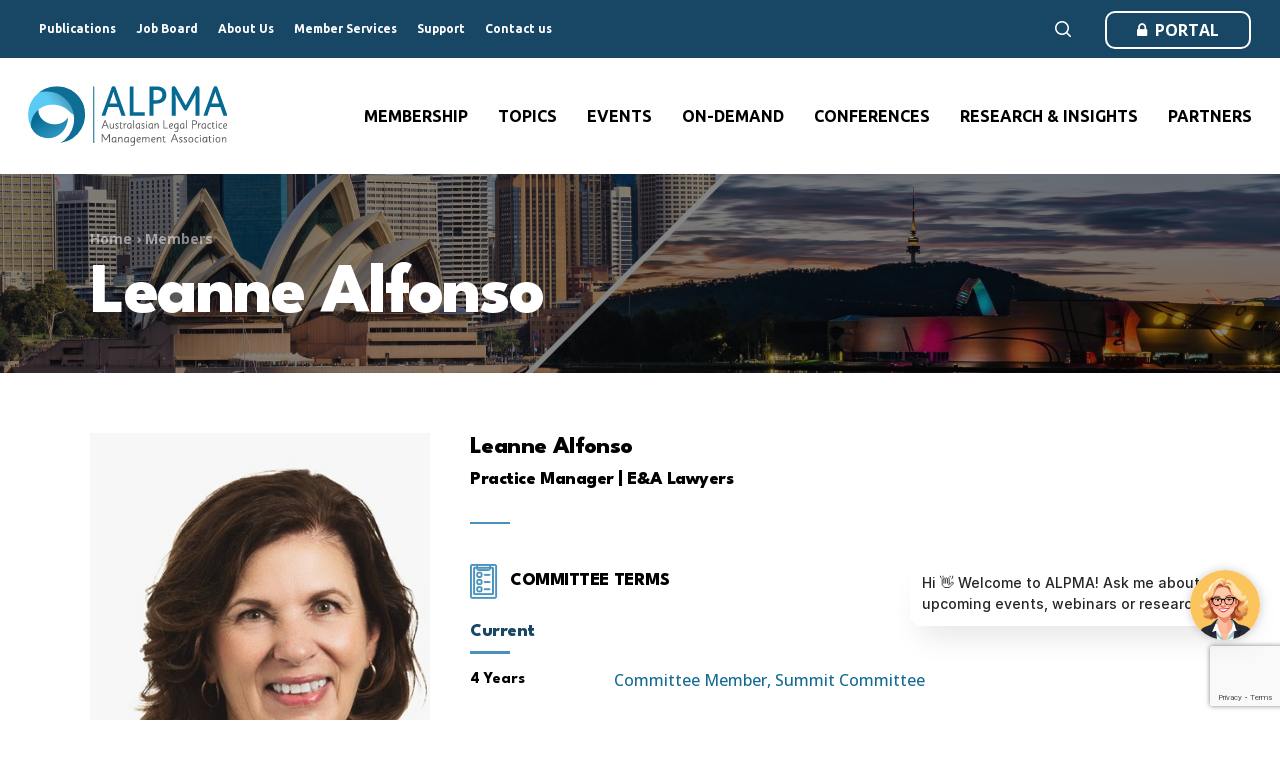

--- FILE ---
content_type: text/html; charset=UTF-8
request_url: https://www.alpma.com.au/members/leanne-alfonso/
body_size: 23737
content:
<!doctype html>
<html lang="en-AU" class="no-js">
<head>
	<meta charset="UTF-8">
  <meta name="theme-color" content="#184665" />
	<meta name="viewport" content="width=device-width, initial-scale=1, maximum-scale=1, user-scalable=0" /><meta name='robots' content='index, follow, max-image-preview:large, max-snippet:-1, max-video-preview:-1' />

	<!-- This site is optimized with the Yoast SEO plugin v26.5 - https://yoast.com/wordpress/plugins/seo/ -->
	<title>Leanne Alfonso - ALPMA %</title>
	<link rel="canonical" href="https://www.alpma.com.au/members/leanne-alfonso/" />
	<meta property="og:locale" content="en_US" />
	<meta property="og:type" content="article" />
	<meta property="og:title" content="Leanne Alfonso - ALPMA %" />
	<meta property="og:description" content="Leanne is a Senior Paralegal in the area of probate and wills &amp; estates at E&amp;A Lawyers.  Leanne also has extensive experience as the former Practice Manager of E&amp;A Lawyers. ..." />
	<meta property="og:url" content="https://www.alpma.com.au/members/leanne-alfonso/" />
	<meta property="og:site_name" content="ALPMA" />
	<meta property="article:modified_time" content="2023-04-20T07:18:56+00:00" />
	<meta property="og:image" content="https://www.alpma.com.au/wp-content/uploads/2023/04/leanne-alfonso-headshot.jpg" />
	<meta property="og:image:width" content="546" />
	<meta property="og:image:height" content="520" />
	<meta property="og:image:type" content="image/jpeg" />
	<meta name="twitter:card" content="summary_large_image" />
	<meta name="twitter:label1" content="Est. reading time" />
	<meta name="twitter:data1" content="1 minute" />
	<script type="application/ld+json" class="yoast-schema-graph">{"@context":"https://schema.org","@graph":[{"@type":"WebPage","@id":"https://www.alpma.com.au/members/leanne-alfonso/","url":"https://www.alpma.com.au/members/leanne-alfonso/","name":"Leanne Alfonso - ALPMA %","isPartOf":{"@id":"https://www.alpma.com.au/#website"},"primaryImageOfPage":{"@id":"https://www.alpma.com.au/members/leanne-alfonso/#primaryimage"},"image":{"@id":"https://www.alpma.com.au/members/leanne-alfonso/#primaryimage"},"thumbnailUrl":"https://www.alpma.com.au/wp-content/uploads/2023/04/leanne-alfonso-headshot.jpg","datePublished":"2023-04-20T07:16:09+00:00","dateModified":"2023-04-20T07:18:56+00:00","breadcrumb":{"@id":"https://www.alpma.com.au/members/leanne-alfonso/#breadcrumb"},"inLanguage":"en-AU","potentialAction":[{"@type":"ReadAction","target":["https://www.alpma.com.au/members/leanne-alfonso/"]}]},{"@type":"ImageObject","inLanguage":"en-AU","@id":"https://www.alpma.com.au/members/leanne-alfonso/#primaryimage","url":"https://www.alpma.com.au/wp-content/uploads/2023/04/leanne-alfonso-headshot.jpg","contentUrl":"https://www.alpma.com.au/wp-content/uploads/2023/04/leanne-alfonso-headshot.jpg","width":546,"height":520},{"@type":"BreadcrumbList","@id":"https://www.alpma.com.au/members/leanne-alfonso/#breadcrumb","itemListElement":[{"@type":"ListItem","position":1,"name":"Home","item":"https://www.alpma.com.au/"},{"@type":"ListItem","position":2,"name":"Members","item":"/members/"},{"@type":"ListItem","position":3,"name":"Leanne Alfonso"}]},{"@type":"WebSite","@id":"https://www.alpma.com.au/#website","url":"https://www.alpma.com.au/","name":"ALPMA","description":"Australasian Legal Practice Management Association","potentialAction":[{"@type":"SearchAction","target":{"@type":"EntryPoint","urlTemplate":"https://www.alpma.com.au/?s={search_term_string}"},"query-input":{"@type":"PropertyValueSpecification","valueRequired":true,"valueName":"search_term_string"}}],"inLanguage":"en-AU"}]}</script>
	<!-- / Yoast SEO plugin. -->


<link rel='dns-prefetch' href='//www.google.com' />
<link rel='dns-prefetch' href='//fonts.googleapis.com' />
<link rel="alternate" type="application/rss+xml" title="ALPMA &raquo; Feed" href="https://www.alpma.com.au/feed/" />
<link rel="alternate" type="application/rss+xml" title="ALPMA &raquo; Comments Feed" href="https://www.alpma.com.au/comments/feed/" />
<link rel="alternate" title="oEmbed (JSON)" type="application/json+oembed" href="https://www.alpma.com.au/wp-json/oembed/1.0/embed?url=https%3A%2F%2Fwww.alpma.com.au%2Fmembers%2Fleanne-alfonso%2F" />
<link rel="alternate" title="oEmbed (XML)" type="text/xml+oembed" href="https://www.alpma.com.au/wp-json/oembed/1.0/embed?url=https%3A%2F%2Fwww.alpma.com.au%2Fmembers%2Fleanne-alfonso%2F&#038;format=xml" />
<!-- www.alpma.com.au is managing ads with Advanced Ads 2.0.14 – https://wpadvancedads.com/ --><script id="alpma-ready">
			window.advanced_ads_ready=function(e,a){a=a||"complete";var d=function(e){return"interactive"===a?"loading"!==e:"complete"===e};d(document.readyState)?e():document.addEventListener("readystatechange",(function(a){d(a.target.readyState)&&e()}),{once:"interactive"===a})},window.advanced_ads_ready_queue=window.advanced_ads_ready_queue||[];		</script>
		<style id='wp-img-auto-sizes-contain-inline-css' type='text/css'>
img:is([sizes=auto i],[sizes^="auto," i]){contain-intrinsic-size:3000px 1500px}
/*# sourceURL=wp-img-auto-sizes-contain-inline-css */
</style>
<style id='classic-theme-styles-inline-css' type='text/css'>
/*! This file is auto-generated */
.wp-block-button__link{color:#fff;background-color:#32373c;border-radius:9999px;box-shadow:none;text-decoration:none;padding:calc(.667em + 2px) calc(1.333em + 2px);font-size:1.125em}.wp-block-file__button{background:#32373c;color:#fff;text-decoration:none}
/*# sourceURL=/wp-includes/css/classic-themes.min.css */
</style>
<link rel='stylesheet' id='dashicons-css' href='https://www.alpma.com.au/wp-includes/css/dashicons.min.css?ver=88d6658d5408e2aa6831c9369ce7a2d1' type='text/css' media='all' />
<link rel='stylesheet' id='font-awesome-css' href='https://www.alpma.com.au/wp-content/themes/alpma/css/font-awesome.min.css?ver=4.7.1' type='text/css' media='all' />
<link rel='stylesheet' id='salient-grid-system-css' href='https://www.alpma.com.au/wp-content/themes/alpma/css/src/grid-system.css?ver=14.0.2' type='text/css' media='all' />
<link rel='stylesheet' id='main-styles-css' href='https://www.alpma.com.au/wp-content/themes/alpma/css/src/style.css?ver=14.0.2' type='text/css' media='all' />
<link rel='stylesheet' id='nectar-header-secondary-nav-css' href='https://www.alpma.com.au/wp-content/themes/alpma/css/src/header/header-secondary-nav.css?ver=14.0.2' type='text/css' media='all' />
<link rel='stylesheet' id='nectar-single-styles-css' href='https://www.alpma.com.au/wp-content/themes/alpma/css/src/single.css?ver=14.0.2' type='text/css' media='all' />
<link rel='stylesheet' id='nectar-element-icon-with-text-css' href='https://www.alpma.com.au/wp-content/themes/alpma/css/src/elements/element-icon-with-text.css?ver=14.0.2' type='text/css' media='all' />
<link rel='stylesheet' id='nectar_default_font_open_sans-css' href='https://fonts.googleapis.com/css?family=Open+Sans%3A300%2C400%2C600%2C700&#038;subset=latin%2Clatin-ext' type='text/css' media='all' />
<link rel='stylesheet' id='responsive-css' href='https://www.alpma.com.au/wp-content/themes/alpma/css/src/responsive.css?ver=14.0.2' type='text/css' media='all' />
<link rel='stylesheet' id='skin-material-css' href='https://www.alpma.com.au/wp-content/themes/alpma/css/src/skin-material.css?ver=14.0.2' type='text/css' media='all' />
<link rel='stylesheet' id='salient-wp-menu-dynamic-css' href='https://www.alpma.com.au/wp-content/uploads/salient/menu-dynamic.css?ver=63877' type='text/css' media='all' />
<link rel='stylesheet' id='js_composer_front-css' href='https://www.alpma.com.au/wp-content/plugins/js_composer_salient/assets/css/js_composer.min.css?ver=6.7' type='text/css' media='all' />
<link rel='stylesheet' id='nectar-widget-posts-css' href='https://www.alpma.com.au/wp-content/themes/alpma/css/src/elements/widget-nectar-posts.css?ver=14.0.2' type='text/css' media='all' />
<link rel='stylesheet' id='tablepress-default-css' href='https://www.alpma.com.au/wp-content/tablepress-combined.min.css?ver=17' type='text/css' media='all' />
<link rel='stylesheet' id='unslider-css-css' href='https://www.alpma.com.au/wp-content/plugins/advanced-ads-slider/public/assets/css/unslider.css?ver=2.0.2' type='text/css' media='all' />
<link rel='stylesheet' id='slider-css-css' href='https://www.alpma.com.au/wp-content/plugins/advanced-ads-slider/public/assets/css/slider.css?ver=2.0.2' type='text/css' media='all' />
<link rel='stylesheet' id='dynamic-css-css' href='https://www.alpma.com.au/wp-content/themes/alpma/css/salient-dynamic-styles.css?ver=59090' type='text/css' media='all' />
<style id='dynamic-css-inline-css' type='text/css'>
@media only screen and (min-width:1000px){body #ajax-content-wrap.no-scroll{min-height:calc(100vh - 158px);height:calc(100vh - 158px)!important;}}@media only screen and (min-width:1000px){#page-header-wrap.fullscreen-header,#page-header-wrap.fullscreen-header #page-header-bg,html:not(.nectar-box-roll-loaded) .nectar-box-roll > #page-header-bg.fullscreen-header,.nectar_fullscreen_zoom_recent_projects,#nectar_fullscreen_rows:not(.afterLoaded) > div{height:calc(100vh - 157px);}.wpb_row.vc_row-o-full-height.top-level,.wpb_row.vc_row-o-full-height.top-level > .col.span_12{min-height:calc(100vh - 157px);}html:not(.nectar-box-roll-loaded) .nectar-box-roll > #page-header-bg.fullscreen-header{top:158px;}.nectar-slider-wrap[data-fullscreen="true"]:not(.loaded),.nectar-slider-wrap[data-fullscreen="true"]:not(.loaded) .swiper-container{height:calc(100vh - 156px)!important;}.admin-bar .nectar-slider-wrap[data-fullscreen="true"]:not(.loaded),.admin-bar .nectar-slider-wrap[data-fullscreen="true"]:not(.loaded) .swiper-container{height:calc(100vh - 156px - 32px)!important;}}@media only screen and (max-width:999px){.using-mobile-browser #nectar_fullscreen_rows:not(.afterLoaded):not([data-mobile-disable="on"]) > div{height:calc(100vh - 116px);}.using-mobile-browser .wpb_row.vc_row-o-full-height.top-level,.using-mobile-browser .wpb_row.vc_row-o-full-height.top-level > .col.span_12,[data-permanent-transparent="1"].using-mobile-browser .wpb_row.vc_row-o-full-height.top-level,[data-permanent-transparent="1"].using-mobile-browser .wpb_row.vc_row-o-full-height.top-level > .col.span_12{min-height:calc(100vh - 116px);}html:not(.nectar-box-roll-loaded) .nectar-box-roll > #page-header-bg.fullscreen-header,.nectar_fullscreen_zoom_recent_projects,.nectar-slider-wrap[data-fullscreen="true"]:not(.loaded),.nectar-slider-wrap[data-fullscreen="true"]:not(.loaded) .swiper-container,#nectar_fullscreen_rows:not(.afterLoaded):not([data-mobile-disable="on"]) > div{height:calc(100vh - 63px);}.wpb_row.vc_row-o-full-height.top-level,.wpb_row.vc_row-o-full-height.top-level > .col.span_12{min-height:calc(100vh - 63px);}body[data-transparent-header="false"] #ajax-content-wrap.no-scroll{min-height:calc(100vh - 63px);height:calc(100vh - 63px);}}#ajax-content-wrap .vc_row.bottom_margin_60px{margin-bottom:60px;}@media only screen and (max-width:999px){.vc_row.bottom_padding_tablet_80px{padding-bottom:80px!important;}}body .container-wrap .wpb_row[data-column-margin="40px"]:not(.full-width-section):not(.full-width-content){margin-bottom:40px;}body .container-wrap .vc_row-fluid[data-column-margin="40px"] > .span_12,body .container-wrap .vc_row-fluid[data-column-margin="40px"] .full-page-inner > .container > .span_12,body .container-wrap .vc_row-fluid[data-column-margin="40px"] .full-page-inner > .span_12{margin-left:-20px;margin-right:-20px;}body .container-wrap .vc_row-fluid[data-column-margin="40px"] .wpb_column:not(.child_column),body .container-wrap .inner_row[data-column-margin="40px"] .child_column{padding-left:20px;padding-right:20px;}.container-wrap .vc_row-fluid[data-column-margin="40px"].full-width-content > .span_12,.container-wrap .vc_row-fluid[data-column-margin="40px"].full-width-content .full-page-inner > .span_12{margin-left:0;margin-right:0;padding-left:20px;padding-right:20px;}.single-portfolio #full_width_portfolio .vc_row-fluid[data-column-margin="40px"].full-width-content > .span_12{padding-right:20px;}@media only screen and (max-width:999px) and (min-width:690px){.vc_row-fluid[data-column-margin="40px"] > .span_12 > .one-fourths:not([class*="vc_col-xs-"]),.vc_row-fluid .vc_row-fluid.inner_row[data-column-margin="40px"] > .span_12 > .one-fourths:not([class*="vc_col-xs-"]){margin-bottom:40px;}}#ajax-content-wrap .vc_row.bottom_margin_20px{margin-bottom:20px;}body .container-wrap .wpb_row[data-column-margin="none"]:not(.full-width-section):not(.full-width-content){margin-bottom:0;}body .container-wrap .vc_row-fluid[data-column-margin="none"] > .span_12,body .container-wrap .vc_row-fluid[data-column-margin="none"] .full-page-inner > .container > .span_12,body .container-wrap .vc_row-fluid[data-column-margin="none"] .full-page-inner > .span_12{margin-left:0;margin-right:0;}body .container-wrap .vc_row-fluid[data-column-margin="none"] .wpb_column:not(.child_column),body .container-wrap .inner_row[data-column-margin="none"] .child_column{padding-left:0;padding-right:0;}@media only screen and (max-width:999px){.vc_row.inner_row.bottom_padding_tablet_0px{padding-bottom:0!important;}}.wpb_column > .vc_column-inner > .border-wrap{position:static;pointer-events:none}.wpb_column > .vc_column-inner > .border-wrap >span{position:absolute;z-index:100;}.wpb_column[data-border-style="solid"] > .vc_column-inner > .border-wrap >span{border-style:solid}.wpb_column[data-border-style="dotted"] > .vc_column-inner > .border-wrap >span{border-style:dotted}.wpb_column[data-border-style="dashed"] > .vc_column-inner > .border-wrap >span{border-style:dashed}.wpb_column > .vc_column-inner > .border-wrap >.border-top,.wpb_column[data-border-style*="double"] > .vc_column-inner > .border-wrap >.border-top:after{width:100%;top:0;left:0;border-color:inherit;}.wpb_column > .vc_column-inner > .border-wrap >.border-bottom,.wpb_column[data-border-style*="double"] > .vc_column-inner > .border-wrap >.border-bottom:after{width:100%;bottom:0;left:0;border-color:inherit;}.wpb_column > .vc_column-inner > .border-wrap >.border-left,.wpb_column[data-border-style*="double"] > .vc_column-inner > .border-wrap >.border-left:after{height:100%;top:0;left:0;border-color:inherit;}.wpb_column > .vc_column-inner > .border-wrap >.border-right,.wpb_column[data-border-style*="double"] > .vc_column-inner > .border-wrap >.border-right:after{height:100%;top:0;right:0;border-color:inherit;}.wpb_column > .vc_column-inner > .border-wrap >.border-right,.wpb_column[data-border-style*="double"] > .vc_column-inner > .border-wrap >.border-right:after,.wpb_column > .vc_column-inner > .border-wrap >.border-left,.wpb_column[data-border-style*="double"] > .vc_column-inner > .border-wrap >.border-left:after,.wpb_column > .vc_column-inner > .border-wrap >.border-bottom,.wpb_column[data-border-style*="double"] > .vc_column-inner > .border-wrap >.border-bottom:after{border-top:none!important}.wpb_column > .vc_column-inner > .border-wrap >.border-left,.wpb_column[data-border-style*="double"] > .vc_column-inner > .border-wrap >.border-left:after,.wpb_column > .vc_column-inner > .border-wrap >.border-bottom,.wpb_column[data-border-style*="double"] > .vc_column-inner > .border-wrap >.border-bottom:after,.wpb_column > .vc_column-inner > .border-wrap >.border-top,.wpb_column[data-border-style*="double"] > .vc_column-inner > .border-wrap >.border-top:after{border-right:none!important}.wpb_column > .vc_column-inner > .border-wrap >.border-right,.wpb_column[data-border-style*="double"] > .vc_column-inner > .border-wrap >.border-right:after,.wpb_column > .vc_column-inner > .border-wrap >.border-left,.wpb_column[data-border-style*="double"] > .vc_column-inner > .border-wrap >.border-left:after,.wpb_column > .vc_column-inner > .border-wrap >.border-top,.wpb_column[data-border-style*="double"] > .vc_column-inner > .border-wrap >.border-top:after{border-bottom:none!important}.wpb_column > .vc_column-inner > .border-wrap >.border-right,.wpb_column[data-border-style*="double"] > .vc_column-inner > .border-wrap >.border-right:after,.wpb_column > .vc_column-inner > .border-wrap >.border-bottom,.wpb_column[data-border-style*="double"] > .vc_column-inner > .border-wrap >.border-bottom:after,.wpb_column > .vc_column-inner > .border-wrap >.border-top,.wpb_column[data-border-style*="double"] > .vc_column-inner > .border-wrap >.border-top:after{border-left:none!important}.wpb_column[data-border-radius="20px"] > .vc_column-inner,.wpb_column[data-border-radius="20px"] > .vc_column-inner > .column-link,.wpb_column[data-border-radius="20px"] > .vc_column-inner > .column-bg-overlay-wrap,.wpb_column[data-border-radius="20px"] > .vc_column-inner > .column-image-bg-wrap[data-bg-animation="zoom-out-reveal"],.wpb_column[data-border-radius="20px"] > .vc_column-inner > .column-image-bg-wrap .column-image-bg,.wpb_column[data-border-radius="20px"] > .vc_column-inner > .column-image-bg-wrap[data-n-parallax-bg="true"]{border-radius:20px;}.img-with-aniamtion-wrap[data-border-radius="none"] .img-with-animation,.img-with-aniamtion-wrap[data-border-radius="none"] .hover-wrap{border-radius:none;}@media only screen and (max-width:999px){.nectar-cta.display_tablet_inherit{display:inherit;}}@media only screen and (max-width:690px){.nectar-cta.display_phone_inherit{display:inherit;}}@media only screen and (max-width:690px){.vc_row.inner_row.bottom_padding_phone_0px{padding-bottom:0!important;}}@media only screen and (max-width:690px){body #ajax-content-wrap .vc_row.bottom_margin_phone_60px{margin-bottom:60px;}}@media only screen and (max-width:690px){.vc_row.bottom_padding_phone_80px{padding-bottom:80px!important;}}#ajax-content-wrap .vc_row.bottom_margin_60px{margin-bottom:60px;}@media only screen and (max-width:999px){.vc_row.bottom_padding_tablet_80px{padding-bottom:80px!important;}}body .container-wrap .wpb_row[data-column-margin="40px"]:not(.full-width-section):not(.full-width-content){margin-bottom:40px;}body .container-wrap .vc_row-fluid[data-column-margin="40px"] > .span_12,body .container-wrap .vc_row-fluid[data-column-margin="40px"] .full-page-inner > .container > .span_12,body .container-wrap .vc_row-fluid[data-column-margin="40px"] .full-page-inner > .span_12{margin-left:-20px;margin-right:-20px;}body .container-wrap .vc_row-fluid[data-column-margin="40px"] .wpb_column:not(.child_column),body .container-wrap .inner_row[data-column-margin="40px"] .child_column{padding-left:20px;padding-right:20px;}.container-wrap .vc_row-fluid[data-column-margin="40px"].full-width-content > .span_12,.container-wrap .vc_row-fluid[data-column-margin="40px"].full-width-content .full-page-inner > .span_12{margin-left:0;margin-right:0;padding-left:20px;padding-right:20px;}.single-portfolio #full_width_portfolio .vc_row-fluid[data-column-margin="40px"].full-width-content > .span_12{padding-right:20px;}@media only screen and (max-width:999px) and (min-width:690px){.vc_row-fluid[data-column-margin="40px"] > .span_12 > .one-fourths:not([class*="vc_col-xs-"]),.vc_row-fluid .vc_row-fluid.inner_row[data-column-margin="40px"] > .span_12 > .one-fourths:not([class*="vc_col-xs-"]){margin-bottom:40px;}}#ajax-content-wrap .vc_row.bottom_margin_20px{margin-bottom:20px;}body .container-wrap .wpb_row[data-column-margin="none"]:not(.full-width-section):not(.full-width-content){margin-bottom:0;}body .container-wrap .vc_row-fluid[data-column-margin="none"] > .span_12,body .container-wrap .vc_row-fluid[data-column-margin="none"] .full-page-inner > .container > .span_12,body .container-wrap .vc_row-fluid[data-column-margin="none"] .full-page-inner > .span_12{margin-left:0;margin-right:0;}body .container-wrap .vc_row-fluid[data-column-margin="none"] .wpb_column:not(.child_column),body .container-wrap .inner_row[data-column-margin="none"] .child_column{padding-left:0;padding-right:0;}@media only screen and (max-width:999px){.vc_row.inner_row.bottom_padding_tablet_0px{padding-bottom:0!important;}}.wpb_column > .vc_column-inner > .border-wrap{position:static;pointer-events:none}.wpb_column > .vc_column-inner > .border-wrap >span{position:absolute;z-index:100;}.wpb_column[data-border-style="solid"] > .vc_column-inner > .border-wrap >span{border-style:solid}.wpb_column[data-border-style="dotted"] > .vc_column-inner > .border-wrap >span{border-style:dotted}.wpb_column[data-border-style="dashed"] > .vc_column-inner > .border-wrap >span{border-style:dashed}.wpb_column > .vc_column-inner > .border-wrap >.border-top,.wpb_column[data-border-style*="double"] > .vc_column-inner > .border-wrap >.border-top:after{width:100%;top:0;left:0;border-color:inherit;}.wpb_column > .vc_column-inner > .border-wrap >.border-bottom,.wpb_column[data-border-style*="double"] > .vc_column-inner > .border-wrap >.border-bottom:after{width:100%;bottom:0;left:0;border-color:inherit;}.wpb_column > .vc_column-inner > .border-wrap >.border-left,.wpb_column[data-border-style*="double"] > .vc_column-inner > .border-wrap >.border-left:after{height:100%;top:0;left:0;border-color:inherit;}.wpb_column > .vc_column-inner > .border-wrap >.border-right,.wpb_column[data-border-style*="double"] > .vc_column-inner > .border-wrap >.border-right:after{height:100%;top:0;right:0;border-color:inherit;}.wpb_column > .vc_column-inner > .border-wrap >.border-right,.wpb_column[data-border-style*="double"] > .vc_column-inner > .border-wrap >.border-right:after,.wpb_column > .vc_column-inner > .border-wrap >.border-left,.wpb_column[data-border-style*="double"] > .vc_column-inner > .border-wrap >.border-left:after,.wpb_column > .vc_column-inner > .border-wrap >.border-bottom,.wpb_column[data-border-style*="double"] > .vc_column-inner > .border-wrap >.border-bottom:after{border-top:none!important}.wpb_column > .vc_column-inner > .border-wrap >.border-left,.wpb_column[data-border-style*="double"] > .vc_column-inner > .border-wrap >.border-left:after,.wpb_column > .vc_column-inner > .border-wrap >.border-bottom,.wpb_column[data-border-style*="double"] > .vc_column-inner > .border-wrap >.border-bottom:after,.wpb_column > .vc_column-inner > .border-wrap >.border-top,.wpb_column[data-border-style*="double"] > .vc_column-inner > .border-wrap >.border-top:after{border-right:none!important}.wpb_column > .vc_column-inner > .border-wrap >.border-right,.wpb_column[data-border-style*="double"] > .vc_column-inner > .border-wrap >.border-right:after,.wpb_column > .vc_column-inner > .border-wrap >.border-left,.wpb_column[data-border-style*="double"] > .vc_column-inner > .border-wrap >.border-left:after,.wpb_column > .vc_column-inner > .border-wrap >.border-top,.wpb_column[data-border-style*="double"] > .vc_column-inner > .border-wrap >.border-top:after{border-bottom:none!important}.wpb_column > .vc_column-inner > .border-wrap >.border-right,.wpb_column[data-border-style*="double"] > .vc_column-inner > .border-wrap >.border-right:after,.wpb_column > .vc_column-inner > .border-wrap >.border-bottom,.wpb_column[data-border-style*="double"] > .vc_column-inner > .border-wrap >.border-bottom:after,.wpb_column > .vc_column-inner > .border-wrap >.border-top,.wpb_column[data-border-style*="double"] > .vc_column-inner > .border-wrap >.border-top:after{border-left:none!important}.wpb_column[data-border-radius="20px"] > .vc_column-inner,.wpb_column[data-border-radius="20px"] > .vc_column-inner > .column-link,.wpb_column[data-border-radius="20px"] > .vc_column-inner > .column-bg-overlay-wrap,.wpb_column[data-border-radius="20px"] > .vc_column-inner > .column-image-bg-wrap[data-bg-animation="zoom-out-reveal"],.wpb_column[data-border-radius="20px"] > .vc_column-inner > .column-image-bg-wrap .column-image-bg,.wpb_column[data-border-radius="20px"] > .vc_column-inner > .column-image-bg-wrap[data-n-parallax-bg="true"]{border-radius:20px;}.img-with-aniamtion-wrap[data-border-radius="none"] .img-with-animation,.img-with-aniamtion-wrap[data-border-radius="none"] .hover-wrap{border-radius:none;}@media only screen and (max-width:999px){.nectar-cta.display_tablet_inherit{display:inherit;}}@media only screen and (max-width:690px){.nectar-cta.display_phone_inherit{display:inherit;}}@media only screen and (max-width:690px){.vc_row.inner_row.bottom_padding_phone_0px{padding-bottom:0!important;}}@media only screen and (max-width:690px){body #ajax-content-wrap .vc_row.bottom_margin_phone_60px{margin-bottom:60px;}}@media only screen and (max-width:690px){.vc_row.bottom_padding_phone_80px{padding-bottom:80px!important;}}@media only screen and (max-width:999px){.vc_row.top_padding_tablet_40px{padding-top:40px!important;}}@media only screen and (max-width:999px){.vc_row.bottom_padding_tablet_40px{padding-bottom:40px!important;}}.wpb_column[data-cfc="true"] h1,.wpb_column[data-cfc="true"] h2,.wpb_column[data-cfc="true"] h3,.wpb_column[data-cfc="true"] h4,.wpb_column[data-cfc="true"] h5,.wpb_column[data-cfc="true"] h6,.wpb_column[data-cfc="true"] p{color:inherit}.img-with-aniamtion-wrap[data-border-radius="none"] .img-with-animation,.img-with-aniamtion-wrap[data-border-radius="none"] .hover-wrap{border-radius:none;}.screen-reader-text,.nectar-skip-to-content:not(:focus){border:0;clip:rect(1px,1px,1px,1px);clip-path:inset(50%);height:1px;margin:-1px;overflow:hidden;padding:0;position:absolute!important;width:1px;word-wrap:normal!important;}
/* Typography overrides */
.bold, strong, b {
    font-family: inherit;
}

body h1, body h2, body h3, body h4, body h5 {
    letter-spacing: -0.025em;
}
body h1 em, body h2 em, body h3 em, body h4 em, body h5 em {
    font-style: normal;
    color: #156B93;
}
body .light h1 em, body .light h2 em, body .light h3 em, body .light h4 em, body .light h5 em {
    color: #73D1F6;
}

body .row .alpma-shape h6, .categories-grid .card_heading h6, body .nectar-fancy-box .link-text {
    font-family: 'Sanchez', serif;
    font-size: 15px;
    text-transform: uppercase;
    letter-spacing: 0.03em;
    font-weight: 400;
}
.text-small p {
    font-size: 14px;
    line-height: 1.25;
    padding-bottom: 1em;
}

.alpma-highlight-box {
    padding: 1em;
    background: #bde7f6;
}

/* Improve partner logo displays */
.partners-list:has(li:first-child:last-child) li {
    width: 100%;
}

/* Improve author photo displays */
#author-bio .avatar {
    object-fit: contain !important;
}


/* Force CTAs in CTA Groups to same height columns */
.cta-block > .vc_column-inner > .wpb_wrapper, 
.cta-block > .vc_column-inner > .wpb_wrapper > .templatera_shortcode, 
.cta-block > .vc_column-inner > .wpb_wrapper > .templatera_shortcode > .wpb_row,
.cta-block > .vc_column-inner > .wpb_wrapper > .nectar-fancy-box {
    display: flex;
    flex-direction: column;
    flex: 1;
}
.cta-block > .vc_column-inner > .wpb_wrapper > .templatera_shortcode > .wpb_row .row_col_wrap_12 {
    flex: 1;
}	

.bg-logo-row::after {
    content: "";
    display: block;
    width: 100%;
    height: 80%;
    position: absolute;
    z-index: 1;
    background: url(https://www.alpma.com.au/wp-content/uploads/2023/06/ALPMA-Logo_Swirl-Transparent_Cropped.png) no-repeat 10% 100% / contain;
    visibility: visible;
    bottom: 0;
    left: -150px;
    opacity: 0.8;
}

/* Advanced Ads */
.alpmad-tile, .alpma-tile-ad, .alpma-tile-ad-2, .alpma-tile-ad-3, .alpma-tile-ad-4 {
    display: flex;
    width: auto;
    max-width: 580px;
    /* align-items: center; */
    justify-content: center;
    margin-bottom: 20px !important;
    flex-basis: 30%;
    flex-grow: 1;
    place-self: stretch;
}
.alpmad-tile > .alpma-target, .alpma-tile-ad > .alpma-target, .alpma-tile-ad-2 > .alpma-target, .alpma-tile-ad-3 > .alpma-target, .alpma-tile-ad-4 > .alpma-target
    padding: 1px 10px 0;
}
/*# sourceURL=dynamic-css-inline-css */
</style>
<link rel='stylesheet' id='salient-child-style-css' href='https://www.alpma.com.au/wp-content/themes/alpma-child/style.css?ver=14.0.2' type='text/css' media='all' />
<link rel='stylesheet' id='select2-style-css' href='https://www.alpma.com.au/wp-content/themes/alpma-child/assets/css/select2.min.css?ver=14.0.2' type='text/css' media='all' />
<link rel='stylesheet' id='salient-child-site-css' href='https://www.alpma.com.au/wp-content/themes/alpma-child/assets/css/site.css?ver=1768604248' type='text/css' media='all' />
<link rel='stylesheet' id='category-style-css' href='https://www.alpma.com.au/wp-content/themes/alpma-child/assets/css/category.css?ver=14.0.2' type='text/css' media='all' />
<link rel='stylesheet' id='date-range-picker-css' href='https://www.alpma.com.au/wp-content/themes/alpma-child/assets/css/daterangepicker.css?ver=14.0.2' type='text/css' media='all' />
<link rel='stylesheet' id='owl-carousel-style-css' href='https://www.alpma.com.au/wp-content/themes/alpma-child/assets/css/owl.carousel.min.css?ver=14.0.2' type='text/css' media='all' />
<link rel='stylesheet' id='micromodal-style-css' href='https://www.alpma.com.au/wp-content/themes/alpma-child/assets/css/micromodal.css?ver=14.0.2' type='text/css' media='all' />
<link rel='stylesheet' id='blog-style-css' href='https://www.alpma.com.au/wp-content/themes/alpma-child/assets/css/single-post/custom-nectar-header.css?ver=14.0.2' type='text/css' media='all' />
<link rel='stylesheet' id='corporate-subscription-style-css' href='https://www.alpma.com.au/wp-content/themes/alpma-child/app/beacon/css/corporate-subscription.css?ver=14.0.2' type='text/css' media='all' />
<link rel='stylesheet' id='redux-google-fonts-salient_redux-css' href='https://fonts.googleapis.com/css?family=Ubuntu%3A700%7CSanchez%3A400%7COpen+Sans%3A500%2C700%7CLeague+Spartan%3A800%2C400%2C700&#038;ver=1764548457' type='text/css' media='all' />
<script type="text/javascript" src="https://www.alpma.com.au/wp-includes/js/jquery/jquery.min.js?ver=3.7.1" id="jquery-core-js"></script>
<script type="text/javascript" src="https://www.alpma.com.au/wp-includes/js/jquery/jquery-migrate.min.js?ver=3.4.1" id="jquery-migrate-js"></script>
<script type="text/javascript" id="advanced-ads-advanced-js-js-extra">
/* <![CDATA[ */
var advads_options = {"blog_id":"1","privacy":{"enabled":false,"state":"not_needed"}};
//# sourceURL=advanced-ads-advanced-js-js-extra
/* ]]> */
</script>
<script type="text/javascript" src="https://www.alpma.com.au/wp-content/plugins/advanced-ads/public/assets/js/advanced.min.js?ver=2.0.14" id="advanced-ads-advanced-js-js"></script>
<link rel="https://api.w.org/" href="https://www.alpma.com.au/wp-json/" /><link rel="alternate" title="JSON" type="application/json" href="https://www.alpma.com.au/wp-json/wp/v2/members/13926" /><link rel="EditURI" type="application/rsd+xml" title="RSD" href="https://www.alpma.com.au/xmlrpc.php?rsd" />

<link rel='shortlink' href='https://www.alpma.com.au/?p=13926' />
<script>advads_items = { conditions: {}, display_callbacks: {}, display_effect_callbacks: {}, hide_callbacks: {}, backgrounds: {}, effect_durations: {}, close_functions: {}, showed: [] };</script><style type="text/css" id="alpma-layer-custom-css"></style><script type="text/javascript"> var root = document.getElementsByTagName( "html" )[0]; root.setAttribute( "class", "js" ); </script><!-- Google Tag Manager -->
<script>(function(w,d,s,l,i){w[l]=w[l]||[];w[l].push({'gtm.start':
new Date().getTime(),event:'gtm.js'});var f=d.getElementsByTagName(s)[0],
j=d.createElement(s),dl=l!='dataLayer'?'&l='+l:'';j.async=true;j.src=
'https://www.googletagmanager.com/gtm.js?id='+i+dl;f.parentNode.insertBefore(j,f);
})(window,document,'script','dataLayer','GTM-55M3GV6');</script>
<!-- End Google Tag Manager -->		<script type="text/javascript">
			var advadsCfpQueue = [];
			var advadsCfpAd = function( adID ) {
				if ( 'undefined' === typeof advadsProCfp ) {
					advadsCfpQueue.push( adID )
				} else {
					advadsProCfp.addElement( adID )
				}
			}
		</script>
		<meta name="generator" content="Powered by WPBakery Page Builder - drag and drop page builder for WordPress."/>
<link rel="icon" href="https://www.alpma.com.au/wp-content/uploads/2022/05/cropped-Favicon-32x32.png" sizes="32x32" />
<link rel="icon" href="https://www.alpma.com.au/wp-content/uploads/2022/05/cropped-Favicon-192x192.png" sizes="192x192" />
<link rel="apple-touch-icon" href="https://www.alpma.com.au/wp-content/uploads/2022/05/cropped-Favicon-180x180.png" />
<meta name="msapplication-TileImage" content="https://www.alpma.com.au/wp-content/uploads/2022/05/cropped-Favicon-270x270.png" />
		<style type="text/css" id="wp-custom-css">
			.nectar-flickity[data-controls="touch_total"][data-control-color="accent-color"] .visualized-total span, [class*=" icon-"] {
    background: transparent;
}		</style>
		<noscript><style> .wpb_animate_when_almost_visible { opacity: 1; }</style></noscript>
<style id='global-styles-inline-css' type='text/css'>
:root{--wp--preset--aspect-ratio--square: 1;--wp--preset--aspect-ratio--4-3: 4/3;--wp--preset--aspect-ratio--3-4: 3/4;--wp--preset--aspect-ratio--3-2: 3/2;--wp--preset--aspect-ratio--2-3: 2/3;--wp--preset--aspect-ratio--16-9: 16/9;--wp--preset--aspect-ratio--9-16: 9/16;--wp--preset--color--black: #000000;--wp--preset--color--cyan-bluish-gray: #abb8c3;--wp--preset--color--white: #ffffff;--wp--preset--color--pale-pink: #f78da7;--wp--preset--color--vivid-red: #cf2e2e;--wp--preset--color--luminous-vivid-orange: #ff6900;--wp--preset--color--luminous-vivid-amber: #fcb900;--wp--preset--color--light-green-cyan: #7bdcb5;--wp--preset--color--vivid-green-cyan: #00d084;--wp--preset--color--pale-cyan-blue: #8ed1fc;--wp--preset--color--vivid-cyan-blue: #0693e3;--wp--preset--color--vivid-purple: #9b51e0;--wp--preset--gradient--vivid-cyan-blue-to-vivid-purple: linear-gradient(135deg,rgb(6,147,227) 0%,rgb(155,81,224) 100%);--wp--preset--gradient--light-green-cyan-to-vivid-green-cyan: linear-gradient(135deg,rgb(122,220,180) 0%,rgb(0,208,130) 100%);--wp--preset--gradient--luminous-vivid-amber-to-luminous-vivid-orange: linear-gradient(135deg,rgb(252,185,0) 0%,rgb(255,105,0) 100%);--wp--preset--gradient--luminous-vivid-orange-to-vivid-red: linear-gradient(135deg,rgb(255,105,0) 0%,rgb(207,46,46) 100%);--wp--preset--gradient--very-light-gray-to-cyan-bluish-gray: linear-gradient(135deg,rgb(238,238,238) 0%,rgb(169,184,195) 100%);--wp--preset--gradient--cool-to-warm-spectrum: linear-gradient(135deg,rgb(74,234,220) 0%,rgb(151,120,209) 20%,rgb(207,42,186) 40%,rgb(238,44,130) 60%,rgb(251,105,98) 80%,rgb(254,248,76) 100%);--wp--preset--gradient--blush-light-purple: linear-gradient(135deg,rgb(255,206,236) 0%,rgb(152,150,240) 100%);--wp--preset--gradient--blush-bordeaux: linear-gradient(135deg,rgb(254,205,165) 0%,rgb(254,45,45) 50%,rgb(107,0,62) 100%);--wp--preset--gradient--luminous-dusk: linear-gradient(135deg,rgb(255,203,112) 0%,rgb(199,81,192) 50%,rgb(65,88,208) 100%);--wp--preset--gradient--pale-ocean: linear-gradient(135deg,rgb(255,245,203) 0%,rgb(182,227,212) 50%,rgb(51,167,181) 100%);--wp--preset--gradient--electric-grass: linear-gradient(135deg,rgb(202,248,128) 0%,rgb(113,206,126) 100%);--wp--preset--gradient--midnight: linear-gradient(135deg,rgb(2,3,129) 0%,rgb(40,116,252) 100%);--wp--preset--font-size--small: 13px;--wp--preset--font-size--medium: 20px;--wp--preset--font-size--large: 36px;--wp--preset--font-size--x-large: 42px;--wp--preset--spacing--20: 0.44rem;--wp--preset--spacing--30: 0.67rem;--wp--preset--spacing--40: 1rem;--wp--preset--spacing--50: 1.5rem;--wp--preset--spacing--60: 2.25rem;--wp--preset--spacing--70: 3.38rem;--wp--preset--spacing--80: 5.06rem;--wp--preset--shadow--natural: 6px 6px 9px rgba(0, 0, 0, 0.2);--wp--preset--shadow--deep: 12px 12px 50px rgba(0, 0, 0, 0.4);--wp--preset--shadow--sharp: 6px 6px 0px rgba(0, 0, 0, 0.2);--wp--preset--shadow--outlined: 6px 6px 0px -3px rgb(255, 255, 255), 6px 6px rgb(0, 0, 0);--wp--preset--shadow--crisp: 6px 6px 0px rgb(0, 0, 0);}:where(.is-layout-flex){gap: 0.5em;}:where(.is-layout-grid){gap: 0.5em;}body .is-layout-flex{display: flex;}.is-layout-flex{flex-wrap: wrap;align-items: center;}.is-layout-flex > :is(*, div){margin: 0;}body .is-layout-grid{display: grid;}.is-layout-grid > :is(*, div){margin: 0;}:where(.wp-block-columns.is-layout-flex){gap: 2em;}:where(.wp-block-columns.is-layout-grid){gap: 2em;}:where(.wp-block-post-template.is-layout-flex){gap: 1.25em;}:where(.wp-block-post-template.is-layout-grid){gap: 1.25em;}.has-black-color{color: var(--wp--preset--color--black) !important;}.has-cyan-bluish-gray-color{color: var(--wp--preset--color--cyan-bluish-gray) !important;}.has-white-color{color: var(--wp--preset--color--white) !important;}.has-pale-pink-color{color: var(--wp--preset--color--pale-pink) !important;}.has-vivid-red-color{color: var(--wp--preset--color--vivid-red) !important;}.has-luminous-vivid-orange-color{color: var(--wp--preset--color--luminous-vivid-orange) !important;}.has-luminous-vivid-amber-color{color: var(--wp--preset--color--luminous-vivid-amber) !important;}.has-light-green-cyan-color{color: var(--wp--preset--color--light-green-cyan) !important;}.has-vivid-green-cyan-color{color: var(--wp--preset--color--vivid-green-cyan) !important;}.has-pale-cyan-blue-color{color: var(--wp--preset--color--pale-cyan-blue) !important;}.has-vivid-cyan-blue-color{color: var(--wp--preset--color--vivid-cyan-blue) !important;}.has-vivid-purple-color{color: var(--wp--preset--color--vivid-purple) !important;}.has-black-background-color{background-color: var(--wp--preset--color--black) !important;}.has-cyan-bluish-gray-background-color{background-color: var(--wp--preset--color--cyan-bluish-gray) !important;}.has-white-background-color{background-color: var(--wp--preset--color--white) !important;}.has-pale-pink-background-color{background-color: var(--wp--preset--color--pale-pink) !important;}.has-vivid-red-background-color{background-color: var(--wp--preset--color--vivid-red) !important;}.has-luminous-vivid-orange-background-color{background-color: var(--wp--preset--color--luminous-vivid-orange) !important;}.has-luminous-vivid-amber-background-color{background-color: var(--wp--preset--color--luminous-vivid-amber) !important;}.has-light-green-cyan-background-color{background-color: var(--wp--preset--color--light-green-cyan) !important;}.has-vivid-green-cyan-background-color{background-color: var(--wp--preset--color--vivid-green-cyan) !important;}.has-pale-cyan-blue-background-color{background-color: var(--wp--preset--color--pale-cyan-blue) !important;}.has-vivid-cyan-blue-background-color{background-color: var(--wp--preset--color--vivid-cyan-blue) !important;}.has-vivid-purple-background-color{background-color: var(--wp--preset--color--vivid-purple) !important;}.has-black-border-color{border-color: var(--wp--preset--color--black) !important;}.has-cyan-bluish-gray-border-color{border-color: var(--wp--preset--color--cyan-bluish-gray) !important;}.has-white-border-color{border-color: var(--wp--preset--color--white) !important;}.has-pale-pink-border-color{border-color: var(--wp--preset--color--pale-pink) !important;}.has-vivid-red-border-color{border-color: var(--wp--preset--color--vivid-red) !important;}.has-luminous-vivid-orange-border-color{border-color: var(--wp--preset--color--luminous-vivid-orange) !important;}.has-luminous-vivid-amber-border-color{border-color: var(--wp--preset--color--luminous-vivid-amber) !important;}.has-light-green-cyan-border-color{border-color: var(--wp--preset--color--light-green-cyan) !important;}.has-vivid-green-cyan-border-color{border-color: var(--wp--preset--color--vivid-green-cyan) !important;}.has-pale-cyan-blue-border-color{border-color: var(--wp--preset--color--pale-cyan-blue) !important;}.has-vivid-cyan-blue-border-color{border-color: var(--wp--preset--color--vivid-cyan-blue) !important;}.has-vivid-purple-border-color{border-color: var(--wp--preset--color--vivid-purple) !important;}.has-vivid-cyan-blue-to-vivid-purple-gradient-background{background: var(--wp--preset--gradient--vivid-cyan-blue-to-vivid-purple) !important;}.has-light-green-cyan-to-vivid-green-cyan-gradient-background{background: var(--wp--preset--gradient--light-green-cyan-to-vivid-green-cyan) !important;}.has-luminous-vivid-amber-to-luminous-vivid-orange-gradient-background{background: var(--wp--preset--gradient--luminous-vivid-amber-to-luminous-vivid-orange) !important;}.has-luminous-vivid-orange-to-vivid-red-gradient-background{background: var(--wp--preset--gradient--luminous-vivid-orange-to-vivid-red) !important;}.has-very-light-gray-to-cyan-bluish-gray-gradient-background{background: var(--wp--preset--gradient--very-light-gray-to-cyan-bluish-gray) !important;}.has-cool-to-warm-spectrum-gradient-background{background: var(--wp--preset--gradient--cool-to-warm-spectrum) !important;}.has-blush-light-purple-gradient-background{background: var(--wp--preset--gradient--blush-light-purple) !important;}.has-blush-bordeaux-gradient-background{background: var(--wp--preset--gradient--blush-bordeaux) !important;}.has-luminous-dusk-gradient-background{background: var(--wp--preset--gradient--luminous-dusk) !important;}.has-pale-ocean-gradient-background{background: var(--wp--preset--gradient--pale-ocean) !important;}.has-electric-grass-gradient-background{background: var(--wp--preset--gradient--electric-grass) !important;}.has-midnight-gradient-background{background: var(--wp--preset--gradient--midnight) !important;}.has-small-font-size{font-size: var(--wp--preset--font-size--small) !important;}.has-medium-font-size{font-size: var(--wp--preset--font-size--medium) !important;}.has-large-font-size{font-size: var(--wp--preset--font-size--large) !important;}.has-x-large-font-size{font-size: var(--wp--preset--font-size--x-large) !important;}
/*# sourceURL=global-styles-inline-css */
</style>
<link rel='stylesheet' id='fancyBox-css' href='https://www.alpma.com.au/wp-content/themes/alpma/css/src/plugins/jquery.fancybox.css?ver=3.3.1' type='text/css' media='all' />
<link rel='stylesheet' id='nectar-ocm-core-css' href='https://www.alpma.com.au/wp-content/themes/alpma/css/src/off-canvas/core.css?ver=14.0.2' type='text/css' media='all' />
<link rel='stylesheet' id='nectar-ocm-slide-out-right-material-css' href='https://www.alpma.com.au/wp-content/themes/alpma/css/src/off-canvas/slide-out-right-material.css?ver=14.0.2' type='text/css' media='all' />
</head><body class="wp-singular members-template-default single single-members postid-13926 wp-theme-alpma wp-child-theme-alpma-child material wpb-js-composer js-comp-ver-6.7 vc_responsive global-section-after-header-nav-active aa-prefix-alpma-" data-footer-reveal="false" data-footer-reveal-shadow="none" data-header-format="default" data-body-border="off" data-boxed-style="" data-header-breakpoint="1200" data-dropdown-style="minimal" data-cae="easeOutCubic" data-cad="750" data-megamenu-width="contained" data-aie="none" data-ls="fancybox" data-apte="standard" data-hhun="0" data-fancy-form-rcs="default" data-form-style="default" data-form-submit="regular" data-is="minimal" data-button-style="slightly_rounded_shadow" data-user-account-button="false" data-flex-cols="true" data-col-gap="default" data-header-inherit-rc="false" data-header-search="true" data-animated-anchors="true" data-ajax-transitions="false" data-full-width-header="true" data-slide-out-widget-area="true" data-slide-out-widget-area-style="slide-out-from-right" data-user-set-ocm="off" data-loading-animation="none" data-bg-header="false" data-responsive="1" data-ext-responsive="true" data-ext-padding="90" data-header-resize="1" data-header-color="light" data-transparent-header="false" data-cart="false" data-remove-m-parallax="" data-remove-m-video-bgs="" data-m-animate="0" data-force-header-trans-color="light" data-smooth-scrolling="0" data-permanent-transparent="false" >
	
	<script type="text/javascript">
	 (function(window, document) {

		 if(navigator.userAgent.match(/(Android|iPod|iPhone|iPad|BlackBerry|IEMobile|Opera Mini)/)) {
			 document.body.className += " using-mobile-browser mobile ";
		 }

		 if( !("ontouchstart" in window) ) {

			 var body = document.querySelector("body");
			 var winW = window.innerWidth;
			 var bodyW = body.clientWidth;

			 if (winW > bodyW + 4) {
				 body.setAttribute("style", "--scroll-bar-w: " + (winW - bodyW - 4) + "px");
			 } else {
				 body.setAttribute("style", "--scroll-bar-w: 0px");
			 }
		 }

	 })(window, document);
   </script><!-- Google Tag Manager (noscript) -->
<noscript><iframe src="https://www.googletagmanager.com/ns.html?id=GTM-55M3GV6"
height="0" width="0" style="display:none;visibility:hidden"></iframe></noscript>
<!-- End Google Tag Manager (noscript) --><a href="#ajax-content-wrap" class="nectar-skip-to-content">Skip to main content</a><div class="ocm-effect-wrap"><div class="ocm-effect-wrap-inner">	
	<div id="header-space"  data-header-mobile-fixed='1'></div> 
	
		<div id="header-outer" data-has-menu="true" data-has-buttons="yes" data-header-button_style="default" data-using-pr-menu="false" data-mobile-fixed="1" data-ptnm="false" data-lhe="animated_underline" data-user-set-bg="#ffffff" data-format="default" data-permanent-transparent="false" data-megamenu-rt="0" data-remove-fixed="0" data-header-resize="1" data-cart="false" data-transparency-option="0" data-box-shadow="large" data-shrink-num="6" data-using-secondary="1" data-using-logo="1" data-logo-height="60" data-m-logo-height="40" data-padding="28" data-full-width="true" data-condense="false" >
			
	<div id="header-secondary-outer" class="default" data-mobile="default" data-remove-fixed="0" data-lhe="animated_underline" data-secondary-text="false" data-full-width="true" data-mobile-fixed="1" data-permanent-transparent="false" >
		<div class="container">
			<nav>
									<ul class="sf-menu">
						<li id="menu-item-62" class="menu-item menu-item-type-custom menu-item-object-custom menu-item-has-children nectar-regular-menu-item menu-item-62"><a href="#"><span class="menu-title-text">Publications</span></a>
<ul class="sub-menu">
	<li id="menu-item-4934" class="menu-item menu-item-type-custom menu-item-object-custom nectar-regular-menu-item menu-item-4934"><a href="/news/"><span class="menu-title-text">News</span></a></li>
	<li id="menu-item-4932" class="menu-item menu-item-type-custom menu-item-object-custom nectar-regular-menu-item menu-item-4932"><a href="/survival-guide-legal-practice-managers/"><span class="menu-title-text">Articles</span></a></li>
	<li id="menu-item-4933" class="menu-item menu-item-type-custom menu-item-object-custom nectar-regular-menu-item menu-item-4933"><a href="/whitepapers/"><span class="menu-title-text">Whitepapers</span></a></li>
	<li id="menu-item-11544" class="menu-item menu-item-type-custom menu-item-object-custom nectar-regular-menu-item menu-item-11544"><a href="/research/"><span class="menu-title-text">Research</span></a></li>
</ul>
</li>
<li id="menu-item-64" class="menu-item menu-item-type-custom menu-item-object-custom menu-item-has-children nectar-regular-menu-item menu-item-64"><a href="/job-board/"><span class="menu-title-text">Job Board</span></a>
<ul class="sub-menu">
	<li id="menu-item-4930" class="menu-item menu-item-type-post_type menu-item-object-page nectar-regular-menu-item menu-item-4930"><a href="https://www.alpma.com.au/job-board-advertising-rates/"><span class="menu-title-text">Advertising Rates</span></a></li>
	<li id="menu-item-4929" class="menu-item menu-item-type-post_type menu-item-object-page nectar-regular-menu-item menu-item-4929"><a href="https://www.alpma.com.au/job-board-submit/"><span class="menu-title-text">Post a Job Opening</span></a></li>
	<li id="menu-item-4931" class="menu-item menu-item-type-post_type menu-item-object-page nectar-regular-menu-item menu-item-4931"><a href="https://www.alpma.com.au/volunteer/"><span class="menu-title-text">Volunteer with ALPMA</span></a></li>
</ul>
</li>
<li id="menu-item-4724" class="menu-item menu-item-type-post_type menu-item-object-page menu-item-has-children nectar-regular-menu-item menu-item-4724"><a href="https://www.alpma.com.au/about-us/"><span class="menu-title-text">About Us</span></a>
<ul class="sub-menu">
	<li id="menu-item-5738" class="menu-item menu-item-type-taxonomy menu-item-object-committeeboard nectar-regular-menu-item menu-item-5738"><a href="https://www.alpma.com.au/committees/national-board/"><span class="menu-title-text">National Board</span></a></li>
	<li id="menu-item-4926" class="menu-item menu-item-type-post_type menu-item-object-page nectar-regular-menu-item menu-item-4926"><a href="https://www.alpma.com.au/branches/"><span class="menu-title-text">Our Branches</span></a></li>
	<li id="menu-item-6283" class="menu-item menu-item-type-post_type menu-item-object-page nectar-regular-menu-item menu-item-6283"><a href="https://www.alpma.com.au/alpma-committees/"><span class="menu-title-text">Committees</span></a></li>
	<li id="menu-item-5737" class="menu-item menu-item-type-taxonomy menu-item-object-committeeboard nectar-regular-menu-item menu-item-5737"><a href="https://www.alpma.com.au/committees/life-members/"><span class="menu-title-text">Life Members</span></a></li>
	<li id="menu-item-4925" class="menu-item menu-item-type-post_type menu-item-object-page nectar-regular-menu-item menu-item-4925"><a href="https://www.alpma.com.au/governance/"><span class="menu-title-text">Governance</span></a></li>
</ul>
</li>
<li id="menu-item-65" class="menu-item menu-item-type-custom menu-item-object-custom menu-item-has-children nectar-regular-menu-item menu-item-65"><a href="#"><span class="menu-title-text">Member Services</span></a>
<ul class="sub-menu">
	<li id="menu-item-23362" class="menu-item menu-item-type-post_type menu-item-object-page nectar-regular-menu-item menu-item-has-icon menu-item-23362"><a href="https://www.alpma.com.au/challenge/"><i class="nectar-menu-icon fa fa-send-o"></i><span class="menu-title-text">What’s your challenge?</span></a></li>
	<li id="menu-item-5511" class="menu-item menu-item-type-custom menu-item-object-custom nectar-regular-menu-item menu-item-5511"><a href="/events/"><span class="menu-title-text">Free &#038; discounted live events</span></a></li>
	<li id="menu-item-5512" class="menu-item menu-item-type-custom menu-item-object-custom nectar-regular-menu-item menu-item-5512"><a href="/on-demand/"><span class="menu-title-text">On-demand learning</span></a></li>
	<li id="menu-item-23359" class="menu-item menu-item-type-post_type menu-item-object-page nectar-regular-menu-item menu-item-23359"><a href="https://www.alpma.com.au/learning-streams/anti-money-laundering/"><span class="menu-title-text">Free AML preparation program</span></a></li>
	<li id="menu-item-16972" class="menu-item menu-item-type-post_type menu-item-object-page nectar-regular-menu-item menu-item-16972"><a href="https://www.alpma.com.au/legal-industry-mental-health-first-aid-training/"><span class="menu-title-text">Mental health first aid training</span></a></li>
	<li id="menu-item-23360" class="menu-item menu-item-type-custom menu-item-object-custom nectar-regular-menu-item menu-item-has-icon menu-item-23360"><a href="https://www.alpmasummit.com.au"><i class="nectar-menu-icon fa fa-external-link"></i><span class="menu-title-text">ALPMA Summit + ALTACON</span></a></li>
	<li id="menu-item-14574" class="menu-item menu-item-type-custom menu-item-object-custom nectar-regular-menu-item menu-item-14574"><a href="/partners/"><span class="menu-title-text">Legal solutions directory</span></a></li>
	<li id="menu-item-23363" class="menu-item menu-item-type-custom menu-item-object-custom nectar-regular-menu-item menu-item-has-icon menu-item-23363"><a href="https://alta.law/elements/team-member/"><i class="nectar-menu-icon fa fa-external-link"></i><span class="menu-title-text">ALTA legaltech directory</span></a></li>
	<li id="menu-item-5513" class="menu-item menu-item-type-custom menu-item-object-custom nectar-regular-menu-item menu-item-5513"><a href="/member-offers/"><span class="menu-title-text">Member-only offers</span></a></li>
	<li id="menu-item-16971" class="menu-item menu-item-type-custom menu-item-object-custom nectar-regular-menu-item menu-item-16971"><a href="/research/"><span class="menu-title-text">Benchmarking research</span></a></li>
	<li id="menu-item-5514" class="menu-item menu-item-type-post_type menu-item-object-page nectar-regular-menu-item menu-item-5514"><a href="https://www.alpma.com.au/job-board-submit/"><span class="menu-title-text">Post a job opening</span></a></li>
	<li id="menu-item-23361" class="menu-item menu-item-type-custom menu-item-object-custom nectar-regular-menu-item menu-item-has-icon menu-item-23361"><a href="https://users.alpma.com.au"><i class="nectar-menu-icon fa fa-lock"></i><span class="menu-title-text">Member Portal</span></a></li>
	<li id="menu-item-19723" class="menu-item menu-item-type-custom menu-item-object-custom nectar-regular-menu-item menu-item-has-icon menu-item-19723"><a href="https://hub.alpma.com.au/committees"><i class="nectar-menu-icon fa fa-lock"></i><span class="menu-title-text">Committee Hub</span></a></li>
</ul>
</li>
<li id="menu-item-14884" class="menu-item menu-item-type-post_type menu-item-object-page nectar-regular-menu-item menu-item-14884"><a href="https://www.alpma.com.au/support/"><span class="menu-title-text">Support</span></a></li>
<li id="menu-item-4927" class="menu-item menu-item-type-post_type menu-item-object-page nectar-regular-menu-item menu-item-4927"><a href="https://www.alpma.com.au/contact-us/"><span class="menu-title-text">Contact us</span></a></li>
					</ul>
					        <div class="icon-block">
        					<a href="#searchbox"><span class="nectar-icon icon-salient-search" aria-hidden="true"></span><span class="screen-reader-text">search</span></a>
					
				<a href="https://users.alpma.org.au" target="_blank" class="submit-btn submit-btn-top"><i class="far fa-lock"></i><span>Portal</span></a>

        				</div>
			</nav>
		</div>
	</div>
	

<div id="search-outer" class="nectar">
	<div id="search">
		<div class="container">
			 <div id="search-box">
				 <div class="inner-wrap">
					 <div class="col span_12">
						  <form role="search" action="https://www.alpma.com.au/" method="GET">
														 <input type="text" name="s"  value="" aria-label="Search" placeholder="Search" />
							 
						<span>Hit enter to search or ESC to close</span>
												</form>
					</div><!--/span_12-->
				</div><!--/inner-wrap-->
			 </div><!--/search-box-->
			 <div id="close"><a href="#"><span class="screen-reader-text">Close Search</span>
				<span class="close-wrap"> <span class="close-line close-line1"></span> <span class="close-line close-line2"></span> </span>				 </a></div>
		 </div><!--/container-->
	</div><!--/search-->
</div><!--/search-outer-->

<header id="top">
	<div class="container">
		<div class="row">
			<div class="col span_3">
								<a id="logo" href="https://www.alpma.com.au" data-supplied-ml-starting-dark="false" data-supplied-ml-starting="false" data-supplied-ml="true" >
					<img class="stnd skip-lazy default-logo dark-version" width="0" height="0" alt="ALPMA" src="https://www.alpma.com.au/wp-content/uploads/2022/03/ALPMA-logo-01.svg" srcset="https://www.alpma.com.au/wp-content/uploads/2022/03/ALPMA-logo-01.svg 1x, https://www.alpma.com.au/wp-content/uploads/2022/03/ALPMA-logo-01.svg 2x" /><img class="mobile-only-logo skip-lazy" alt="ALPMA" width="0" height="0" src="https://www.alpma.com.au/wp-content/uploads/2022/03/ALPMA-logo-300dpi_Mobile.svg" />				</a>
							</div><!--/span_3-->

			<div class="col span_9 col_last">
									<div class="nectar-mobile-only mobile-header"><div class="inner"></div></div>
													<div class="slide-out-widget-area-toggle mobile-icon slide-out-from-right" data-custom-color="false" data-icon-animation="simple-transform">
						<div> <a href="#sidewidgetarea" aria-label="Navigation Menu" aria-expanded="false" class="closed">
							<span class="screen-reader-text">Menu</span><span aria-hidden="true"> <i class="lines-button x2"> <i class="lines"></i> </i> </span>
						</a></div>
					</div>
				
									<nav>
													<ul class="sf-menu">
								<li id="menu-item-4936" class="menu-item menu-item-type-post_type menu-item-object-page menu-item-has-children nectar-regular-menu-item megamenu nectar-megamenu-menu-item align-middle width-75 menu-item-4936"><a href="https://www.alpma.com.au/membership/"><span class="menu-title-text">Membership</span></a>
<ul class="sub-menu">
	<li id="menu-item-4937" class="megamenu-message megamenu-overlay menu-item menu-item-type-post_type menu-item-object-page nectar-regular-menu-item megamenu-column-padding-default menu-item-4937"><a href="https://www.alpma.com.au/membership/"><span class="menu-title-text">ALPMA Membership<span class="megamenu-col-bg-lazy" data-align="center" data-bg-src="https://www.alpma.com.au/wp-content/uploads/StockImages/PageBanners/Architecture/Stock_Architecture_jimmy-chang-Gnro2aH9lI0-unsplash_1920x1440-1024x768.jpg"></span></span></a></li>
	<li id="menu-item-18070" class="menu-item menu-item-type-post_type menu-item-object-page menu-item-has-children nectar-regular-menu-item hide-title megamenu-column-padding-default menu-item-18070"><a href="https://www.alpma.com.au/membership/"><span class="menu-title-text">Membership</span><span class="sf-sub-indicator"><i class="fa fa-angle-right icon-in-menu" aria-hidden="true"></i></span></a>
	<ul class="sub-menu">
		<li id="menu-item-18072" class="menu-item menu-item-type-post_type menu-item-object-page nectar-regular-menu-item menu-item-18072"><a href="https://www.alpma.com.au/why-join/"><span class="menu-title-text">Why Join?</span></a></li>
		<li id="menu-item-18071" class="menu-item menu-item-type-post_type menu-item-object-page nectar-regular-menu-item menu-item-18071"><a href="https://www.alpma.com.au/membership/benefits/"><span class="menu-title-text">Membership Benefits</span></a></li>
		<li id="menu-item-18073" class="menu-item menu-item-type-post_type menu-item-object-page nectar-regular-menu-item menu-item-18073"><a href="https://www.alpma.com.au/who-can-join/"><span class="menu-title-text">Who Can Join?</span></a></li>
		<li id="menu-item-18074" class="menu-item menu-item-type-post_type menu-item-object-page nectar-regular-menu-item menu-item-18074"><a href="https://www.alpma.com.au/testimonials/"><span class="menu-title-text">What Our Members Say</span></a></li>
	</ul>
</li>
	<li id="menu-item-18075" class="menu-item menu-item-type-post_type menu-item-object-page menu-item-has-children nectar-regular-menu-item hide-title megamenu-column-padding-default menu-item-18075"><a href="https://www.alpma.com.au/membership/"><span class="menu-title-text">Membership</span><span class="sf-sub-indicator"><i class="fa fa-angle-right icon-in-menu" aria-hidden="true"></i></span></a>
	<ul class="sub-menu">
		<li id="menu-item-14695" class="menu-item menu-item-type-post_type menu-item-object-page nectar-regular-menu-item menu-item-14695"><a href="https://www.alpma.com.au/membership/individual/"><span class="menu-title-text">Individual Memberships</span></a></li>
		<li id="menu-item-7785" class="menu-item menu-item-type-post_type menu-item-object-page button_solid_color menu-item-7785"><a href="https://www.alpma.com.au/membership/registration/"><span class="menu-title-text">Join Today</span></a></li>
		<li id="menu-item-6265" class="menu-item menu-item-type-post_type menu-item-object-page nectar-regular-menu-item menu-item-6265"><a href="https://www.alpma.com.au/corporate-subscriptions/"><span class="menu-title-text">Corporate Subscriptions</span></a></li>
		<li id="menu-item-14601" class="menu-item menu-item-type-post_type menu-item-object-page button_solid_color menu-item-14601"><a href="https://www.alpma.com.au/corporate-subscriptions/registration/"><span class="menu-title-text">Register Your Firm</span></a></li>
	</ul>
</li>
</ul>
</li>
<li id="menu-item-5726" class="menu-item menu-item-type-post_type menu-item-object-page menu-item-has-children nectar-regular-menu-item megamenu nectar-megamenu-menu-item align-middle width-75 menu-item-5726"><a href="https://www.alpma.com.au/learning-streams/"><span class="menu-title-text">Topics</span></a>
<ul class="sub-menu">
	<li id="menu-item-9288" class="megamenu-message megamenu-overlay menu-item menu-item-type-post_type menu-item-object-page nectar-regular-menu-item megamenu-column-padding-default menu-item-9288"><a href="https://www.alpma.com.au/learning-streams/"><span class="menu-title-text">L&#038;D Framework<span class="megamenu-col-bg-lazy" data-align="left" data-bg-src="https://www.alpma.com.au/wp-content/uploads/PageBanners/Stock_IdeasHeadBulbGears-01_AdobeStock_252220513-1024x581.jpeg"></span></span></a></li>
	<li id="menu-item-9289" class="menu-item menu-item-type-post_type menu-item-object-page menu-item-has-children nectar-regular-menu-item hide-title megamenu-column-padding-default menu-item-9289"><a href="https://www.alpma.com.au/learning-streams/"><span class="menu-title-text">Learning Streams</span><span class="sf-sub-indicator"><i class="fa fa-angle-right icon-in-menu" aria-hidden="true"></i></span></a>
	<ul class="sub-menu">
		<li id="menu-item-23039" class="menu-item menu-item-type-post_type menu-item-object-page nectar-regular-menu-item menu-item-23039"><a href="https://www.alpma.com.au/learning-streams/anti-money-laundering/"><span class="menu-title-text">Anti-Money Laundering (AML/CTF) Program</span></a></li>
		<li id="menu-item-5460" class="menu-item menu-item-type-taxonomy menu-item-object-category nectar-regular-menu-item menu-item-5460"><a href="https://www.alpma.com.au/category/bd-marketing/"><span class="menu-title-text">BD &#038; Marketing</span></a></li>
		<li id="menu-item-5457" class="menu-item menu-item-type-taxonomy menu-item-object-category nectar-regular-menu-item menu-item-5457"><a href="https://www.alpma.com.au/category/financial-management/"><span class="menu-title-text">Financial Management</span></a></li>
		<li id="menu-item-5461" class="menu-item menu-item-type-taxonomy menu-item-object-category nectar-regular-menu-item menu-item-5461"><a href="https://www.alpma.com.au/category/leadership/"><span class="menu-title-text">Leadership</span></a></li>
		<li id="menu-item-5479" class="menu-item menu-item-type-post_type menu-item-object-page nectar-regular-menu-item menu-item-5479"><a href="https://www.alpma.com.au/legal-industry-mental-health-first-aid-training/"><span class="menu-title-text">Mental Health First Aid</span></a></li>
	</ul>
</li>
	<li id="menu-item-9292" class="menu-item menu-item-type-post_type menu-item-object-page menu-item-has-children nectar-regular-menu-item hide-title megamenu-column-padding-default menu-item-9292"><a href="https://www.alpma.com.au/learning-streams/"><span class="menu-title-text">Learning Streams</span><span class="sf-sub-indicator"><i class="fa fa-angle-right icon-in-menu" aria-hidden="true"></i></span></a>
	<ul class="sub-menu">
		<li id="menu-item-5462" class="menu-item menu-item-type-taxonomy menu-item-object-category nectar-regular-menu-item menu-item-5462"><a href="https://www.alpma.com.au/category/operational-management/"><span class="menu-title-text">Operational Management</span></a></li>
		<li id="menu-item-5459" class="menu-item menu-item-type-taxonomy menu-item-object-category nectar-regular-menu-item menu-item-5459"><a href="https://www.alpma.com.au/category/people-culture/"><span class="menu-title-text">People &amp; Culture</span></a></li>
		<li id="menu-item-5463" class="menu-item menu-item-type-taxonomy menu-item-object-category nectar-regular-menu-item menu-item-5463"><a href="https://www.alpma.com.au/category/strategy-innovation/"><span class="menu-title-text">Strategy &amp; Innovation</span></a></li>
		<li id="menu-item-5458" class="menu-item menu-item-type-taxonomy menu-item-object-category nectar-regular-menu-item menu-item-5458"><a href="https://www.alpma.com.au/category/technology-knowledge/"><span class="menu-title-text">Technology &amp; Knowledge</span></a></li>
		<li id="menu-item-16060" class="menu-item menu-item-type-custom menu-item-object-custom nectar-regular-menu-item menu-item-16060"><a href="/on-demand/"><span class="menu-title-text">CPD for Lawyers</span></a></li>
	</ul>
</li>
</ul>
</li>
<li id="menu-item-68" class="menu-item menu-item-type-custom menu-item-object-custom menu-item-has-children nectar-regular-menu-item megamenu nectar-megamenu-menu-item align-middle width-75 menu-item-68"><a href="/events/"><span class="menu-title-text">Events</span></a>
<ul class="sub-menu">
	<li id="menu-item-9291" class="megamenu-message megamenu-overlay menu-item menu-item-type-custom menu-item-object-custom nectar-regular-menu-item megamenu-column-padding-default menu-item-9291"><a href="/events/"><span class="menu-title-text">Live Events<span class="megamenu-col-bg-lazy" data-align="center" data-bg-src="https://www.alpma.com.au/wp-content/uploads/StockImages/PageBanners/LearningDevelopment-LiveEvents_PageBanner-Talking_AdobeStock_183215665_1920x1013-1024x540.jpeg"></span></span></a></li>
	<li id="menu-item-9290" class="menu-item menu-item-type-custom menu-item-object-custom menu-item-has-children nectar-regular-menu-item hide-title megamenu-column-padding-default menu-item-9290"><a href="/events/"><span class="menu-title-text">Upcoming Events</span><span class="sf-sub-indicator"><i class="fa fa-angle-right icon-in-menu" aria-hidden="true"></i></span></a>
	<ul class="sub-menu">
		<li id="menu-item-16993" class="menu-item menu-item-type-custom menu-item-object-custom nectar-regular-menu-item menu-item-16993"><a href="/events/"><span class="menu-title-text">All Events</span></a></li>
		<li id="menu-item-5478" class="menu-item menu-item-type-custom menu-item-object-custom nectar-regular-menu-item menu-item-5478"><a href="/events/?event_type=122"><span class="menu-title-text">Webinars</span></a></li>
		<li id="menu-item-8884" class="menu-item menu-item-type-custom menu-item-object-custom nectar-regular-menu-item menu-item-8884"><a href="/events/?event_type=&#038;keyword=&#038;event_country=Australia-country&#038;event_search_date=&#038;series=&#038;event_cpd="><span class="menu-title-text">In Person (Australia)</span></a></li>
		<li id="menu-item-8885" class="menu-item menu-item-type-custom menu-item-object-custom nectar-regular-menu-item menu-item-8885"><a href="/events/?event_type=&#038;keyword=&#038;event_country=New+Zealand-country&#038;event_search_date=&#038;series=&#038;event_cpd="><span class="menu-title-text">In Person (New Zealand)</span></a></li>
	</ul>
</li>
	<li id="menu-item-9287" class="menu-item menu-item-type-post_type menu-item-object-page menu-item-has-children nectar-regular-menu-item hide-title megamenu-column-padding-default menu-item-9287"><a href="https://www.alpma.com.au/learning-streams/"><span class="menu-title-text">L&#038;D Program</span><span class="sf-sub-indicator"><i class="fa fa-angle-right icon-in-menu" aria-hidden="true"></i></span></a>
	<ul class="sub-menu">
		<li id="menu-item-22180" class="menu-item menu-item-type-post_type menu-item-object-page nectar-regular-menu-item menu-item-22180"><a href="https://www.alpma.com.au/learning-streams/the-great-recharge/"><span class="menu-title-text">Quick Charge Wellbeing Workshops</span></a></li>
		<li id="menu-item-8886" class="menu-item menu-item-type-custom menu-item-object-custom nectar-regular-menu-item menu-item-8886"><a href="/events/?event_type=&#038;keyword=&#038;event_country=&#038;event_search_date=&#038;series=222&#038;event_cpd="><span class="menu-title-text">Mental Health First Aid</span></a></li>
		<li id="menu-item-15243" class="menu-item menu-item-type-custom menu-item-object-custom nectar-regular-menu-item menu-item-15243"><a href="/events/?event_type=&#038;keyword=&#038;event_country=&#038;event_search_date=&#038;series=338&#038;event_cpd="><span class="menu-title-text">CPD for Lawyers</span></a></li>
		<li id="menu-item-16758" class="menu-item menu-item-type-post_type menu-item-object-page nectar-regular-menu-item menu-item-16758"><a href="https://www.alpma.com.au/subscribe/"><span class="menu-title-text">Free Guest Pass</span></a></li>
	</ul>
</li>
</ul>
</li>
<li id="menu-item-69" class="menu-item menu-item-type-custom menu-item-object-custom menu-item-has-children nectar-regular-menu-item megamenu nectar-megamenu-menu-item align-left width-75 menu-item-69"><a href="/on-demand/"><span class="menu-title-text">On-Demand</span></a>
<ul class="sub-menu">
	<li id="menu-item-9293" class="megamenu-message megamenu-overlay menu-item menu-item-type-custom menu-item-object-custom nectar-regular-menu-item megamenu-column-padding-default menu-item-9293"><a href="/on-demand/"><span class="menu-title-text">On-Demand Learning Centre<span class="megamenu-col-bg-lazy" data-align="left" data-bg-src="https://www.alpma.com.au/wp-content/uploads/StockImages/PageBanners/LearningDevelopment-On-DemandCourseCentre_PageBanner-AdobeStock_423049969_1920x767-1024x409.jpg"></span></span></a></li>
	<li id="menu-item-9300" class="menu-item menu-item-type-custom menu-item-object-custom menu-item-has-children nectar-regular-menu-item hide-title megamenu-column-padding-default menu-item-9300"><a href="/on-demand/"><span class="menu-title-text">ALPMA Recordings</span><span class="sf-sub-indicator"><i class="fa fa-angle-right icon-in-menu" aria-hidden="true"></i></span></a>
	<ul class="sub-menu">
		<li id="menu-item-9302" class="menu-item menu-item-type-custom menu-item-object-custom nectar-regular-menu-item menu-item-9302"><a href="/on-demand/?event_type=127"><span class="menu-title-text">Event Recordings</span></a></li>
		<li id="menu-item-24626" class="menu-item menu-item-type-custom menu-item-object-custom nectar-regular-menu-item menu-item-24626"><a href="/on-demand/?event_type=&#038;keyword=&#038;month=&#038;event_search_date=&#038;series=846&#038;event_cpd="><span class="menu-title-text">Legaltech Demos</span></a></li>
		<li id="menu-item-24627" class="menu-item menu-item-type-custom menu-item-object-custom nectar-regular-menu-item menu-item-24627"><a href="/on-demand/?event_type=&#038;keyword=&#038;month=&#038;event_search_date=&#038;series=&#038;event_cpd=&#038;topics%5B%5D=459"><span class="menu-title-text">Anti-Money Laundering</span></a></li>
		<li id="menu-item-11549" class="menu-item menu-item-type-custom menu-item-object-custom nectar-regular-menu-item menu-item-11549"><a href="/on-demand/?event_type=129"><span class="menu-title-text">Learning Bundles</span></a></li>
		<li id="menu-item-23452" class="menu-item menu-item-type-custom menu-item-object-custom nectar-regular-menu-item menu-item-23452"><a href="https://www.alpma.com.au/on-demand/?event_type=&#038;keyword=&#038;month=&#038;event_search_date=&#038;series=454&#038;event_cpd="><span class="menu-title-text">Summit On-Demand</span></a></li>
	</ul>
</li>
	<li id="menu-item-9296" class="menu-item menu-item-type-custom menu-item-object-custom menu-item-has-children nectar-regular-menu-item hide-title megamenu-column-padding-default menu-item-9296"><a href="/on-demand/"><span class="menu-title-text">CPD Areas</span><span class="sf-sub-indicator"><i class="fa fa-angle-right icon-in-menu" aria-hidden="true"></i></span></a>
	<ul class="sub-menu">
		<li id="menu-item-9305" class="menu-item menu-item-type-custom menu-item-object-custom nectar-regular-menu-item menu-item-9305"><a href="/on-demand/?event_cpd=25"><span class="menu-title-text">Practice Management &#038; Business Skills</span></a></li>
		<li id="menu-item-9306" class="menu-item menu-item-type-custom menu-item-object-custom nectar-regular-menu-item menu-item-9306"><a href="/on-demand/?event_cpd=39"><span class="menu-title-text">Professional Skills</span></a></li>
		<li id="menu-item-9307" class="menu-item menu-item-type-custom menu-item-object-custom nectar-regular-menu-item menu-item-9307"><a href="/on-demand/?event_cpd=40"><span class="menu-title-text">Ethics &#038; Professional Responsibility</span></a></li>
		<li id="menu-item-11548" class="menu-item menu-item-type-custom menu-item-object-custom nectar-regular-menu-item menu-item-11548"><a href="/on-demand/?event_cpd=41"><span class="menu-title-text">New Zealand CPD</span></a></li>
	</ul>
</li>
</ul>
</li>
<li id="menu-item-5729" class="menu-item menu-item-type-post_type menu-item-object-page menu-item-has-children nectar-regular-menu-item megamenu nectar-megamenu-menu-item align-middle width-75 menu-item-5729"><a href="https://www.alpma.com.au/conferences/"><span class="menu-title-text">Conferences</span></a>
<ul class="sub-menu">
	<li id="menu-item-8583" class="megamenu-message menu-item menu-item-type-post_type menu-item-object-page nectar-regular-menu-item megamenu-column-padding-default menu-item-8583"><a href="https://www.alpma.com.au/conferences/"><span class="menu-title-text">Conferences<span class="megamenu-col-bg-lazy" data-align="center" data-bg-src="https://www.alpma.com.au/wp-content/uploads/StockImages/PageBanners/headway-F2KRf_QfCqw-unsplash-1024x682.jpg"></span></span></a></li>
	<li id="menu-item-8579" class="menu-item menu-item-type-post_type menu-item-object-page menu-item-has-children nectar-regular-menu-item hide-title megamenu-column-padding-default menu-item-8579"><a href="https://www.alpma.com.au/conferences/alpma-summit/"><span class="menu-title-text">ALPMA Summit</span><span class="sf-sub-indicator"><i class="fa fa-angle-right icon-in-menu" aria-hidden="true"></i></span></a>
	<ul class="sub-menu">
		<li id="menu-item-25382" class="menu-item menu-item-type-post_type menu-item-object-page nectar-regular-menu-item menu-item-25382"><a href="https://www.alpma.com.au/conferences/alpma-summit/2026-alpma-summit/"><span class="menu-title-text">2026 ALPMA Summit</span></a></li>
		<li id="menu-item-19768" class="menu-item menu-item-type-post_type menu-item-object-page nectar-regular-menu-item menu-item-19768"><a href="https://www.alpma.com.au/conferences/alpma-summit/2025-alpma-summit/"><span class="menu-title-text">2025 ALPMA Summit</span></a></li>
		<li id="menu-item-8581" class="menu-item menu-item-type-post_type menu-item-object-page nectar-regular-menu-item menu-item-8581"><a href="https://www.alpma.com.au/changing-legal-landscape-annual-summit-research-papers/"><span class="menu-title-text">Summit Research: Changing Legal Landscape</span></a></li>
	</ul>
</li>
	<li id="menu-item-8584" class="menu-item menu-item-type-post_type menu-item-object-page menu-item-has-children nectar-regular-menu-item hide-title megamenu-column-padding-default menu-item-8584"><a href="https://www.alpma.com.au/conferences/regional-law-firm-management-forum/"><span class="menu-title-text">Regional Law Firm Management Forum</span><span class="sf-sub-indicator"><i class="fa fa-angle-right icon-in-menu" aria-hidden="true"></i></span></a>
	<ul class="sub-menu">
		<li id="menu-item-24252" class="menu-item menu-item-type-post_type menu-item-object-page nectar-regular-menu-item menu-item-24252"><a href="https://www.alpma.com.au/alpma-awards/"><span class="menu-title-text">ALPMA Awards</span></a></li>
		<li id="menu-item-8578" class="menu-item menu-item-type-post_type menu-item-object-page nectar-regular-menu-item menu-item-8578"><a href="https://www.alpma.com.au/conferences/regional-law-firm-management-forum/2022-singapore/"><span class="menu-title-text">Regional Law Firm Management Forum: Singapore</span></a></li>
	</ul>
</li>
</ul>
</li>
<li id="menu-item-7378" class="menu-item menu-item-type-post_type menu-item-object-page menu-item-has-children nectar-regular-menu-item megamenu nectar-megamenu-menu-item align-middle width-75 menu-item-7378"><a href="https://www.alpma.com.au/australasian-legal-industry-research/"><span class="menu-title-text">Research &#038; Insights</span></a>
<ul class="sub-menu">
	<li id="menu-item-8994" class="megamenu-message megamenu-overlay menu-item menu-item-type-custom menu-item-object-custom nectar-regular-menu-item megamenu-column-padding-default menu-item-8994"><a href="/research/"><span class="menu-title-text">ALPMA Research &#038; Business Insights<span class="megamenu-col-bg-lazy" data-align="center" data-bg-src="https://www.alpma.com.au/wp-content/uploads/StockImages/PageBanners/Architecture/Stock_Architecture_joel-filipe-nEEa3_4AS10-unsplash_1920x1109-1024x591.jpg"></span></span></a></li>
	<li id="menu-item-11546" class="menu-item menu-item-type-post_type menu-item-object-page menu-item-has-children nectar-regular-menu-item menu-item-11546"><a href="https://www.alpma.com.au/australasian-legal-industry-research/"><span class="menu-title-text">Australasian Legal Industry Research</span><span class="sf-sub-indicator"><i class="fa fa-angle-right icon-in-menu" aria-hidden="true"></i></span></a>
	<ul class="sub-menu">
		<li id="menu-item-5495" class="menu-item menu-item-type-custom menu-item-object-custom button_solid_color menu-item-5495"><a href="/research/?research_status=Survey+Open"><span class="menu-title-text">Participate Now</span></a></li>
		<li id="menu-item-5496" class="menu-item menu-item-type-custom menu-item-object-custom button_solid_color_2 menu-item-5496"><a href="/research/?research_status=New+Report+Available"><span class="menu-title-text">Latest Reports</span></a></li>
		<li id="menu-item-8995" class="menu-item menu-item-type-custom menu-item-object-custom nectar-regular-menu-item menu-item-8995"><a href="/research/"><span class="menu-title-text">All Industry Research</span></a></li>
	</ul>
</li>
	<li id="menu-item-7805" class="menu-item menu-item-type-post_type menu-item-object-page menu-item-has-children nectar-regular-menu-item hide-title megamenu-column-padding-default menu-item-7805"><a href="https://www.alpma.com.au/australasian-legal-industry-research/"><span class="menu-title-text">Australasian Legal Industry Research</span><span class="sf-sub-indicator"><i class="fa fa-angle-right icon-in-menu" aria-hidden="true"></i></span></a>
	<ul class="sub-menu">
		<li id="menu-item-5482" class="menu-item menu-item-type-post_type menu-item-object-page nectar-regular-menu-item menu-item-5482"><a href="https://www.alpma.com.au/hr-issues-salary-survey/"><span class="menu-title-text">HR Issues &#038; Salary Survey</span></a></li>
		<li id="menu-item-5483" class="menu-item menu-item-type-post_type menu-item-object-page nectar-regular-menu-item menu-item-5483"><a href="https://www.alpma.com.au/legal-industry-financial-performance-benchmarking/"><span class="menu-title-text">Financial Performance</span></a></li>
		<li id="menu-item-7806" class="menu-item menu-item-type-post_type menu-item-object-page nectar-regular-menu-item menu-item-7806"><a href="https://www.alpma.com.au/changing-legal-landscape-annual-summit-research-papers/"><span class="menu-title-text">Changing Legal Landscape: Annual Summit Research</span></a></li>
		<li id="menu-item-7807" class="menu-item menu-item-type-post_type menu-item-object-page nectar-regular-menu-item menu-item-7807"><a href="https://www.alpma.com.au/legal-people-productivity-survey/"><span class="menu-title-text">Workflow Management &#038; Productivity</span></a></li>
	</ul>
</li>
</ul>
</li>
<li id="menu-item-72" class="menu-item menu-item-type-custom menu-item-object-custom menu-item-has-children nectar-regular-menu-item megamenu nectar-megamenu-menu-item align-middle width-75 menu-item-72"><a href="/partners/"><span class="menu-title-text">Partners</span></a>
<ul class="sub-menu">
	<li id="menu-item-5426" class="megamenu-message megamenu-overlay menu-item menu-item-type-custom menu-item-object-custom nectar-regular-menu-item megamenu-column-padding-default menu-item-5426"><a href="/partners/"><span class="menu-title-text">Partner with ALPMA<span class="megamenu-col-bg-lazy" data-align="top_center" data-bg-src="https://www.alpma.com.au/wp-content/uploads/2023/06/AdobeStock_493867374_Partnerships-branding-1-1024x683.jpeg"></span></span></a></li>
	<li id="menu-item-4950" class="menu-item menu-item-type-post_type menu-item-object-page menu-item-has-children nectar-regular-menu-item hide-title megamenu-column-padding-default menu-item-4950"><a href="https://www.alpma.com.au/partnerships/"><span class="menu-title-text">Partner Access</span><span class="sf-sub-indicator"><i class="fa fa-angle-right icon-in-menu" aria-hidden="true"></i></span></a>
	<ul class="sub-menu">
		<li id="menu-item-4951" class="menu-item menu-item-type-post_type menu-item-object-page nectar-regular-menu-item menu-item-4951"><a href="https://www.alpma.com.au/partnerships/"><span class="menu-title-text">Become a Partner</span></a></li>
		<li id="menu-item-24230" class="menu-item menu-item-type-post_type menu-item-object-page nectar-regular-menu-item menu-item-24230"><a href="https://www.alpma.com.au/partnerships/summit-2026-pre-booking/"><span class="menu-title-text">Pre-book for Summit 2026</span></a></li>
		<li id="menu-item-17482" class="menu-item menu-item-type-post_type menu-item-object-page nectar-regular-menu-item menu-item-17482"><a href="https://www.alpma.com.au/partnerships/legal-solutions-series/"><span class="menu-title-text">Legal Solutions Showcase</span></a></li>
		<li id="menu-item-4953" class="menu-item menu-item-type-post_type menu-item-object-page button_solid_color menu-item-4953"><a href="https://www.alpma.com.au/partnerships/prospectus/"><span class="menu-title-text">Partnership Prospectus</span></a></li>
	</ul>
</li>
	<li id="menu-item-4947" class="menu-item menu-item-type-custom menu-item-object-custom menu-item-has-children nectar-regular-menu-item hide-title megamenu-column-padding-default menu-item-4947"><a href="/partners/"><span class="menu-title-text">Our Partners</span><span class="sf-sub-indicator"><i class="fa fa-angle-right icon-in-menu" aria-hidden="true"></i></span></a>
	<ul class="sub-menu">
		<li id="menu-item-4948" class="menu-item menu-item-type-custom menu-item-object-custom nectar-regular-menu-item menu-item-4948"><a href="/partners/"><span class="menu-title-text">Legal Solutions Directory</span></a></li>
		<li id="menu-item-24625" class="menu-item menu-item-type-custom menu-item-object-custom nectar-regular-menu-item menu-item-24625"><a href="/on-demand/?event_type=&#038;keyword=&#038;month=&#038;event_search_date=&#038;series=846&#038;event_cpd="><span class="menu-title-text">Legaltech Demos</span></a></li>
		<li id="menu-item-4949" class="menu-item menu-item-type-custom menu-item-object-custom nectar-regular-menu-item menu-item-4949"><a href="/member-offers/"><span class="menu-title-text">Member Only Offers</span></a></li>
		<li id="menu-item-20428" class="menu-item menu-item-type-custom menu-item-object-custom nectar-regular-menu-item menu-item-20428"><a href="https://alta.law/elements/team-member/"><span class="menu-title-text">ALTA Directory</span></a></li>
		<li id="menu-item-24231" class="menu-item menu-item-type-custom menu-item-object-custom nectar-regular-menu-item menu-item-24231"><a href="https://www.theWiLD.law"><span class="menu-title-text">Women in Legaltech Directory</span></a></li>
	</ul>
</li>
</ul>
</li>
							</ul>
												

					</nav>

					
				</div><!--/span_9-->

				
			</div><!--/row-->
					</div><!--/container-->
	</header>
		
	</div>
		<div id="ajax-content-wrap">
<div class="nectar-global-section after-nav"><div class="container normal-container row">
		<div id="fws_696ac25879ab3"  data-column-margin="default" data-midnight="dark"  class="wpb_row vc_row-fluid vc_row full-width-section"  style="padding-top: 0px; padding-bottom: 0px; "><div class="row-bg-wrap" data-bg-animation="none" data-bg-overlay="true"><div class="inner-wrap"><div class="row-bg viewport-desktop using-bg-color"  style="background-color: #40d6c4; "></div></div><div class="row-bg-overlay" style="background: rgba(255,255,255,0.001); background: linear-gradient(90deg,rgba(255,255,255,0.001) 25%,rgba(255,255,255,0.51) 100%);  opacity: 0.3; background: rgba(255,255,255,0.001); background: linear-gradient(90deg,rgba(255,255,255,0.001) 0%,rgba(255,255,255,0.51) 100%);  opacity: 0.3; "></div></div><div class="row_col_wrap_12 col span_12 dark left">
	<div  class="vc_col-sm-12 wpb_column column_container vc_column_container col centered-text no-extra-padding inherit_tablet inherit_phone "  data-padding-pos="all" data-has-bg-color="false" data-bg-color="" data-bg-opacity="1" data-animation="" data-delay="0" >
		<div class="vc_column-inner" >
			<div class="wpb_wrapper">
				
<div class="wpb_text_column wpb_content_element " >
	<div class="wpb_wrapper">
		
	</div>
</div>




			</div> 
		</div>
	</div> 
</div></div></div></div><div class="container-wrap">
	<div class="container main-content">
		<div class="row">
			
		<div id="fws_696ac2587dbe4"  data-column-margin="default" data-midnight="light"  class="wpb_row vc_row-fluid vc_row full-width-section vc_row-o-equal-height vc_row-flex alpma_banner bottom_margin_60px bottom_padding_tablet_80px bottom_padding_phone_80px bottom_margin_phone_60px"  style="padding-top: 0px; padding-bottom: 0px; "><div class="row-bg-wrap" data-bg-animation="none" data-bg-overlay="true"><div class="inner-wrap"><div class="row-bg viewport-desktop"  style=""></div></div><div class="row-bg-overlay" style="background-color:#0a0a0a;  opacity: 0.5; "></div></div><div class="row_col_wrap_12 col span_12 light left">
	<div  class="vc_col-sm-12 wpb_column column_container vc_column_container col no-extra-padding inherit_tablet inherit_phone "  data-padding-pos="all" data-has-bg-color="false" data-bg-color="" data-bg-opacity="1" data-animation="" data-delay="0" >
		<div class="vc_column-inner" >
			<div class="wpb_wrapper">
				<div id="fws_696ac2587f754" data-midnight="" data-column-margin="default" class="wpb_row vc_row-fluid vc_row inner_row alpma_banner_heading_row only-row bottom_padding_tablet_0px bottom_padding_phone_0px"  style="padding-bottom: 24px; "><div class="row-bg-wrap"> <div class="row-bg" ></div> </div><div class="row_col_wrap_12_inner col span_12  left">
	<div  class="vc_col-sm-9 wpb_column column_container vc_column_container col child_column no-extra-padding inherit_tablet inherit_phone "   data-padding-pos="all" data-has-bg-color="false" data-bg-color="" data-bg-opacity="1" data-animation="" data-delay="0" >
		<div class="vc_column-inner" >
		<div class="wpb_wrapper">
			<p id="breadcrumbs" class="yoast"><span><span><a href="https://www.alpma.com.au/">Home</a></span> › <span><a href="/members/">Members</a></span></span></p><div class="committee-position-block"><div class="info-wrapper"><h1 style="text-align: left" class="committe-name vc_custom_heading">Leanne Alfonso</h1></div></div>
		</div> 
	</div>
	</div> 

	<div  class="vc_col-sm-3 wpb_column column_container vc_column_container col child_column no-extra-padding inherit_tablet inherit_phone "   data-padding-pos="all" data-has-bg-color="false" data-bg-color="" data-bg-opacity="1" data-animation="" data-delay="0" >
		<div class="vc_column-inner" >
		<div class="wpb_wrapper">
			
		</div> 
	</div>
	</div> 
</div></div>
			</div> 
		</div>
	</div> 
</div></div>
		<div id="fws_696ac2587fbfc"  data-column-margin="40px" data-midnight="dark"  class="wpb_row vc_row-fluid vc_row vc_row-o-equal-height vc_row-flex vc_row-o-content-top single-committee-profile-row bottom_margin_20px"  style="padding-top: 0px; padding-bottom: 0px; "><div class="row-bg-wrap" data-bg-animation="none" data-bg-overlay="false"><div class="inner-wrap"><div class="row-bg viewport-desktop"  style=""></div></div></div><div class="row_col_wrap_12 col span_12 dark left">
	<div  class="vc_col-sm-4 wpb_column column_container vc_column_container col no-extra-padding inherit_tablet inherit_phone "  data-padding-pos="all" data-has-bg-color="false" data-bg-color="" data-bg-opacity="1" data-animation="" data-delay="0" >
		<div class="vc_column-inner" >
			<div class="wpb_wrapper">
				<div class="committee-profile-block" style="background-image: url(https://www.alpma.com.au/wp-content/uploads/2023/04/leanne-alfonso-headshot.jpg);"></div><div class="committee-social-block committee-socials"><div class="social-wrapper"><h5>Socials</h5><a href="https://www.linkedin.com/in/leanne-alfonso-46b723a3/?originalSubdomain=au" target="_blank"><i class="alpma-icon linkedin"></i></a></div><div class="contact-wrapper contact_info_icons"><h5>Contacts</h5><a href="mailto:leanne@ealawyers.com.au" target="_blank"><i class="alpma-icon email"></i><span>leanne@ealawyers.com.au</span></a><a href="tel:+61 2 9997 2111" target="_blank"><i class="alpma-icon phone"></i><span>+61 2 9997 2111</span></a></div></div>
			</div> 
		</div>
	</div> 

	<div  class="vc_col-sm-8 wpb_column column_container vc_column_container col no-extra-padding inherit_tablet inherit_phone "  data-padding-pos="all" data-has-bg-color="false" data-bg-color="" data-bg-opacity="1" data-animation="" data-delay="0" >
		<div class="vc_column-inner" >
			<div class="wpb_wrapper">
				<div class="committee-position-block company-row"><div class="info-wrapper"><h3 style="text-align: left" class="committe-name vc_custom_heading">Leanne Alfonso</h3><h3 class="committee-position">Practice Manager | E&A Lawyers</h3></div></div><div class="divider-wrap" data-alignment="default"><div style="margin-top: 20px; width: 40px; height: 2px; margin-bottom: 20px;" data-width="40" data-animate="" data-animation-delay="" data-color="extra-color-3" class="divider-small-border"></div></div><div class="committee-profile-details-block"><h3 class="committee-heading">Committee Terms</h3><div class="current-term-block">
                  <h4>Current</h4><div class="term-row">
            <div class="year-column">4 Years</div>
            <div class="description-column board-name"><a href="/committees/summit-committee">Committee Member, Summit Committee</a></div>
          </div></div></div>
			</div> 
		</div>
	</div> 
</div></div>
		<div id="fws_696ac25881b0d"  data-column-margin="default" data-midnight="dark"  class="wpb_row vc_row-fluid vc_row"  style="padding-top: 0px; padding-bottom: 0px; "><div class="row-bg-wrap" data-bg-animation="none" data-bg-overlay="false"><div class="inner-wrap"><div class="row-bg viewport-desktop"  style=""></div></div></div><div class="row_col_wrap_12 col span_12 dark left">
	<div  class="vc_col-sm-12 wpb_column column_container vc_column_container col no-extra-padding inherit_tablet inherit_phone "  data-padding-pos="all" data-has-bg-color="false" data-bg-color="" data-bg-opacity="1" data-animation="" data-delay="0" >
		<div class="vc_column-inner" >
			<div class="wpb_wrapper">
				
			</div> 
		</div>
	</div> 
</div></div>		</div>
	</div>
	<div class="nectar-global-section before-footer"><div class="container normal-container row">
		<div id="fws_696ac25881fec"  data-column-margin="default" data-midnight="dark"  class="wpb_row vc_row-fluid vc_row full-width-section vc_row-o-equal-height vc_row-flex vc_row-o-content-top main-footer-row top_padding_tablet_40px bottom_padding_tablet_40px"  style="padding-top: 80px; padding-bottom: 80px; "><div class="row-bg-wrap" data-bg-animation="none" data-bg-overlay="false"><div class="inner-wrap"><div class="row-bg viewport-desktop using-bg-color"  style="background-color: #0d1d2f; "></div></div></div><div class="row_col_wrap_12 col span_12 dark left">
	<div style=" color: #ffffff;" class="vc_col-sm-3 footer-first-col wpb_column column_container vc_column_container col no-extra-padding inherit_tablet inherit_phone "  data-padding-pos="all" data-has-bg-color="false" data-bg-color="" data-bg-opacity="1" data-animation="" data-delay="0" >
		<div class="vc_column-inner" >
			<div class="wpb_wrapper">
				<div class="img-with-aniamtion-wrap " data-max-width="75%" data-max-width-mobile="default" data-shadow="none" data-animation="none" >
      <div class="inner">
        <div class="hover-wrap"> 
          <div class="hover-wrap-inner">
            <img class="img-with-animation skip-lazy " data-delay="0" height="100" width="100" data-animation="none" src="https://www.alpma.com.au/wp-content/uploads/2022/03/ALPMA-logo_whte-01.svg" alt=""  />
          </div>
        </div>
      </div>
    </div><div class="divider-wrap" data-alignment="default"><div style="height: 30px;" class="divider"></div></div><div class="iwithtext"><div class="iwt-icon"> <i class="icon-default-style fa fa-volume-control-phone extra-color-2"></i> </div><div class="iwt-text"> <a class="footer-link" href="tel:1300 692 256">1300 692 256</a> </div><div class="clear"></div></div><div class="divider-wrap" data-alignment="default"><div style="margin-top: 40px; width: 50px; height: 2px; margin-bottom: 40px;" data-width="50" data-animate="" data-animation-delay="" data-color="white" class="divider-small-border"></div></div><div id="fws_696ac25883169" data-midnight="" data-column-margin="default" class="wpb_row vc_row-fluid vc_row inner_row"  style=""><div class="row-bg-wrap"> <div class="row-bg" ></div> </div><div class="row_col_wrap_12_inner col span_12  left">
	<div  class="vc_col-sm-12 wpb_column column_container vc_column_container col child_column no-extra-padding inherit_tablet inherit_phone "   data-padding-pos="all" data-has-bg-color="false" data-bg-color="" data-bg-opacity="1" data-animation="" data-delay="0" >
		<div class="vc_column-inner" >
		<div class="wpb_wrapper">
			<div class="nectar_icon_wrap" data-style="default" data-padding="0px" data-color="extra-color-gradient-1" style="margin-right: 20px; " >
		<div class="nectar_icon" style="height: 35.6px; width: 35.6px;"><a href="https://twitter.com/auslegalpracmgt" target="_blank"></a><i style="font-size: 28px; line-height: 33.6px; height: 33.6px; width: 33.6px;" class="fa fa-twitter"></i></div>
	</div><div class="nectar_icon_wrap" data-style="default" data-padding="0px" data-color="extra-color-gradient-1" style="margin-right: 20px; " >
		<div class="nectar_icon" style="height: 35.6px; width: 35.6px;"><a href="https://www.facebook.com/ALPMA.Aus/" target="_blank"></a><i style="font-size: 28px; line-height: 33.6px; height: 33.6px; width: 33.6px;" class="fa fa-facebook-official"></i></div>
	</div><div class="nectar_icon_wrap" data-style="default" data-padding="0px" data-color="extra-color-gradient-1" style="margin-right: 20px; " >
		<div class="nectar_icon" style="height: 35.6px; width: 35.6px;"><a href="https://www.linkedin.com/company/australasian-legal-practice-management-association/" target="_blank"></a><i style="font-size: 28px; line-height: 33.6px; height: 33.6px; width: 33.6px;" class="fa fa-linkedin"></i></div>
	</div>
		</div> 
	</div>
	</div> 
</div></div>
			</div> 
		</div>
	</div> 

	<div  class="vc_col-sm-9 wpb_column column_container vc_column_container col no-extra-padding inherit_tablet inherit_phone "  data-padding-pos="all" data-has-bg-color="false" data-bg-color="" data-bg-opacity="1" data-animation="" data-delay="0" >
		<div class="vc_column-inner" >
			<div class="wpb_wrapper">
				<div id="fws_696ac25883677" data-midnight="" data-column-margin="default" class="wpb_row vc_row-fluid vc_row inner_row"  style=""><div class="row-bg-wrap"> <div class="row-bg" ></div> </div><div class="row_col_wrap_12_inner col span_12  left">
	<div style=" color: #ffffff;" class="vc_col-sm-4 wpb_column column_container vc_column_container col child_column no-extra-padding inherit_tablet inherit_phone " data-cfc="true"  data-padding-pos="all" data-has-bg-color="false" data-bg-color="" data-bg-opacity="1" data-animation="" data-delay="0" >
		<div class="vc_column-inner" >
		<div class="wpb_wrapper">
			<h5 style="font-size: 18px;color: #ffffff;text-align: left" class="vc_custom_heading vc_custom_1648184414280" >Quick Links</h5><div  class="vc_wp_custommenu wpb_content_element"><div class="widget widget_nav_menu"><div class="menu-footer-quick-links-menu-container"><ul id="menu-footer-quick-links-menu" class="menu"><li id="menu-item-6212" class="menu-item menu-item-type-post_type menu-item-object-page menu-item-6212"><a href="https://www.alpma.com.au/membership/">Membership</a></li>
<li id="menu-item-6213" class="menu-item menu-item-type-post_type menu-item-object-page menu-item-6213"><a href="https://www.alpma.com.au/learning-streams/">Learning &#038; Development Framework</a></li>
<li id="menu-item-40" class="menu-item menu-item-type-custom menu-item-object-custom menu-item-40"><a href="/events/">Events</a></li>
<li id="menu-item-42" class="menu-item menu-item-type-custom menu-item-object-custom menu-item-42"><a href="/on-demand/">On-Demand</a></li>
<li id="menu-item-6214" class="menu-item menu-item-type-post_type menu-item-object-page menu-item-6214"><a href="https://www.alpma.com.au/conferences/">Conferences</a></li>
<li id="menu-item-44" class="menu-item menu-item-type-custom menu-item-object-custom menu-item-44"><a href="/research/">Industry Research</a></li>
<li id="menu-item-45" class="menu-item menu-item-type-custom menu-item-object-custom menu-item-45"><a href="/partners/">Partner Directory</a></li>
</ul></div></div></div>
		</div> 
	</div>
	</div> 

	<div style=" color: #ffffff;" class="vc_col-sm-4 wpb_column column_container vc_column_container col child_column no-extra-padding inherit_tablet inherit_phone " data-cfc="true"  data-padding-pos="all" data-has-bg-color="false" data-bg-color="" data-bg-opacity="1" data-animation="" data-delay="0" >
		<div class="vc_column-inner" >
		<div class="wpb_wrapper">
			<h5 style="font-size: 18px;color: #ffffff;text-align: left" class="vc_custom_heading vc_custom_1648184422962" >Learning Streams</h5><div  class="vc_wp_custommenu wpb_content_element"><div class="widget widget_nav_menu"><div class="menu-footer-learning-streams-menu-container"><ul id="menu-footer-learning-streams-menu" class="menu"><li id="menu-item-5605" class="menu-item menu-item-type-taxonomy menu-item-object-category menu-item-5605"><a href="https://www.alpma.com.au/category/bd-marketing/">BD &#038; Marketing</a></li>
<li id="menu-item-5604" class="menu-item menu-item-type-taxonomy menu-item-object-category menu-item-5604"><a href="https://www.alpma.com.au/category/people-culture/">People &amp; Culture</a></li>
<li id="menu-item-5602" class="menu-item menu-item-type-taxonomy menu-item-object-category menu-item-5602"><a href="https://www.alpma.com.au/category/financial-management/">Financial Management</a></li>
<li id="menu-item-5607" class="menu-item menu-item-type-taxonomy menu-item-object-category menu-item-5607"><a href="https://www.alpma.com.au/category/operational-management/">Operational Management</a></li>
<li id="menu-item-5608" class="menu-item menu-item-type-taxonomy menu-item-object-category menu-item-5608"><a href="https://www.alpma.com.au/category/strategy-innovation/">Strategy &amp; Innovation</a></li>
<li id="menu-item-5606" class="menu-item menu-item-type-taxonomy menu-item-object-category menu-item-5606"><a href="https://www.alpma.com.au/category/leadership/">Leadership</a></li>
<li id="menu-item-5603" class="menu-item menu-item-type-taxonomy menu-item-object-category menu-item-5603"><a href="https://www.alpma.com.au/category/technology-knowledge/">Technology &amp; Knowledge</a></li>
</ul></div></div></div>
		</div> 
	</div>
	</div> 

	<div style=" color: #ffffff;" class="vc_col-sm-4 wpb_column column_container vc_column_container col child_column no-extra-padding inherit_tablet inherit_phone " data-cfc="true"  data-padding-pos="all" data-has-bg-color="false" data-bg-color="" data-bg-opacity="1" data-animation="" data-delay="0" >
		<div class="vc_column-inner" >
		<div class="wpb_wrapper">
			<h5 style="font-size: 18px;color: #ffffff;text-align: left" class="vc_custom_heading" >Don't miss the latest in L&amp;D for law firm management</h5>
<div class="wpb_text_column wpb_content_element  vc_custom_1660722800764" >
	<div class="wpb_wrapper">
		<p>New subscribers receive a Free Guest Pass to attend any upcoming event or watch an On-Demand webinar for free!</p>
	</div>
</div>



<a class="nectar-button large see-through extra-color-2"  style=""  href="/subscribe" data-color-override="false" data-hover-color-override="false" data-hover-text-color-override="#fff"><span>Get a Free Guest Pass</span></a>
		</div> 
	</div>
	</div> 
</div></div>
			</div> 
		</div>
	</div> 
</div></div>
		<div id="fws_696ac25887e46"  data-column-margin="default" data-midnight="light"  class="wpb_row vc_row-fluid vc_row full-width-section copyright-row"  style="padding-top: 15px; padding-bottom: 15px; "><div class="row-bg-wrap" data-bg-animation="none" data-bg-overlay="false"><div class="inner-wrap"><div class="row-bg viewport-desktop using-bg-color"  style="background-color: #000000; "></div></div></div><div class="row_col_wrap_12 col span_12 light left">
	<div  class="vc_col-sm-8 wpb_column column_container vc_column_container col no-extra-padding inherit_tablet inherit_phone "  data-padding-pos="all" data-has-bg-color="false" data-bg-color="" data-bg-opacity="1" data-animation="" data-delay="0" >
		<div class="vc_column-inner" >
			<div class="wpb_wrapper">
				<div  class="vc_wp_custommenu wpb_content_element"><div class="widget widget_nav_menu"><div class="menu-footer-copyright-menu-container"><ul id="menu-footer-copyright-menu" class="menu"><li id="menu-item-4919" class="menu-item menu-item-type-post_type menu-item-object-page menu-item-4919"><a href="https://www.alpma.com.au/policies/blog-policy-guidelines/">Editorial Guidelines &#038; Blog Policy</a></li>
<li id="menu-item-4923" class="menu-item menu-item-type-post_type menu-item-object-page menu-item-4923"><a href="https://www.alpma.com.au/abstract-submission-form/">Speaker &#038; Event Submissions</a></li>
<li id="menu-item-4924" class="menu-item menu-item-type-post_type menu-item-object-page menu-item-4924"><a href="https://www.alpma.com.au/policies/payment-policies/">Payment Policies</a></li>
<li id="menu-item-4921" class="menu-item menu-item-type-post_type menu-item-object-page menu-item-privacy-policy menu-item-4921"><a rel="privacy-policy" href="https://www.alpma.com.au/policies/privacy-policy/">Privacy Policy</a></li>
</ul></div></div></div>
			</div> 
		</div>
	</div> 

	<div  class="vc_col-sm-4 wpb_column column_container vc_column_container col no-extra-padding inherit_tablet inherit_phone "  data-padding-pos="all" data-has-bg-color="false" data-bg-color="" data-bg-opacity="1" data-animation="" data-delay="0" >
		<div class="vc_column-inner" >
			<div class="wpb_wrapper">
				
<div class="wpb_text_column wpb_content_element " >
	<div class="wpb_wrapper">
		<p style="text-align: right;"><b>© </b><span class="nectar-current-year">2026</span> Copyright ALPMA</p>
	</div>
</div>




			</div> 
		</div>
	</div> 
</div></div><style type="text/css" data-type="vc_shortcodes-custom-css">.vc_custom_1648184414280{margin-bottom: 30px !important;}.vc_custom_1648184422962{margin-bottom: 30px !important;}.vc_custom_1660722800764{margin-top: 30px !important;}</style></div></div></div>
	<script>
	setTimeout(function() { 
		const row_bg = document.querySelectorAll(".alpma_banner > .row-bg-wrap .row-bg");
		row_bg[0].style.backgroundPosition = "center center";
		row_bg[0].style.backgroundRepeat = "no-repeat";
		row_bg[0].style.backgroundImage = "url(https://www.alpma.com.au/wp-content/uploads/Committees/Stock_NSW-Sydney-Slash-ACT-Canberra_01-Banner.jpg)";
	}, 1000);
	</script>

<div id="footer-outer" data-midnight="light" data-cols="4" data-custom-color="false" data-disable-copyright="true" data-matching-section-color="true" data-copyright-line="false" data-using-bg-img="false" data-bg-img-overlay="0.8" data-full-width="false" data-using-widget-area="false" data-link-hover="default">
	
		
</div><!--/footer-outer-->


	<div id="slide-out-widget-area-bg" class="slide-out-from-right dark">
				</div>

		<div id="slide-out-widget-area" class="slide-out-from-right" data-dropdown-func="separate-dropdown-parent-link" data-back-txt="Back">

			<div class="inner-wrap">
			<div class="inner" data-prepend-menu-mobile="false">

				<a class="slide_out_area_close" href="#"><span class="screen-reader-text">Close Menu</span>
					<span class="close-wrap"> <span class="close-line close-line1"></span> <span class="close-line close-line2"></span> </span>				</a>


									<div class="off-canvas-menu-container mobile-only" role="navigation">

						
						<ul class="menu">
							<li class="menu-item menu-item-type-post_type menu-item-object-page menu-item-has-children menu-item-4936"><a href="https://www.alpma.com.au/membership/">Membership</a>
<ul class="sub-menu">
	<li class="megamenu-message megamenu-overlay menu-item menu-item-type-post_type menu-item-object-page menu-item-4937"><a href="https://www.alpma.com.au/membership/">ALPMA Membership</a></li>
	<li class="menu-item menu-item-type-post_type menu-item-object-page menu-item-has-children hide-title menu-item-18070"><a href="https://www.alpma.com.au/membership/">Membership</a>
	<ul class="sub-menu">
		<li class="menu-item menu-item-type-post_type menu-item-object-page menu-item-18072"><a href="https://www.alpma.com.au/why-join/">Why Join?</a></li>
		<li class="menu-item menu-item-type-post_type menu-item-object-page menu-item-18071"><a href="https://www.alpma.com.au/membership/benefits/">Membership Benefits</a></li>
		<li class="menu-item menu-item-type-post_type menu-item-object-page menu-item-18073"><a href="https://www.alpma.com.au/who-can-join/">Who Can Join?</a></li>
		<li class="menu-item menu-item-type-post_type menu-item-object-page menu-item-18074"><a href="https://www.alpma.com.au/testimonials/">What Our Members Say</a></li>
	</ul>
</li>
	<li class="menu-item menu-item-type-post_type menu-item-object-page menu-item-has-children hide-title menu-item-18075"><a href="https://www.alpma.com.au/membership/">Membership</a>
	<ul class="sub-menu">
		<li class="menu-item menu-item-type-post_type menu-item-object-page menu-item-14695"><a href="https://www.alpma.com.au/membership/individual/">Individual Memberships</a></li>
		<li class="menu-item menu-item-type-post_type menu-item-object-page menu-item-7785"><a href="https://www.alpma.com.au/membership/registration/">Join Today</a></li>
		<li class="menu-item menu-item-type-post_type menu-item-object-page menu-item-6265"><a href="https://www.alpma.com.au/corporate-subscriptions/">Corporate Subscriptions</a></li>
		<li class="menu-item menu-item-type-post_type menu-item-object-page menu-item-14601"><a href="https://www.alpma.com.au/corporate-subscriptions/registration/">Register Your Firm</a></li>
	</ul>
</li>
</ul>
</li>
<li class="menu-item menu-item-type-post_type menu-item-object-page menu-item-has-children menu-item-5726"><a href="https://www.alpma.com.au/learning-streams/">Topics</a>
<ul class="sub-menu">
	<li class="megamenu-message megamenu-overlay menu-item menu-item-type-post_type menu-item-object-page menu-item-9288"><a href="https://www.alpma.com.au/learning-streams/">L&#038;D Framework</a></li>
	<li class="menu-item menu-item-type-post_type menu-item-object-page menu-item-has-children hide-title menu-item-9289"><a href="https://www.alpma.com.au/learning-streams/">Learning Streams</a>
	<ul class="sub-menu">
		<li class="menu-item menu-item-type-post_type menu-item-object-page menu-item-23039"><a href="https://www.alpma.com.au/learning-streams/anti-money-laundering/">Anti-Money Laundering (AML/CTF) Program</a></li>
		<li class="menu-item menu-item-type-taxonomy menu-item-object-category menu-item-5460"><a href="https://www.alpma.com.au/category/bd-marketing/">BD &#038; Marketing</a></li>
		<li class="menu-item menu-item-type-taxonomy menu-item-object-category menu-item-5457"><a href="https://www.alpma.com.au/category/financial-management/">Financial Management</a></li>
		<li class="menu-item menu-item-type-taxonomy menu-item-object-category menu-item-5461"><a href="https://www.alpma.com.au/category/leadership/">Leadership</a></li>
		<li class="menu-item menu-item-type-post_type menu-item-object-page menu-item-5479"><a href="https://www.alpma.com.au/legal-industry-mental-health-first-aid-training/">Mental Health First Aid</a></li>
	</ul>
</li>
	<li class="menu-item menu-item-type-post_type menu-item-object-page menu-item-has-children hide-title menu-item-9292"><a href="https://www.alpma.com.au/learning-streams/">Learning Streams</a>
	<ul class="sub-menu">
		<li class="menu-item menu-item-type-taxonomy menu-item-object-category menu-item-5462"><a href="https://www.alpma.com.au/category/operational-management/">Operational Management</a></li>
		<li class="menu-item menu-item-type-taxonomy menu-item-object-category menu-item-5459"><a href="https://www.alpma.com.au/category/people-culture/">People &amp; Culture</a></li>
		<li class="menu-item menu-item-type-taxonomy menu-item-object-category menu-item-5463"><a href="https://www.alpma.com.au/category/strategy-innovation/">Strategy &amp; Innovation</a></li>
		<li class="menu-item menu-item-type-taxonomy menu-item-object-category menu-item-5458"><a href="https://www.alpma.com.au/category/technology-knowledge/">Technology &amp; Knowledge</a></li>
		<li class="menu-item menu-item-type-custom menu-item-object-custom menu-item-16060"><a href="/on-demand/">CPD for Lawyers</a></li>
	</ul>
</li>
</ul>
</li>
<li class="menu-item menu-item-type-custom menu-item-object-custom menu-item-has-children menu-item-68"><a href="/events/">Events</a>
<ul class="sub-menu">
	<li class="megamenu-message megamenu-overlay menu-item menu-item-type-custom menu-item-object-custom menu-item-9291"><a href="/events/">Live Events</a></li>
	<li class="menu-item menu-item-type-custom menu-item-object-custom menu-item-has-children hide-title menu-item-9290"><a href="/events/">Upcoming Events</a>
	<ul class="sub-menu">
		<li class="menu-item menu-item-type-custom menu-item-object-custom menu-item-16993"><a href="/events/">All Events</a></li>
		<li class="menu-item menu-item-type-custom menu-item-object-custom menu-item-5478"><a href="/events/?event_type=122">Webinars</a></li>
		<li class="menu-item menu-item-type-custom menu-item-object-custom menu-item-8884"><a href="/events/?event_type=&#038;keyword=&#038;event_country=Australia-country&#038;event_search_date=&#038;series=&#038;event_cpd=">In Person (Australia)</a></li>
		<li class="menu-item menu-item-type-custom menu-item-object-custom menu-item-8885"><a href="/events/?event_type=&#038;keyword=&#038;event_country=New+Zealand-country&#038;event_search_date=&#038;series=&#038;event_cpd=">In Person (New Zealand)</a></li>
	</ul>
</li>
	<li class="menu-item menu-item-type-post_type menu-item-object-page menu-item-has-children hide-title menu-item-9287"><a href="https://www.alpma.com.au/learning-streams/">L&#038;D Program</a>
	<ul class="sub-menu">
		<li class="menu-item menu-item-type-post_type menu-item-object-page menu-item-22180"><a href="https://www.alpma.com.au/learning-streams/the-great-recharge/">Quick Charge Wellbeing Workshops</a></li>
		<li class="menu-item menu-item-type-custom menu-item-object-custom menu-item-8886"><a href="/events/?event_type=&#038;keyword=&#038;event_country=&#038;event_search_date=&#038;series=222&#038;event_cpd=">Mental Health First Aid</a></li>
		<li class="menu-item menu-item-type-custom menu-item-object-custom menu-item-15243"><a href="/events/?event_type=&#038;keyword=&#038;event_country=&#038;event_search_date=&#038;series=338&#038;event_cpd=">CPD for Lawyers</a></li>
		<li class="menu-item menu-item-type-post_type menu-item-object-page menu-item-16758"><a href="https://www.alpma.com.au/subscribe/">Free Guest Pass</a></li>
	</ul>
</li>
</ul>
</li>
<li class="menu-item menu-item-type-custom menu-item-object-custom menu-item-has-children menu-item-69"><a href="/on-demand/">On-Demand</a>
<ul class="sub-menu">
	<li class="megamenu-message megamenu-overlay menu-item menu-item-type-custom menu-item-object-custom menu-item-9293"><a href="/on-demand/">On-Demand Learning Centre</a></li>
	<li class="menu-item menu-item-type-custom menu-item-object-custom menu-item-has-children hide-title menu-item-9300"><a href="/on-demand/">ALPMA Recordings</a>
	<ul class="sub-menu">
		<li class="menu-item menu-item-type-custom menu-item-object-custom menu-item-9302"><a href="/on-demand/?event_type=127">Event Recordings</a></li>
		<li class="menu-item menu-item-type-custom menu-item-object-custom menu-item-24626"><a href="/on-demand/?event_type=&#038;keyword=&#038;month=&#038;event_search_date=&#038;series=846&#038;event_cpd=">Legaltech Demos</a></li>
		<li class="menu-item menu-item-type-custom menu-item-object-custom menu-item-24627"><a href="/on-demand/?event_type=&#038;keyword=&#038;month=&#038;event_search_date=&#038;series=&#038;event_cpd=&#038;topics%5B%5D=459">Anti-Money Laundering</a></li>
		<li class="menu-item menu-item-type-custom menu-item-object-custom menu-item-11549"><a href="/on-demand/?event_type=129">Learning Bundles</a></li>
		<li class="menu-item menu-item-type-custom menu-item-object-custom menu-item-23452"><a href="https://www.alpma.com.au/on-demand/?event_type=&#038;keyword=&#038;month=&#038;event_search_date=&#038;series=454&#038;event_cpd=">Summit On-Demand</a></li>
	</ul>
</li>
	<li class="menu-item menu-item-type-custom menu-item-object-custom menu-item-has-children hide-title menu-item-9296"><a href="/on-demand/">CPD Areas</a>
	<ul class="sub-menu">
		<li class="menu-item menu-item-type-custom menu-item-object-custom menu-item-9305"><a href="/on-demand/?event_cpd=25">Practice Management &#038; Business Skills</a></li>
		<li class="menu-item menu-item-type-custom menu-item-object-custom menu-item-9306"><a href="/on-demand/?event_cpd=39">Professional Skills</a></li>
		<li class="menu-item menu-item-type-custom menu-item-object-custom menu-item-9307"><a href="/on-demand/?event_cpd=40">Ethics &#038; Professional Responsibility</a></li>
		<li class="menu-item menu-item-type-custom menu-item-object-custom menu-item-11548"><a href="/on-demand/?event_cpd=41">New Zealand CPD</a></li>
	</ul>
</li>
</ul>
</li>
<li class="menu-item menu-item-type-post_type menu-item-object-page menu-item-has-children menu-item-5729"><a href="https://www.alpma.com.au/conferences/">Conferences</a>
<ul class="sub-menu">
	<li class="megamenu-message menu-item menu-item-type-post_type menu-item-object-page menu-item-8583"><a href="https://www.alpma.com.au/conferences/">Conferences</a></li>
	<li class="menu-item menu-item-type-post_type menu-item-object-page menu-item-has-children hide-title menu-item-8579"><a href="https://www.alpma.com.au/conferences/alpma-summit/">ALPMA Summit</a>
	<ul class="sub-menu">
		<li class="menu-item menu-item-type-post_type menu-item-object-page menu-item-25382"><a href="https://www.alpma.com.au/conferences/alpma-summit/2026-alpma-summit/">2026 ALPMA Summit</a></li>
		<li class="menu-item menu-item-type-post_type menu-item-object-page menu-item-19768"><a href="https://www.alpma.com.au/conferences/alpma-summit/2025-alpma-summit/">2025 ALPMA Summit</a></li>
		<li class="menu-item menu-item-type-post_type menu-item-object-page menu-item-8581"><a href="https://www.alpma.com.au/changing-legal-landscape-annual-summit-research-papers/">Summit Research: Changing Legal Landscape</a></li>
	</ul>
</li>
	<li class="menu-item menu-item-type-post_type menu-item-object-page menu-item-has-children hide-title menu-item-8584"><a href="https://www.alpma.com.au/conferences/regional-law-firm-management-forum/">Regional Law Firm Management Forum</a>
	<ul class="sub-menu">
		<li class="menu-item menu-item-type-post_type menu-item-object-page menu-item-24252"><a href="https://www.alpma.com.au/alpma-awards/">ALPMA Awards</a></li>
		<li class="menu-item menu-item-type-post_type menu-item-object-page menu-item-8578"><a href="https://www.alpma.com.au/conferences/regional-law-firm-management-forum/2022-singapore/">Regional Law Firm Management Forum: Singapore</a></li>
	</ul>
</li>
</ul>
</li>
<li class="menu-item menu-item-type-post_type menu-item-object-page menu-item-has-children menu-item-7378"><a href="https://www.alpma.com.au/australasian-legal-industry-research/">Research &#038; Insights</a>
<ul class="sub-menu">
	<li class="megamenu-message megamenu-overlay menu-item menu-item-type-custom menu-item-object-custom menu-item-8994"><a href="/research/">ALPMA Research &#038; Business Insights</a></li>
	<li class="menu-item menu-item-type-post_type menu-item-object-page menu-item-has-children menu-item-11546"><a href="https://www.alpma.com.au/australasian-legal-industry-research/">Australasian Legal Industry Research</a>
	<ul class="sub-menu">
		<li class="menu-item menu-item-type-custom menu-item-object-custom menu-item-5495"><a href="/research/?research_status=Survey+Open">Participate Now</a></li>
		<li class="menu-item menu-item-type-custom menu-item-object-custom menu-item-5496"><a href="/research/?research_status=New+Report+Available">Latest Reports</a></li>
		<li class="menu-item menu-item-type-custom menu-item-object-custom menu-item-8995"><a href="/research/">All Industry Research</a></li>
	</ul>
</li>
	<li class="menu-item menu-item-type-post_type menu-item-object-page menu-item-has-children hide-title menu-item-7805"><a href="https://www.alpma.com.au/australasian-legal-industry-research/">Australasian Legal Industry Research</a>
	<ul class="sub-menu">
		<li class="menu-item menu-item-type-post_type menu-item-object-page menu-item-5482"><a href="https://www.alpma.com.au/hr-issues-salary-survey/">HR Issues &#038; Salary Survey</a></li>
		<li class="menu-item menu-item-type-post_type menu-item-object-page menu-item-5483"><a href="https://www.alpma.com.au/legal-industry-financial-performance-benchmarking/">Financial Performance</a></li>
		<li class="menu-item menu-item-type-post_type menu-item-object-page menu-item-7806"><a href="https://www.alpma.com.au/changing-legal-landscape-annual-summit-research-papers/">Changing Legal Landscape: Annual Summit Research</a></li>
		<li class="menu-item menu-item-type-post_type menu-item-object-page menu-item-7807"><a href="https://www.alpma.com.au/legal-people-productivity-survey/">Workflow Management &#038; Productivity</a></li>
	</ul>
</li>
</ul>
</li>
<li class="menu-item menu-item-type-custom menu-item-object-custom menu-item-has-children menu-item-72"><a href="/partners/">Partners</a>
<ul class="sub-menu">
	<li class="megamenu-message megamenu-overlay menu-item menu-item-type-custom menu-item-object-custom menu-item-5426"><a href="/partners/">Partner with ALPMA</a></li>
	<li class="menu-item menu-item-type-post_type menu-item-object-page menu-item-has-children hide-title menu-item-4950"><a href="https://www.alpma.com.au/partnerships/">Partner Access</a>
	<ul class="sub-menu">
		<li class="menu-item menu-item-type-post_type menu-item-object-page menu-item-4951"><a href="https://www.alpma.com.au/partnerships/">Become a Partner</a></li>
		<li class="menu-item menu-item-type-post_type menu-item-object-page menu-item-24230"><a href="https://www.alpma.com.au/partnerships/summit-2026-pre-booking/">Pre-book for Summit 2026</a></li>
		<li class="menu-item menu-item-type-post_type menu-item-object-page menu-item-17482"><a href="https://www.alpma.com.au/partnerships/legal-solutions-series/">Legal Solutions Showcase</a></li>
		<li class="menu-item menu-item-type-post_type menu-item-object-page menu-item-4953"><a href="https://www.alpma.com.au/partnerships/prospectus/">Partnership Prospectus</a></li>
	</ul>
</li>
	<li class="menu-item menu-item-type-custom menu-item-object-custom menu-item-has-children hide-title menu-item-4947"><a href="/partners/">Our Partners</a>
	<ul class="sub-menu">
		<li class="menu-item menu-item-type-custom menu-item-object-custom menu-item-4948"><a href="/partners/">Legal Solutions Directory</a></li>
		<li class="menu-item menu-item-type-custom menu-item-object-custom menu-item-24625"><a href="/on-demand/?event_type=&#038;keyword=&#038;month=&#038;event_search_date=&#038;series=846&#038;event_cpd=">Legaltech Demos</a></li>
		<li class="menu-item menu-item-type-custom menu-item-object-custom menu-item-4949"><a href="/member-offers/">Member Only Offers</a></li>
		<li class="menu-item menu-item-type-custom menu-item-object-custom menu-item-20428"><a href="https://alta.law/elements/team-member/">ALTA Directory</a></li>
		<li class="menu-item menu-item-type-custom menu-item-object-custom menu-item-24231"><a href="https://www.theWiLD.law">Women in Legaltech Directory</a></li>
	</ul>
</li>
</ul>
</li>

						</ul>

						<ul class="menu secondary-header-items">
							<li class="menu-item menu-item-type-custom menu-item-object-custom menu-item-has-children nectar-regular-menu-item menu-item-62"><a href="#"><span class="menu-title-text">Publications</span></a>
<ul class="sub-menu">
	<li class="menu-item menu-item-type-custom menu-item-object-custom nectar-regular-menu-item menu-item-4934"><a href="/news/"><span class="menu-title-text">News</span></a></li>
	<li class="menu-item menu-item-type-custom menu-item-object-custom nectar-regular-menu-item menu-item-4932"><a href="/survival-guide-legal-practice-managers/"><span class="menu-title-text">Articles</span></a></li>
	<li class="menu-item menu-item-type-custom menu-item-object-custom nectar-regular-menu-item menu-item-4933"><a href="/whitepapers/"><span class="menu-title-text">Whitepapers</span></a></li>
	<li class="menu-item menu-item-type-custom menu-item-object-custom nectar-regular-menu-item menu-item-11544"><a href="/research/"><span class="menu-title-text">Research</span></a></li>
</ul>
</li>
<li class="menu-item menu-item-type-custom menu-item-object-custom menu-item-has-children nectar-regular-menu-item menu-item-64"><a href="/job-board/"><span class="menu-title-text">Job Board</span></a>
<ul class="sub-menu">
	<li class="menu-item menu-item-type-post_type menu-item-object-page nectar-regular-menu-item menu-item-4930"><a href="https://www.alpma.com.au/job-board-advertising-rates/"><span class="menu-title-text">Advertising Rates</span></a></li>
	<li class="menu-item menu-item-type-post_type menu-item-object-page nectar-regular-menu-item menu-item-4929"><a href="https://www.alpma.com.au/job-board-submit/"><span class="menu-title-text">Post a Job Opening</span></a></li>
	<li class="menu-item menu-item-type-post_type menu-item-object-page nectar-regular-menu-item menu-item-4931"><a href="https://www.alpma.com.au/volunteer/"><span class="menu-title-text">Volunteer with ALPMA</span></a></li>
</ul>
</li>
<li class="menu-item menu-item-type-post_type menu-item-object-page menu-item-has-children nectar-regular-menu-item menu-item-4724"><a href="https://www.alpma.com.au/about-us/"><span class="menu-title-text">About Us</span></a>
<ul class="sub-menu">
	<li class="menu-item menu-item-type-taxonomy menu-item-object-committeeboard nectar-regular-menu-item menu-item-5738"><a href="https://www.alpma.com.au/committees/national-board/"><span class="menu-title-text">National Board</span></a></li>
	<li class="menu-item menu-item-type-post_type menu-item-object-page nectar-regular-menu-item menu-item-4926"><a href="https://www.alpma.com.au/branches/"><span class="menu-title-text">Our Branches</span></a></li>
	<li class="menu-item menu-item-type-post_type menu-item-object-page nectar-regular-menu-item menu-item-6283"><a href="https://www.alpma.com.au/alpma-committees/"><span class="menu-title-text">Committees</span></a></li>
	<li class="menu-item menu-item-type-taxonomy menu-item-object-committeeboard nectar-regular-menu-item menu-item-5737"><a href="https://www.alpma.com.au/committees/life-members/"><span class="menu-title-text">Life Members</span></a></li>
	<li class="menu-item menu-item-type-post_type menu-item-object-page nectar-regular-menu-item menu-item-4925"><a href="https://www.alpma.com.au/governance/"><span class="menu-title-text">Governance</span></a></li>
</ul>
</li>
<li class="menu-item menu-item-type-custom menu-item-object-custom menu-item-has-children nectar-regular-menu-item menu-item-65"><a href="#"><span class="menu-title-text">Member Services</span></a>
<ul class="sub-menu">
	<li class="menu-item menu-item-type-post_type menu-item-object-page nectar-regular-menu-item menu-item-has-icon menu-item-23362"><a href="https://www.alpma.com.au/challenge/"><i class="nectar-menu-icon fa fa-send-o"></i><span class="menu-title-text">What’s your challenge?</span></a></li>
	<li class="menu-item menu-item-type-custom menu-item-object-custom nectar-regular-menu-item menu-item-5511"><a href="/events/"><span class="menu-title-text">Free &#038; discounted live events</span></a></li>
	<li class="menu-item menu-item-type-custom menu-item-object-custom nectar-regular-menu-item menu-item-5512"><a href="/on-demand/"><span class="menu-title-text">On-demand learning</span></a></li>
	<li class="menu-item menu-item-type-post_type menu-item-object-page nectar-regular-menu-item menu-item-23359"><a href="https://www.alpma.com.au/learning-streams/anti-money-laundering/"><span class="menu-title-text">Free AML preparation program</span></a></li>
	<li class="menu-item menu-item-type-post_type menu-item-object-page nectar-regular-menu-item menu-item-16972"><a href="https://www.alpma.com.au/legal-industry-mental-health-first-aid-training/"><span class="menu-title-text">Mental health first aid training</span></a></li>
	<li class="menu-item menu-item-type-custom menu-item-object-custom nectar-regular-menu-item menu-item-has-icon menu-item-23360"><a href="https://www.alpmasummit.com.au"><i class="nectar-menu-icon fa fa-external-link"></i><span class="menu-title-text">ALPMA Summit + ALTACON</span></a></li>
	<li class="menu-item menu-item-type-custom menu-item-object-custom nectar-regular-menu-item menu-item-14574"><a href="/partners/"><span class="menu-title-text">Legal solutions directory</span></a></li>
	<li class="menu-item menu-item-type-custom menu-item-object-custom nectar-regular-menu-item menu-item-has-icon menu-item-23363"><a href="https://alta.law/elements/team-member/"><i class="nectar-menu-icon fa fa-external-link"></i><span class="menu-title-text">ALTA legaltech directory</span></a></li>
	<li class="menu-item menu-item-type-custom menu-item-object-custom nectar-regular-menu-item menu-item-5513"><a href="/member-offers/"><span class="menu-title-text">Member-only offers</span></a></li>
	<li class="menu-item menu-item-type-custom menu-item-object-custom nectar-regular-menu-item menu-item-16971"><a href="/research/"><span class="menu-title-text">Benchmarking research</span></a></li>
	<li class="menu-item menu-item-type-post_type menu-item-object-page nectar-regular-menu-item menu-item-5514"><a href="https://www.alpma.com.au/job-board-submit/"><span class="menu-title-text">Post a job opening</span></a></li>
	<li class="menu-item menu-item-type-custom menu-item-object-custom nectar-regular-menu-item menu-item-has-icon menu-item-23361"><a href="https://users.alpma.com.au"><i class="nectar-menu-icon fa fa-lock"></i><span class="menu-title-text">Member Portal</span></a></li>
	<li class="menu-item menu-item-type-custom menu-item-object-custom nectar-regular-menu-item menu-item-has-icon menu-item-19723"><a href="https://hub.alpma.com.au/committees"><i class="nectar-menu-icon fa fa-lock"></i><span class="menu-title-text">Committee Hub</span></a></li>
</ul>
</li>
<li class="menu-item menu-item-type-post_type menu-item-object-page nectar-regular-menu-item menu-item-14884"><a href="https://www.alpma.com.au/support/"><span class="menu-title-text">Support</span></a></li>
<li class="menu-item menu-item-type-post_type menu-item-object-page nectar-regular-menu-item menu-item-4927"><a href="https://www.alpma.com.au/contact-us/"><span class="menu-title-text">Contact us</span></a></li>
						</ul>
			<a href="https://users.alpma.org.au" target="_blank" class="submit-btn submit-btn-top"><i class="far fa-lock"></i><span>Portal</span></a>
					</div>
					
				</div>

				<div class="bottom-meta-wrap"></div><!--/bottom-meta-wrap--></div> <!--/inner-wrap-->
				</div>
		
</div> <!--/ajax-content-wrap-->

	<a id="to-top" href="#" class="
	mobile-enabled	"><i class="fa fa-angle-up"></i></a>
	</div></div><!--/ocm-effect-wrap--><script>(function(){var advanced_ads_ga_UID="G-ZKJYSNK44S",advanced_ads_ga_anonymIP=!!1;window.advanced_ads_check_adblocker=function(){var t=[],n=null;function e(t){var n=window.requestAnimationFrame||window.mozRequestAnimationFrame||window.webkitRequestAnimationFrame||function(t){return setTimeout(t,16)};n.call(window,t)}return e((function(){var a=document.createElement("div");a.innerHTML="&nbsp;",a.setAttribute("class","ad_unit ad-unit text-ad text_ad pub_300x250"),a.setAttribute("style","width: 1px !important; height: 1px !important; position: absolute !important; left: 0px !important; top: 0px !important; overflow: hidden !important;"),document.body.appendChild(a),e((function(){var e,o,i=null===(e=(o=window).getComputedStyle)||void 0===e?void 0:e.call(o,a),d=null==i?void 0:i.getPropertyValue("-moz-binding");n=i&&"none"===i.getPropertyValue("display")||"string"==typeof d&&-1!==d.indexOf("about:");for(var c=0,r=t.length;c<r;c++)t[c](n);t=[]}))})),function(e){"undefined"==typeof advanced_ads_adblocker_test&&(n=!0),null!==n?e(n):t.push(e)}}(),(()=>{function t(t){this.UID=t,this.analyticsObject="function"==typeof gtag;var n=this;return this.count=function(){gtag("event","AdBlock",{event_category:"Advanced Ads",event_label:"Yes",non_interaction:!0,send_to:n.UID})},function(){if(!n.analyticsObject){var e=document.createElement("script");e.src="https://www.googletagmanager.com/gtag/js?id="+t,e.async=!0,document.body.appendChild(e),window.dataLayer=window.dataLayer||[],window.gtag=function(){dataLayer.push(arguments)},n.analyticsObject=!0,gtag("js",new Date)}var a={send_page_view:!1,transport_type:"beacon"};window.advanced_ads_ga_anonymIP&&(a.anonymize_ip=!0),gtag("config",t,a)}(),this}advanced_ads_check_adblocker((function(n){n&&new t(advanced_ads_ga_UID).count()}))})();})();</script><script type="speculationrules">
{"prefetch":[{"source":"document","where":{"and":[{"href_matches":"/*"},{"not":{"href_matches":["/wp-*.php","/wp-admin/*","/wp-content/uploads/*","/wp-content/*","/wp-content/plugins/*","/wp-content/themes/alpma-child/*","/wp-content/themes/alpma/*","/*\\?(.+)"]}},{"not":{"selector_matches":"a[rel~=\"nofollow\"]"}},{"not":{"selector_matches":".no-prefetch, .no-prefetch a"}}]},"eagerness":"conservative"}]}
</script>
<script>( window.advanced_ads_ready || jQuery( document ).ready ).call( null, function() {var wrapper_id = "#alpma-476941865"; var $wrapper = jQuery( wrapper_id );advads.move( wrapper_id, "", {  });window.advanced_ads_sticky_items = window.advanced_ads_sticky_items || {};advanced_ads_sticky_items[ "alpma-476941865" ] = { "can_convert_to_abs": "1", "initial_css": $wrapper.attr( "style" ), "modifying_func": function() { $wrapper.css({ textAlign: "center", display: "none", width: "auto" });setTimeout( function() { $wrapper.trigger( "advads-sticky-trigger" ).slideDown(0).css( 'display', 'block' );}, 2000 );jQuery( "#alpma-476941865" ).on( "click", "span", function() { advads.close( "#alpma-476941865" ); });}};
if ( advads.wait_for_images ) { 
    var sticky_wait_for_images_time = new Date().getTime();
    $wrapper.data( "sticky_wait_for_images_time", sticky_wait_for_images_time );
    advads.wait_for_images( $wrapper, function() {
        // At the moment when this function is called, it is possible that 
        // the placement has been updated using "Reload ads on resize" feature of Responsive add-on 
        if ( $wrapper.data( "sticky_wait_for_images_time" ) === sticky_wait_for_images_time ) {
            advanced_ads_sticky_items[ "alpma-476941865" ]["modifying_func"]();
        } 
    } );
} else { 
    advanced_ads_sticky_items[ "alpma-476941865" ]["modifying_func"]();
};
});</script><script type="text/html" id="wpb-modifications"></script><script type="text/javascript" id="advanced-ads-layer-footer-js-js-extra">
/* <![CDATA[ */
var advanced_ads_layer_settings = {"layer_class":"alpma-layer","placements":[]};
//# sourceURL=advanced-ads-layer-footer-js-js-extra
/* ]]> */
</script>
<script type="text/javascript" src="https://www.alpma.com.au/wp-content/plugins/advanced-ads-layer/public/assets/js/layer.js?ver=2.0.2" id="advanced-ads-layer-footer-js-js"></script>
<script type="text/javascript" src="https://www.alpma.com.au/wp-content/themes/alpma/js/src/third-party/jquery.easing.min.js?ver=1.3" id="jquery-easing-js"></script>
<script type="text/javascript" src="https://www.alpma.com.au/wp-content/themes/alpma/js/src/third-party/jquery.mousewheel.min.js?ver=3.1.13" id="jquery-mousewheel-js"></script>
<script type="text/javascript" src="https://www.alpma.com.au/wp-content/themes/alpma/js/src/priority.js?ver=14.0.2" id="nectar_priority-js"></script>
<script type="text/javascript" src="https://www.alpma.com.au/wp-content/themes/alpma/js/src/third-party/transit.min.js?ver=0.9.9" id="nectar-transit-js"></script>
<script type="text/javascript" src="https://www.alpma.com.au/wp-content/themes/alpma/js/src/third-party/waypoints.js?ver=4.0.2" id="nectar-waypoints-js"></script>
<script type="text/javascript" src="https://www.alpma.com.au/wp-content/themes/alpma/js/src/third-party/imagesLoaded.min.js?ver=4.1.4" id="imagesLoaded-js"></script>
<script type="text/javascript" src="https://www.alpma.com.au/wp-content/themes/alpma/js/src/third-party/hoverintent.min.js?ver=1.9" id="hoverintent-js"></script>
<script type="text/javascript" src="https://www.alpma.com.au/wp-content/themes/alpma/js/src/third-party/jquery.fancybox.min.js?ver=3.3.8" id="fancyBox-js"></script>
<script type="text/javascript" src="https://www.alpma.com.au/wp-content/themes/alpma/js/src/third-party/anime.min.js?ver=4.5.1" id="anime-js"></script>
<script type="text/javascript" src="https://www.alpma.com.au/wp-content/themes/alpma/js/src/third-party/superfish.js?ver=1.5.8" id="superfish-js"></script>
<script type="text/javascript" id="nectar-frontend-js-extra">
/* <![CDATA[ */
var nectarLove = {"ajaxurl":"https://www.alpma.com.au/wp-admin/admin-ajax.php","postID":"13926","rooturl":"https://www.alpma.com.au","disqusComments":"false","loveNonce":"ad7362ac50","mapApiKey":""};
var nectarOptions = {"quick_search":"false","header_entrance":"false","mobile_header_format":"default","ocm_btn_position":"default","left_header_dropdown_func":"default","ajax_add_to_cart":"0","ocm_remove_ext_menu_items":"remove_images","woo_product_filter_toggle":"0","woo_sidebar_toggles":"true","woo_sticky_sidebar":"0","woo_minimal_product_hover":"default","woo_minimal_product_effect":"default","woo_related_upsell_carousel":"false","woo_product_variable_select":"default"};
var nectar_front_i18n = {"next":"Next","previous":"Previous"};
//# sourceURL=nectar-frontend-js-extra
/* ]]> */
</script>
<script type="text/javascript" src="https://www.alpma.com.au/wp-content/themes/alpma/js/src/init.js?ver=14.0.2" id="nectar-frontend-js"></script>
<script type="text/javascript" src="https://www.alpma.com.au/wp-content/plugins/salient-core/js/third-party/touchswipe.min.js?ver=1.0" id="touchswipe-js"></script>
<script type="text/javascript" src="https://www.alpma.com.au/wp-content/plugins/advanced-ads/admin/assets/js/advertisement.js?ver=2.0.14" id="advanced-ads-find-adblocker-js"></script>
<script type="text/javascript" id="advanced-ads-pro-main-js-extra">
/* <![CDATA[ */
var advanced_ads_cookies = {"cookie_path":"/","cookie_domain":""};
var advadsCfpInfo = {"cfpExpHours":"3","cfpClickLimit":"3","cfpBan":"7","cfpPath":"","cfpDomain":"www.alpma.com.au","cfpEnabled":""};
//# sourceURL=advanced-ads-pro-main-js-extra
/* ]]> */
</script>
<script type="text/javascript" src="https://www.alpma.com.au/wp-content/plugins/advanced-ads-pro/assets/dist/advanced-ads-pro.js?ver=3.0.8" id="advanced-ads-pro-main-js"></script>
<script type="text/javascript" src="https://www.alpma.com.au/wp-content/plugins/advanced-ads-slider/public/assets/js/unslider.min.js?ver=2.0.2" id="unslider-js-js"></script>
<script type="text/javascript" src="https://www.alpma.com.au/wp-content/plugins/advanced-ads-slider/public/assets/js/jquery.event.move.js?ver=2.0.2" id="unslider-move-js-js"></script>
<script type="text/javascript" src="https://www.alpma.com.au/wp-content/plugins/advanced-ads-slider/public/assets/js/jquery.event.swipe.js?ver=2.0.2" id="unslider-swipe-js-js"></script>
<script type="text/javascript" id="advanced-ads-sticky-footer-js-js-extra">
/* <![CDATA[ */
var advanced_ads_sticky_settings = {"check_position_fixed":"","sticky_class":"alpma-sticky","placements":[24746]};
//# sourceURL=advanced-ads-sticky-footer-js-js-extra
/* ]]> */
</script>
<script type="text/javascript" src="https://www.alpma.com.au/wp-content/plugins/advanced-ads-sticky-ads/assets/dist/sticky.js?ver=2.0.3" id="advanced-ads-sticky-footer-js-js"></script>
<script type="text/javascript" id="gforms_recaptcha_recaptcha-js-extra">
/* <![CDATA[ */
var gforms_recaptcha_recaptcha_strings = {"nonce":"10dcc3781a","disconnect":"Disconnecting","change_connection_type":"Resetting","spinner":"https://www.alpma.com.au/wp-content/plugins/gravityforms/images/spinner.svg","connection_type":"classic","disable_badge":"","change_connection_type_title":"Change Connection Type","change_connection_type_message":"Changing the connection type will delete your current settings.  Do you want to proceed?","disconnect_title":"Disconnect","disconnect_message":"Disconnecting from reCAPTCHA will delete your current settings.  Do you want to proceed?","site_key":"6LdW6OojAAAAAMwI9c0Zr7nN_0Piezl__grWxoxN"};
//# sourceURL=gforms_recaptcha_recaptcha-js-extra
/* ]]> */
</script>
<script type="text/javascript" src="https://www.google.com/recaptcha/api.js?render=6LdW6OojAAAAAMwI9c0Zr7nN_0Piezl__grWxoxN&amp;ver=2.1.0" id="gforms_recaptcha_recaptcha-js" defer="defer" data-wp-strategy="defer"></script>
<script type="text/javascript" src="https://www.alpma.com.au/wp-content/plugins/gravityformsrecaptcha/js/frontend.min.js?ver=2.1.0" id="gforms_recaptcha_frontend-js" defer="defer" data-wp-strategy="defer"></script>
<script type="text/javascript" id="advadsTrackingScript-js-extra">
/* <![CDATA[ */
var advadsTracking = {"impressionActionName":"aatrack-records","clickActionName":"aatrack-click","targetClass":"alpma-target","blogId":"1","frontendPrefix":"alpma-"};
//# sourceURL=advadsTrackingScript-js-extra
/* ]]> */
</script>
<script type="text/javascript" src="https://www.alpma.com.au/wp-content/plugins/advanced-ads-tracking/assets/dist/tracking.js?ver=3.0.8" id="advadsTrackingScript-js"></script>
<script type="text/javascript" src="https://www.alpma.com.au/wp-content/plugins/advanced-ads-tracking/assets/dist/delayed.js?ver=3.0.8" id="advadsTrackingDelayed-js"></script>
<script type="text/javascript" src="https://www.alpma.com.au/wp-includes/js/dist/vendor/moment.min.js?ver=2.30.1" id="moment-js"></script>
<script type="text/javascript" id="moment-js-after">
/* <![CDATA[ */
moment.updateLocale( 'en_AU', {"months":["January","February","March","April","May","June","July","August","September","October","November","December"],"monthsShort":["Jan","Feb","Mar","Apr","May","Jun","Jul","Aug","Sep","Oct","Nov","Dec"],"weekdays":["Sunday","Monday","Tuesday","Wednesday","Thursday","Friday","Saturday"],"weekdaysShort":["Sun","Mon","Tue","Wed","Thu","Fri","Sat"],"week":{"dow":1},"longDateFormat":{"LT":"g:i a","LTS":null,"L":null,"LL":"j F Y","LLL":"j F Y g:i a","LLLL":null}} );
//# sourceURL=moment-js-after
/* ]]> */
</script>
<script type="text/javascript" src="https://www.alpma.com.au/wp-content/themes/alpma-child/assets/js/daterangepicker.js?ver=1.0.0" id="date-range-picker-js"></script>
<script type="text/javascript" src="https://www.alpma.com.au/wp-content/themes/alpma-child/assets/js/select2.min.js?ver=1.0.0" id="select2-script-js"></script>
<script type="text/javascript" src="https://www.alpma.com.au/wp-content/themes/alpma-child/assets/js/site.js?ver=1.0.0" id="site-script-js"></script>
<script type="text/javascript" src="https://www.alpma.com.au/wp-content/themes/alpma-child/assets/js/archive-filter.js?ver=1.0.0" id="archive-filter-script-js"></script>
<script type="text/javascript" src="https://www.alpma.com.au/wp-content/themes/alpma-child/assets/js/owl.carousel.min.js?ver=1.0.0" id="owl-carousel-script-js"></script>
<script type="text/javascript" src="https://www.alpma.com.au/wp-content/themes/alpma-child/assets/js/micromodal.min.js?ver=1.0.0" id="micromodal-js-js"></script>
<script type="text/javascript" src="https://www.alpma.com.au/wp-content/themes/alpma-child/assets/js/checkout-box.js?ver=1.0.0" id="checkout-box-js-js"></script>
<script type="text/javascript" src="https://www.alpma.com.au/wp-content/themes/alpma-child/app/beacon/js/corporate-subscription.js?ver=1.0.0" id="corporate-subscription-js"></script>
<script type="text/javascript" src="https://www.alpma.com.au/wp-content/plugins/js_composer_salient/assets/js/dist/js_composer_front.min.js?ver=6.7" id="wpb_composer_front_js-js"></script>
<script>window.advads_admin_bar_items = [{"title":"Sticky Footer","type":"placement","count":1},{"title":"Sticky Footer Controller","type":"group","count":0}];</script><script>!function(){window.advanced_ads_ready_queue=window.advanced_ads_ready_queue||[],advanced_ads_ready_queue.push=window.advanced_ads_ready;for(var d=0,a=advanced_ads_ready_queue.length;d<a;d++)advanced_ads_ready(advanced_ads_ready_queue[d])}();</script><script id="alpma-tracking">var advads_tracking_ads = {};var advads_tracking_urls = {"1":"https:\/\/www.alpma.com.au\/wp-content\/ajax-handler.php"};var advads_tracking_methods = {"1":"frontend"};var advads_tracking_parallel = {"1":false};var advads_tracking_linkbases = {"1":"https:\/\/www.alpma.com.au\/linkout\/"};</script></body>
</html>

<!--
Performance optimized by W3 Total Cache. Learn more: https://www.boldgrid.com/w3-total-cache/?utm_source=w3tc&utm_medium=footer_comment&utm_campaign=free_plugin

Page Caching using Disk: Enhanced 
Database Caching using Disk (Request-wide modification query)

Served from: www.alpma.com.au @ 2026-01-17 09:57:28 by W3 Total Cache
-->

--- FILE ---
content_type: text/html; charset=utf-8
request_url: https://www.google.com/recaptcha/api2/anchor?ar=1&k=6LdW6OojAAAAAMwI9c0Zr7nN_0Piezl__grWxoxN&co=aHR0cHM6Ly93d3cuYWxwbWEuY29tLmF1OjQ0Mw..&hl=en&v=PoyoqOPhxBO7pBk68S4YbpHZ&size=invisible&anchor-ms=20000&execute-ms=30000&cb=n4ynb0a06n1n
body_size: 48608
content:
<!DOCTYPE HTML><html dir="ltr" lang="en"><head><meta http-equiv="Content-Type" content="text/html; charset=UTF-8">
<meta http-equiv="X-UA-Compatible" content="IE=edge">
<title>reCAPTCHA</title>
<style type="text/css">
/* cyrillic-ext */
@font-face {
  font-family: 'Roboto';
  font-style: normal;
  font-weight: 400;
  font-stretch: 100%;
  src: url(//fonts.gstatic.com/s/roboto/v48/KFO7CnqEu92Fr1ME7kSn66aGLdTylUAMa3GUBHMdazTgWw.woff2) format('woff2');
  unicode-range: U+0460-052F, U+1C80-1C8A, U+20B4, U+2DE0-2DFF, U+A640-A69F, U+FE2E-FE2F;
}
/* cyrillic */
@font-face {
  font-family: 'Roboto';
  font-style: normal;
  font-weight: 400;
  font-stretch: 100%;
  src: url(//fonts.gstatic.com/s/roboto/v48/KFO7CnqEu92Fr1ME7kSn66aGLdTylUAMa3iUBHMdazTgWw.woff2) format('woff2');
  unicode-range: U+0301, U+0400-045F, U+0490-0491, U+04B0-04B1, U+2116;
}
/* greek-ext */
@font-face {
  font-family: 'Roboto';
  font-style: normal;
  font-weight: 400;
  font-stretch: 100%;
  src: url(//fonts.gstatic.com/s/roboto/v48/KFO7CnqEu92Fr1ME7kSn66aGLdTylUAMa3CUBHMdazTgWw.woff2) format('woff2');
  unicode-range: U+1F00-1FFF;
}
/* greek */
@font-face {
  font-family: 'Roboto';
  font-style: normal;
  font-weight: 400;
  font-stretch: 100%;
  src: url(//fonts.gstatic.com/s/roboto/v48/KFO7CnqEu92Fr1ME7kSn66aGLdTylUAMa3-UBHMdazTgWw.woff2) format('woff2');
  unicode-range: U+0370-0377, U+037A-037F, U+0384-038A, U+038C, U+038E-03A1, U+03A3-03FF;
}
/* math */
@font-face {
  font-family: 'Roboto';
  font-style: normal;
  font-weight: 400;
  font-stretch: 100%;
  src: url(//fonts.gstatic.com/s/roboto/v48/KFO7CnqEu92Fr1ME7kSn66aGLdTylUAMawCUBHMdazTgWw.woff2) format('woff2');
  unicode-range: U+0302-0303, U+0305, U+0307-0308, U+0310, U+0312, U+0315, U+031A, U+0326-0327, U+032C, U+032F-0330, U+0332-0333, U+0338, U+033A, U+0346, U+034D, U+0391-03A1, U+03A3-03A9, U+03B1-03C9, U+03D1, U+03D5-03D6, U+03F0-03F1, U+03F4-03F5, U+2016-2017, U+2034-2038, U+203C, U+2040, U+2043, U+2047, U+2050, U+2057, U+205F, U+2070-2071, U+2074-208E, U+2090-209C, U+20D0-20DC, U+20E1, U+20E5-20EF, U+2100-2112, U+2114-2115, U+2117-2121, U+2123-214F, U+2190, U+2192, U+2194-21AE, U+21B0-21E5, U+21F1-21F2, U+21F4-2211, U+2213-2214, U+2216-22FF, U+2308-230B, U+2310, U+2319, U+231C-2321, U+2336-237A, U+237C, U+2395, U+239B-23B7, U+23D0, U+23DC-23E1, U+2474-2475, U+25AF, U+25B3, U+25B7, U+25BD, U+25C1, U+25CA, U+25CC, U+25FB, U+266D-266F, U+27C0-27FF, U+2900-2AFF, U+2B0E-2B11, U+2B30-2B4C, U+2BFE, U+3030, U+FF5B, U+FF5D, U+1D400-1D7FF, U+1EE00-1EEFF;
}
/* symbols */
@font-face {
  font-family: 'Roboto';
  font-style: normal;
  font-weight: 400;
  font-stretch: 100%;
  src: url(//fonts.gstatic.com/s/roboto/v48/KFO7CnqEu92Fr1ME7kSn66aGLdTylUAMaxKUBHMdazTgWw.woff2) format('woff2');
  unicode-range: U+0001-000C, U+000E-001F, U+007F-009F, U+20DD-20E0, U+20E2-20E4, U+2150-218F, U+2190, U+2192, U+2194-2199, U+21AF, U+21E6-21F0, U+21F3, U+2218-2219, U+2299, U+22C4-22C6, U+2300-243F, U+2440-244A, U+2460-24FF, U+25A0-27BF, U+2800-28FF, U+2921-2922, U+2981, U+29BF, U+29EB, U+2B00-2BFF, U+4DC0-4DFF, U+FFF9-FFFB, U+10140-1018E, U+10190-1019C, U+101A0, U+101D0-101FD, U+102E0-102FB, U+10E60-10E7E, U+1D2C0-1D2D3, U+1D2E0-1D37F, U+1F000-1F0FF, U+1F100-1F1AD, U+1F1E6-1F1FF, U+1F30D-1F30F, U+1F315, U+1F31C, U+1F31E, U+1F320-1F32C, U+1F336, U+1F378, U+1F37D, U+1F382, U+1F393-1F39F, U+1F3A7-1F3A8, U+1F3AC-1F3AF, U+1F3C2, U+1F3C4-1F3C6, U+1F3CA-1F3CE, U+1F3D4-1F3E0, U+1F3ED, U+1F3F1-1F3F3, U+1F3F5-1F3F7, U+1F408, U+1F415, U+1F41F, U+1F426, U+1F43F, U+1F441-1F442, U+1F444, U+1F446-1F449, U+1F44C-1F44E, U+1F453, U+1F46A, U+1F47D, U+1F4A3, U+1F4B0, U+1F4B3, U+1F4B9, U+1F4BB, U+1F4BF, U+1F4C8-1F4CB, U+1F4D6, U+1F4DA, U+1F4DF, U+1F4E3-1F4E6, U+1F4EA-1F4ED, U+1F4F7, U+1F4F9-1F4FB, U+1F4FD-1F4FE, U+1F503, U+1F507-1F50B, U+1F50D, U+1F512-1F513, U+1F53E-1F54A, U+1F54F-1F5FA, U+1F610, U+1F650-1F67F, U+1F687, U+1F68D, U+1F691, U+1F694, U+1F698, U+1F6AD, U+1F6B2, U+1F6B9-1F6BA, U+1F6BC, U+1F6C6-1F6CF, U+1F6D3-1F6D7, U+1F6E0-1F6EA, U+1F6F0-1F6F3, U+1F6F7-1F6FC, U+1F700-1F7FF, U+1F800-1F80B, U+1F810-1F847, U+1F850-1F859, U+1F860-1F887, U+1F890-1F8AD, U+1F8B0-1F8BB, U+1F8C0-1F8C1, U+1F900-1F90B, U+1F93B, U+1F946, U+1F984, U+1F996, U+1F9E9, U+1FA00-1FA6F, U+1FA70-1FA7C, U+1FA80-1FA89, U+1FA8F-1FAC6, U+1FACE-1FADC, U+1FADF-1FAE9, U+1FAF0-1FAF8, U+1FB00-1FBFF;
}
/* vietnamese */
@font-face {
  font-family: 'Roboto';
  font-style: normal;
  font-weight: 400;
  font-stretch: 100%;
  src: url(//fonts.gstatic.com/s/roboto/v48/KFO7CnqEu92Fr1ME7kSn66aGLdTylUAMa3OUBHMdazTgWw.woff2) format('woff2');
  unicode-range: U+0102-0103, U+0110-0111, U+0128-0129, U+0168-0169, U+01A0-01A1, U+01AF-01B0, U+0300-0301, U+0303-0304, U+0308-0309, U+0323, U+0329, U+1EA0-1EF9, U+20AB;
}
/* latin-ext */
@font-face {
  font-family: 'Roboto';
  font-style: normal;
  font-weight: 400;
  font-stretch: 100%;
  src: url(//fonts.gstatic.com/s/roboto/v48/KFO7CnqEu92Fr1ME7kSn66aGLdTylUAMa3KUBHMdazTgWw.woff2) format('woff2');
  unicode-range: U+0100-02BA, U+02BD-02C5, U+02C7-02CC, U+02CE-02D7, U+02DD-02FF, U+0304, U+0308, U+0329, U+1D00-1DBF, U+1E00-1E9F, U+1EF2-1EFF, U+2020, U+20A0-20AB, U+20AD-20C0, U+2113, U+2C60-2C7F, U+A720-A7FF;
}
/* latin */
@font-face {
  font-family: 'Roboto';
  font-style: normal;
  font-weight: 400;
  font-stretch: 100%;
  src: url(//fonts.gstatic.com/s/roboto/v48/KFO7CnqEu92Fr1ME7kSn66aGLdTylUAMa3yUBHMdazQ.woff2) format('woff2');
  unicode-range: U+0000-00FF, U+0131, U+0152-0153, U+02BB-02BC, U+02C6, U+02DA, U+02DC, U+0304, U+0308, U+0329, U+2000-206F, U+20AC, U+2122, U+2191, U+2193, U+2212, U+2215, U+FEFF, U+FFFD;
}
/* cyrillic-ext */
@font-face {
  font-family: 'Roboto';
  font-style: normal;
  font-weight: 500;
  font-stretch: 100%;
  src: url(//fonts.gstatic.com/s/roboto/v48/KFO7CnqEu92Fr1ME7kSn66aGLdTylUAMa3GUBHMdazTgWw.woff2) format('woff2');
  unicode-range: U+0460-052F, U+1C80-1C8A, U+20B4, U+2DE0-2DFF, U+A640-A69F, U+FE2E-FE2F;
}
/* cyrillic */
@font-face {
  font-family: 'Roboto';
  font-style: normal;
  font-weight: 500;
  font-stretch: 100%;
  src: url(//fonts.gstatic.com/s/roboto/v48/KFO7CnqEu92Fr1ME7kSn66aGLdTylUAMa3iUBHMdazTgWw.woff2) format('woff2');
  unicode-range: U+0301, U+0400-045F, U+0490-0491, U+04B0-04B1, U+2116;
}
/* greek-ext */
@font-face {
  font-family: 'Roboto';
  font-style: normal;
  font-weight: 500;
  font-stretch: 100%;
  src: url(//fonts.gstatic.com/s/roboto/v48/KFO7CnqEu92Fr1ME7kSn66aGLdTylUAMa3CUBHMdazTgWw.woff2) format('woff2');
  unicode-range: U+1F00-1FFF;
}
/* greek */
@font-face {
  font-family: 'Roboto';
  font-style: normal;
  font-weight: 500;
  font-stretch: 100%;
  src: url(//fonts.gstatic.com/s/roboto/v48/KFO7CnqEu92Fr1ME7kSn66aGLdTylUAMa3-UBHMdazTgWw.woff2) format('woff2');
  unicode-range: U+0370-0377, U+037A-037F, U+0384-038A, U+038C, U+038E-03A1, U+03A3-03FF;
}
/* math */
@font-face {
  font-family: 'Roboto';
  font-style: normal;
  font-weight: 500;
  font-stretch: 100%;
  src: url(//fonts.gstatic.com/s/roboto/v48/KFO7CnqEu92Fr1ME7kSn66aGLdTylUAMawCUBHMdazTgWw.woff2) format('woff2');
  unicode-range: U+0302-0303, U+0305, U+0307-0308, U+0310, U+0312, U+0315, U+031A, U+0326-0327, U+032C, U+032F-0330, U+0332-0333, U+0338, U+033A, U+0346, U+034D, U+0391-03A1, U+03A3-03A9, U+03B1-03C9, U+03D1, U+03D5-03D6, U+03F0-03F1, U+03F4-03F5, U+2016-2017, U+2034-2038, U+203C, U+2040, U+2043, U+2047, U+2050, U+2057, U+205F, U+2070-2071, U+2074-208E, U+2090-209C, U+20D0-20DC, U+20E1, U+20E5-20EF, U+2100-2112, U+2114-2115, U+2117-2121, U+2123-214F, U+2190, U+2192, U+2194-21AE, U+21B0-21E5, U+21F1-21F2, U+21F4-2211, U+2213-2214, U+2216-22FF, U+2308-230B, U+2310, U+2319, U+231C-2321, U+2336-237A, U+237C, U+2395, U+239B-23B7, U+23D0, U+23DC-23E1, U+2474-2475, U+25AF, U+25B3, U+25B7, U+25BD, U+25C1, U+25CA, U+25CC, U+25FB, U+266D-266F, U+27C0-27FF, U+2900-2AFF, U+2B0E-2B11, U+2B30-2B4C, U+2BFE, U+3030, U+FF5B, U+FF5D, U+1D400-1D7FF, U+1EE00-1EEFF;
}
/* symbols */
@font-face {
  font-family: 'Roboto';
  font-style: normal;
  font-weight: 500;
  font-stretch: 100%;
  src: url(//fonts.gstatic.com/s/roboto/v48/KFO7CnqEu92Fr1ME7kSn66aGLdTylUAMaxKUBHMdazTgWw.woff2) format('woff2');
  unicode-range: U+0001-000C, U+000E-001F, U+007F-009F, U+20DD-20E0, U+20E2-20E4, U+2150-218F, U+2190, U+2192, U+2194-2199, U+21AF, U+21E6-21F0, U+21F3, U+2218-2219, U+2299, U+22C4-22C6, U+2300-243F, U+2440-244A, U+2460-24FF, U+25A0-27BF, U+2800-28FF, U+2921-2922, U+2981, U+29BF, U+29EB, U+2B00-2BFF, U+4DC0-4DFF, U+FFF9-FFFB, U+10140-1018E, U+10190-1019C, U+101A0, U+101D0-101FD, U+102E0-102FB, U+10E60-10E7E, U+1D2C0-1D2D3, U+1D2E0-1D37F, U+1F000-1F0FF, U+1F100-1F1AD, U+1F1E6-1F1FF, U+1F30D-1F30F, U+1F315, U+1F31C, U+1F31E, U+1F320-1F32C, U+1F336, U+1F378, U+1F37D, U+1F382, U+1F393-1F39F, U+1F3A7-1F3A8, U+1F3AC-1F3AF, U+1F3C2, U+1F3C4-1F3C6, U+1F3CA-1F3CE, U+1F3D4-1F3E0, U+1F3ED, U+1F3F1-1F3F3, U+1F3F5-1F3F7, U+1F408, U+1F415, U+1F41F, U+1F426, U+1F43F, U+1F441-1F442, U+1F444, U+1F446-1F449, U+1F44C-1F44E, U+1F453, U+1F46A, U+1F47D, U+1F4A3, U+1F4B0, U+1F4B3, U+1F4B9, U+1F4BB, U+1F4BF, U+1F4C8-1F4CB, U+1F4D6, U+1F4DA, U+1F4DF, U+1F4E3-1F4E6, U+1F4EA-1F4ED, U+1F4F7, U+1F4F9-1F4FB, U+1F4FD-1F4FE, U+1F503, U+1F507-1F50B, U+1F50D, U+1F512-1F513, U+1F53E-1F54A, U+1F54F-1F5FA, U+1F610, U+1F650-1F67F, U+1F687, U+1F68D, U+1F691, U+1F694, U+1F698, U+1F6AD, U+1F6B2, U+1F6B9-1F6BA, U+1F6BC, U+1F6C6-1F6CF, U+1F6D3-1F6D7, U+1F6E0-1F6EA, U+1F6F0-1F6F3, U+1F6F7-1F6FC, U+1F700-1F7FF, U+1F800-1F80B, U+1F810-1F847, U+1F850-1F859, U+1F860-1F887, U+1F890-1F8AD, U+1F8B0-1F8BB, U+1F8C0-1F8C1, U+1F900-1F90B, U+1F93B, U+1F946, U+1F984, U+1F996, U+1F9E9, U+1FA00-1FA6F, U+1FA70-1FA7C, U+1FA80-1FA89, U+1FA8F-1FAC6, U+1FACE-1FADC, U+1FADF-1FAE9, U+1FAF0-1FAF8, U+1FB00-1FBFF;
}
/* vietnamese */
@font-face {
  font-family: 'Roboto';
  font-style: normal;
  font-weight: 500;
  font-stretch: 100%;
  src: url(//fonts.gstatic.com/s/roboto/v48/KFO7CnqEu92Fr1ME7kSn66aGLdTylUAMa3OUBHMdazTgWw.woff2) format('woff2');
  unicode-range: U+0102-0103, U+0110-0111, U+0128-0129, U+0168-0169, U+01A0-01A1, U+01AF-01B0, U+0300-0301, U+0303-0304, U+0308-0309, U+0323, U+0329, U+1EA0-1EF9, U+20AB;
}
/* latin-ext */
@font-face {
  font-family: 'Roboto';
  font-style: normal;
  font-weight: 500;
  font-stretch: 100%;
  src: url(//fonts.gstatic.com/s/roboto/v48/KFO7CnqEu92Fr1ME7kSn66aGLdTylUAMa3KUBHMdazTgWw.woff2) format('woff2');
  unicode-range: U+0100-02BA, U+02BD-02C5, U+02C7-02CC, U+02CE-02D7, U+02DD-02FF, U+0304, U+0308, U+0329, U+1D00-1DBF, U+1E00-1E9F, U+1EF2-1EFF, U+2020, U+20A0-20AB, U+20AD-20C0, U+2113, U+2C60-2C7F, U+A720-A7FF;
}
/* latin */
@font-face {
  font-family: 'Roboto';
  font-style: normal;
  font-weight: 500;
  font-stretch: 100%;
  src: url(//fonts.gstatic.com/s/roboto/v48/KFO7CnqEu92Fr1ME7kSn66aGLdTylUAMa3yUBHMdazQ.woff2) format('woff2');
  unicode-range: U+0000-00FF, U+0131, U+0152-0153, U+02BB-02BC, U+02C6, U+02DA, U+02DC, U+0304, U+0308, U+0329, U+2000-206F, U+20AC, U+2122, U+2191, U+2193, U+2212, U+2215, U+FEFF, U+FFFD;
}
/* cyrillic-ext */
@font-face {
  font-family: 'Roboto';
  font-style: normal;
  font-weight: 900;
  font-stretch: 100%;
  src: url(//fonts.gstatic.com/s/roboto/v48/KFO7CnqEu92Fr1ME7kSn66aGLdTylUAMa3GUBHMdazTgWw.woff2) format('woff2');
  unicode-range: U+0460-052F, U+1C80-1C8A, U+20B4, U+2DE0-2DFF, U+A640-A69F, U+FE2E-FE2F;
}
/* cyrillic */
@font-face {
  font-family: 'Roboto';
  font-style: normal;
  font-weight: 900;
  font-stretch: 100%;
  src: url(//fonts.gstatic.com/s/roboto/v48/KFO7CnqEu92Fr1ME7kSn66aGLdTylUAMa3iUBHMdazTgWw.woff2) format('woff2');
  unicode-range: U+0301, U+0400-045F, U+0490-0491, U+04B0-04B1, U+2116;
}
/* greek-ext */
@font-face {
  font-family: 'Roboto';
  font-style: normal;
  font-weight: 900;
  font-stretch: 100%;
  src: url(//fonts.gstatic.com/s/roboto/v48/KFO7CnqEu92Fr1ME7kSn66aGLdTylUAMa3CUBHMdazTgWw.woff2) format('woff2');
  unicode-range: U+1F00-1FFF;
}
/* greek */
@font-face {
  font-family: 'Roboto';
  font-style: normal;
  font-weight: 900;
  font-stretch: 100%;
  src: url(//fonts.gstatic.com/s/roboto/v48/KFO7CnqEu92Fr1ME7kSn66aGLdTylUAMa3-UBHMdazTgWw.woff2) format('woff2');
  unicode-range: U+0370-0377, U+037A-037F, U+0384-038A, U+038C, U+038E-03A1, U+03A3-03FF;
}
/* math */
@font-face {
  font-family: 'Roboto';
  font-style: normal;
  font-weight: 900;
  font-stretch: 100%;
  src: url(//fonts.gstatic.com/s/roboto/v48/KFO7CnqEu92Fr1ME7kSn66aGLdTylUAMawCUBHMdazTgWw.woff2) format('woff2');
  unicode-range: U+0302-0303, U+0305, U+0307-0308, U+0310, U+0312, U+0315, U+031A, U+0326-0327, U+032C, U+032F-0330, U+0332-0333, U+0338, U+033A, U+0346, U+034D, U+0391-03A1, U+03A3-03A9, U+03B1-03C9, U+03D1, U+03D5-03D6, U+03F0-03F1, U+03F4-03F5, U+2016-2017, U+2034-2038, U+203C, U+2040, U+2043, U+2047, U+2050, U+2057, U+205F, U+2070-2071, U+2074-208E, U+2090-209C, U+20D0-20DC, U+20E1, U+20E5-20EF, U+2100-2112, U+2114-2115, U+2117-2121, U+2123-214F, U+2190, U+2192, U+2194-21AE, U+21B0-21E5, U+21F1-21F2, U+21F4-2211, U+2213-2214, U+2216-22FF, U+2308-230B, U+2310, U+2319, U+231C-2321, U+2336-237A, U+237C, U+2395, U+239B-23B7, U+23D0, U+23DC-23E1, U+2474-2475, U+25AF, U+25B3, U+25B7, U+25BD, U+25C1, U+25CA, U+25CC, U+25FB, U+266D-266F, U+27C0-27FF, U+2900-2AFF, U+2B0E-2B11, U+2B30-2B4C, U+2BFE, U+3030, U+FF5B, U+FF5D, U+1D400-1D7FF, U+1EE00-1EEFF;
}
/* symbols */
@font-face {
  font-family: 'Roboto';
  font-style: normal;
  font-weight: 900;
  font-stretch: 100%;
  src: url(//fonts.gstatic.com/s/roboto/v48/KFO7CnqEu92Fr1ME7kSn66aGLdTylUAMaxKUBHMdazTgWw.woff2) format('woff2');
  unicode-range: U+0001-000C, U+000E-001F, U+007F-009F, U+20DD-20E0, U+20E2-20E4, U+2150-218F, U+2190, U+2192, U+2194-2199, U+21AF, U+21E6-21F0, U+21F3, U+2218-2219, U+2299, U+22C4-22C6, U+2300-243F, U+2440-244A, U+2460-24FF, U+25A0-27BF, U+2800-28FF, U+2921-2922, U+2981, U+29BF, U+29EB, U+2B00-2BFF, U+4DC0-4DFF, U+FFF9-FFFB, U+10140-1018E, U+10190-1019C, U+101A0, U+101D0-101FD, U+102E0-102FB, U+10E60-10E7E, U+1D2C0-1D2D3, U+1D2E0-1D37F, U+1F000-1F0FF, U+1F100-1F1AD, U+1F1E6-1F1FF, U+1F30D-1F30F, U+1F315, U+1F31C, U+1F31E, U+1F320-1F32C, U+1F336, U+1F378, U+1F37D, U+1F382, U+1F393-1F39F, U+1F3A7-1F3A8, U+1F3AC-1F3AF, U+1F3C2, U+1F3C4-1F3C6, U+1F3CA-1F3CE, U+1F3D4-1F3E0, U+1F3ED, U+1F3F1-1F3F3, U+1F3F5-1F3F7, U+1F408, U+1F415, U+1F41F, U+1F426, U+1F43F, U+1F441-1F442, U+1F444, U+1F446-1F449, U+1F44C-1F44E, U+1F453, U+1F46A, U+1F47D, U+1F4A3, U+1F4B0, U+1F4B3, U+1F4B9, U+1F4BB, U+1F4BF, U+1F4C8-1F4CB, U+1F4D6, U+1F4DA, U+1F4DF, U+1F4E3-1F4E6, U+1F4EA-1F4ED, U+1F4F7, U+1F4F9-1F4FB, U+1F4FD-1F4FE, U+1F503, U+1F507-1F50B, U+1F50D, U+1F512-1F513, U+1F53E-1F54A, U+1F54F-1F5FA, U+1F610, U+1F650-1F67F, U+1F687, U+1F68D, U+1F691, U+1F694, U+1F698, U+1F6AD, U+1F6B2, U+1F6B9-1F6BA, U+1F6BC, U+1F6C6-1F6CF, U+1F6D3-1F6D7, U+1F6E0-1F6EA, U+1F6F0-1F6F3, U+1F6F7-1F6FC, U+1F700-1F7FF, U+1F800-1F80B, U+1F810-1F847, U+1F850-1F859, U+1F860-1F887, U+1F890-1F8AD, U+1F8B0-1F8BB, U+1F8C0-1F8C1, U+1F900-1F90B, U+1F93B, U+1F946, U+1F984, U+1F996, U+1F9E9, U+1FA00-1FA6F, U+1FA70-1FA7C, U+1FA80-1FA89, U+1FA8F-1FAC6, U+1FACE-1FADC, U+1FADF-1FAE9, U+1FAF0-1FAF8, U+1FB00-1FBFF;
}
/* vietnamese */
@font-face {
  font-family: 'Roboto';
  font-style: normal;
  font-weight: 900;
  font-stretch: 100%;
  src: url(//fonts.gstatic.com/s/roboto/v48/KFO7CnqEu92Fr1ME7kSn66aGLdTylUAMa3OUBHMdazTgWw.woff2) format('woff2');
  unicode-range: U+0102-0103, U+0110-0111, U+0128-0129, U+0168-0169, U+01A0-01A1, U+01AF-01B0, U+0300-0301, U+0303-0304, U+0308-0309, U+0323, U+0329, U+1EA0-1EF9, U+20AB;
}
/* latin-ext */
@font-face {
  font-family: 'Roboto';
  font-style: normal;
  font-weight: 900;
  font-stretch: 100%;
  src: url(//fonts.gstatic.com/s/roboto/v48/KFO7CnqEu92Fr1ME7kSn66aGLdTylUAMa3KUBHMdazTgWw.woff2) format('woff2');
  unicode-range: U+0100-02BA, U+02BD-02C5, U+02C7-02CC, U+02CE-02D7, U+02DD-02FF, U+0304, U+0308, U+0329, U+1D00-1DBF, U+1E00-1E9F, U+1EF2-1EFF, U+2020, U+20A0-20AB, U+20AD-20C0, U+2113, U+2C60-2C7F, U+A720-A7FF;
}
/* latin */
@font-face {
  font-family: 'Roboto';
  font-style: normal;
  font-weight: 900;
  font-stretch: 100%;
  src: url(//fonts.gstatic.com/s/roboto/v48/KFO7CnqEu92Fr1ME7kSn66aGLdTylUAMa3yUBHMdazQ.woff2) format('woff2');
  unicode-range: U+0000-00FF, U+0131, U+0152-0153, U+02BB-02BC, U+02C6, U+02DA, U+02DC, U+0304, U+0308, U+0329, U+2000-206F, U+20AC, U+2122, U+2191, U+2193, U+2212, U+2215, U+FEFF, U+FFFD;
}

</style>
<link rel="stylesheet" type="text/css" href="https://www.gstatic.com/recaptcha/releases/PoyoqOPhxBO7pBk68S4YbpHZ/styles__ltr.css">
<script nonce="QtA_iGWoiPL0k0zKM_jENA" type="text/javascript">window['__recaptcha_api'] = 'https://www.google.com/recaptcha/api2/';</script>
<script type="text/javascript" src="https://www.gstatic.com/recaptcha/releases/PoyoqOPhxBO7pBk68S4YbpHZ/recaptcha__en.js" nonce="QtA_iGWoiPL0k0zKM_jENA">
      
    </script></head>
<body><div id="rc-anchor-alert" class="rc-anchor-alert"></div>
<input type="hidden" id="recaptcha-token" value="[base64]">
<script type="text/javascript" nonce="QtA_iGWoiPL0k0zKM_jENA">
      recaptcha.anchor.Main.init("[\x22ainput\x22,[\x22bgdata\x22,\x22\x22,\[base64]/[base64]/[base64]/[base64]/[base64]/[base64]/KGcoTywyNTMsTy5PKSxVRyhPLEMpKTpnKE8sMjUzLEMpLE8pKSxsKSksTykpfSxieT1mdW5jdGlvbihDLE8sdSxsKXtmb3IobD0odT1SKEMpLDApO08+MDtPLS0pbD1sPDw4fFooQyk7ZyhDLHUsbCl9LFVHPWZ1bmN0aW9uKEMsTyl7Qy5pLmxlbmd0aD4xMDQ/[base64]/[base64]/[base64]/[base64]/[base64]/[base64]/[base64]\\u003d\x22,\[base64]\x22,\[base64]/[base64]/w6olw5HCkSJ1FhvCi8OMw5xRYMKLw6TDlMKww4jChhoAwox4SiQPXHopw5BqwplNw4RGNsKgK8O4w6zDn1ZZKcOFw7/Di8O3Hl9Jw43CiWrDskXDjA/Cp8KfWBhdNcOcWsOzw4hww5bCmXjCsMO2w6rCnMOuw7kQc1ZUb8OHZgnCjcOrIjY5w7UTwq/DtcOXw4XCk8OHwpHCtCdlw6HCg8KHwoxSwo7Dkhh4woXDnMK1w4BYwq8OAcKfDcOWw6HDqnpkTRB5wo7DksKEwpnCrF3Dsm3DpyTCvmvCmxjDsVcYwrYzWCHCpcKJw4LClMKuwr1YAT3CscKww4/DtXpROsKCw7rCvyBQwp5MGVwJwqo6KE3DlGM9w402MlxwwrnChVQKwpxbHcK6ZQTDrU7Cj8ONw7HDs8KRa8K9wqgEwqHCs8KlwqdmJcOMwoTCmMKZJMKgZRPDq8OIHw/DuVh/P8KowpnChcOMQsKfdcKSwrfCuV/DryvDqATCqSLCncOHPBA0w5Viw5fDssKiK0rDnmHCnR0Ew7nCusK3MsKHwpMnw4djwoLCv8OCScOgA2jCjMKUw5zDsx/CqV3DjcKyw51mKsOcRXYfVMK6OMKQEMK7AnI+EsKPwo40HF3CisKZTcOCw6sbwr8daWtzw7tvworDm8KHW8KVwpAdw7HDo8KpwoLDuVgqZ8KEwrfDsW/DrcOZw5ctwoAqwr/Cu8Ouw5/CrB5lw6hMwrV2w5rCiTTDp1B8W3V/H8KhwrIKH8OIw6zDvmXDg8Ogw7RlTMOoZ0PDoMKzHB8zZj0Hwo1BwrFfR1PDpcOHVHTCqsKmKHJ/wrhFMMOkwr/[base64]/DrCpxXMK+Cip+YMOPwqRwwqcpwojCqsK1OGxRwrXCngPCu8OgeGZ/[base64]/DhjIQOMKuCllHDSUKPDYnKxrCnUnDoFfDuC8vwoMgw5heVMKsI3Q9BsKgw57Cs8O/w6nChWRGw7wzUsKRUsOmdn/Cr3p/w558A23DqAbCs8Oow57Cl01rZTLDmXJpcMOXw7R7PD9AfTpOGXtBbW/Co1nDlcKOEGLCkxTDuwTChTjDlCnDggLCmTzDvcOuKsKVRG3DsMOoHntJFkdsdgzDhmsxQlZ1N8KCw5XDhMOqRsOOfsOgA8KNXxgDfns/w5PDg8OMJUJ8wo3Dv3DCiMObw7fDkWvClUQ0w7JJwo0kLMKNwoLDsl4SwqDDuEnCt8KGJMOOw7UyGMKxXxVtFsK4w4Vswq3DokvDmcOQw77CkcKZwq0/wp3Cn1TDkMKhF8Krw4jCrMO7woXCik/CjkFqKE/CnxMEw5A6w67Coz7DsMK+w4vDojghDMKBw5bDgMOwAMO4w7kvw5XDsMOWw6PDisOcw7bDu8OPNUsLZS8iw6JuMMOEA8KRWypWdRdpw7bDp8O6wpJ7wpbDlj8ewpsZw7/CoQLChitcwqvCmhXCpsKMAwwGVjLChMKZTsOUwoE9LMKEwq3CjjfCjsKiPMO9BTPDohoEwpnClBrCjmkmTcONwqnDt3bDpcOrO8KKKUEYeMK1w78lAD/ConrCrmtPYMODEsO8wpjDoCPDscKbcj/DjQrCp0ckW8Khwp/DmiTChQvChnrDqEvDjkbCnRxULRDCrcKMM8O/wqLCssOAQX0WwqTCicO6wowTcA9DCMK2w4BscsORwqh3w5bCtsO/LGMEwr/CmH0Bw6HDuwFBwpABw4Z2RUjCg8OFw5bCqsKnUwLDoHXDosKXJ8Ocwop/H03DllLDr2YgNMK/w4sqSsKzGSPCsn/CqTVhw7dwLzfCjsKFw68twoPDqVjDmiNbLhxYEsK8BiE6wrI4F8Ocw5o/wpZbcUg2w7w0wpnDnMOaEMKDw5nCjiXDkU0PRVjDnsKXKzUbw7TCsz/CqcKuwpQUQyzDusKvAl3Ct8OEPlo6csK5XcOXw4JjHFrDisOGw5DDtHXCpcOxR8ObbMKlfMKjTxMzVcKQw7HCrwgiwo8xWV7DmUjCrDbCjMO2VxEbw7DDksOOwprCrsOjwqcWwqg3w5ktw5FDwoNFwqfDvcKJw6lkwqJHT3XCj8Oswp0/wqlbw5lVOsKqO8KJw6PCmMOtw7E2CnXDv8Orw7nCjWTDjcODw47CjMONw50IVsOLbcKEQsOkesKPwoMrcsOweAN4w7TDlQ8/w6V0w7vDiTLCkcONUcO2KD/DtsKjw53DkE1ywrUjODAVw48UdsKjO8KEw75eLwxQw5lFNSLCqVd+TcOpVx4cW8KTw6/[base64]/esOoeMK6EQTDjCArwq0Bw7DDjcK8ZMOiaRdIw5TCk2Z3w5/CvMO7wo/Cg2wqYyjCq8Kuw417HVVPe8KhJABxw6xpwoI7dw/Dp8OhKcOgwr1vw4lqwrknw7l6wpYlw4fClkjCukkLMsOkCxEaXcOsEsK9PA/DlG08AFIGCFsKVMK7wpNrwowdwr3DhMOXGcKJHsOqw4rCmcOPXmDDrsKnwrjDgl8qw51gw6HCvsOjKcKuAsKAbFZkwrEydcOMOEozwqnDnDfDrV9HwrBRMyHDt8KeO3c/Px3Dh8OrwoYkNcKtw4rCisOPw6TDpwIGVEnClsK+w6zCmwR6wq7DmcOPwoUlwofDusK+w7zCg8KOSnQSwp3ChxvDklA+woPCrcOEwpEXBsKfw45OCcOcwrEOGsKawr/CtsKSfsKnAMKEw4vDnnTCvsKmwqkhXcO2acK5XsOxw6TCu8OIFsO2MAfDgSM+w5QDw6XDusORZ8OhWsOJOcORHV8tRCvClRzCh8OfLWFHwq0Fw4bDlEFTbAjDtDlOYsOZDcKmw4rDqsOjwrjChijDlljDul8tw4fChQ/CiMOawp/DkCfCscKjwr96w4VqwqciwrQ0DwnCmTXDnlUZw7HCi3lcL8KGwpkbwpFBJsKEw6LCtcKTBMOuwobDmj7CvALCsBDDvMKsLT4AwqdIRnwzwpvDvWkZFwTCmMKlNMKJPhHDs8OaTMO1Y8K2Un7CojvCpMOeaFswa8OmbcKfwq/DvmHDuU4swrnDjcOVV8Omw4nCn3XDvMOhw4jDpMKWDsOKwovDjidBw5RIcMKew6fDuGlMeHPDnyBgw7/CmMKuIsOqw5bCgcKmFsK4w5p2UcOhM8KkFMKdL0ZkwrxMwrdRwqpTwqjDmGxpwpdOSkDCoVI4w57DlcOKC1wib2NHZD3DkcKgwoLDvTBWw6MVOS9bQFB9woMjenoKYUMHKFvCjDxpwq/DsjPCjcKSwo7Cul5HfVI4w5bCm2DCjsODw4B7w5B7w4LDgMKMwp8BVifCl8Kkw5EiwpRvwrzCksKYw4DDpEJJd2Iqw7FaDS4xQ3PDvsKAwrcyZVhRWhYhw77CoWjDlT/DkB7CuXzDq8KdQhwzw6fDnB1Uw4fCncOrDBXDocKUfsOuwo80YcKuw48WPg7Djy3DoHjClWxhwp9Hw6g7Z8Knw40BwrB8cTliw43DtRXChmFsw4cjcR/[base64]/[base64]/[base64]/[base64]/Dk8OfaMO3wp/CvsKXwrfCkCZGwogvV8O7wrF8w6hlw7nDqMOjNhHClnLCtzdYwpQlOsOjwrrDpMK2LcOrw7/CkMOPw65uGyjCisKawr7Cs8O1QwXDu3l3wofCvSsIw7jDlUHCtHIEZQFCA8OLIno5UW7DizjDrsOjwq7Cl8O6PWHCkQvCnC0gTQDDkMOOw7t1w5dRwpZVwq90c0PChyXDm8OwVMKOIcOsMWM/wpnCoSo5w5/[base64]/DucOBDisUwojCsFVLO8ONMzjDgkEeW0LDpcKFSlrCq8Oiw61QwqnDvsKZKsOlSA7Dn8OMAktzJEU6X8ONJSMHw4tmM8OYw6fDl35JB1fCng/CjT8OacKKwqZ3dVIcXh/CksKxw48RMcKnWMO7YgIQw4lLw67CkjPCocKcw7nDssKxw6DDrjsxwrXCj00Ywp/DicKEQ8KGw77ChMKYYm7DkMKEQsKZCsKCwopCGMOvdGrCtcKHIxDDqsOSwoHDuMOQEMKmw7bCkAPDh8OrasO+wp4LK37DncOoEcK+wrE/woY6w7AVKsOscWx4wo0pw7AGEsKfw63Djmwne8OwWAt6wpjDt8OMwpofw7obw5Q5wqzDjcKLQcO6VsOXw7JqwqvCrljCmMO5Mn9wQsODH8KlaH1/[base64]/CrlpoVWXDnAzDq07Dl8KewqI7w7dQNA7CqSAKwpvDncKAw71GO8KETUHCpQ3ChcO3wpwYNsOhwr92ZsO0wrnCpMKpw6PDvsOvwrJTw5cLUsOQwp0UwozCtT5aPcORw7PCsSx8worCi8O1NBMAw4IjwrnDp8KRwpsJAsKqwpMZwrrDg8O7JsK/G8O5w7cpIAvDuMKrw51KfgzChTTDsgUuw4rDsUA2wovDhsKxb8KGChhFwoXDo8KdJknDr8KTMmXDl2vDnzPDqgMRe8ORF8K9f8OGw5VHw4gOwprDr8OJwrLCmR7Ch8Oswp41w7DDmlPDu21SOCs/MgLCs8K7w4Y6P8O3wqBHwo5Vw58OLsKUwrLCh8O1TW9zGcOEw4lsw6zCnHtxOMK2GXnCpcKha8KfWcO2wolqw45OAcOQMcOpTsONw6vDlsOyw5HCnMOHeizCkMK3w4Y4w5TCkQpWwpVhw6jDkz0tw47CgkpSw5/DlsKTFVcvMsKjwrVeGwvDhW/DsMK/wrM8wpHCsHnDrcKSw6EOKQ8Uw4Qdwr3CvMOqRcKuw5vCt8Ohw7kmwoXChMOew6hJIcKzwodQw4vDkwIPTiMzw7nDqVURw5vCpsKgJMOpwpVfCsOOecK+wpIWwrfDhcOiwqzClRnDihjDpg/DnQ7CkMO4Vk7DusOPw5pyfg/DjTbCj0TDhyzDgSkEwqfCpMKRflwEwq09w47Dk8OnwpM9AcKBfcKAw6I6wqx9HMKQw7vCisOSw7AcfMO5bw3CpjvDicK5BlnCuD4YGMOvwplfw5LCgMOWZx3CiCN4IcOMeMOgFig8w74IAcOSOcOoZMOWwrxAwrVxW8Ocw6sHPxF/[base64]/Ci8Oyw4bCiMKrw7zDkk3Ct8OwwpEpb8KaT8KJDkgVw4kBw4IHfiUoFMO2AjHDgxTDscO/WDHDkgHDhT9ZCsO8wpfDnsORw79rw78Nw7ZYRsOIfsOJTsK8wqEFZ8K1wrQ6HSTCo8KSRMKUwpPCncOuLsKifz7DqHBNw5hieTHCgiAfCsKZwofDg1vDiC1SB8OsRkrCuQbCu8OWQMOQwq/DglMnEsODJcK/[base64]/CisObdhPDksO8dcOlw6DDjsKWJsOJWsOHwrTDrHIZwpMvwrfDpEMZUMKFegVqw7PCrD7Cp8OJJcOSQsO7wozCksObU8O3wr7Dg8Oswq9odFEXwqHCt8Kswq5gZcOeUcKTw4tYXMKfw6dPw7jCl8OoecONw5jDhcKRL3jDry/[base64]/DvcKlwqLCscKQMFTDsHHCnsO/RcOLw6/[base64]/BMOLwptmwqF1w67Dv8K/IMKuw4rDpMKfXcOVw7HDqsO3w53DlBfDtSpiw5Z1L8KdwrXCs8KIM8KEw7TCuMKhKz9jw6rDssOSVMKxRMKJw68GY8OWR8KYw5dLLsKoRgYCwqjCpMKUUhRDDMKswoHDhxVeTwTChMOVOcOHQ3RSYmnDlsKMDDxBa34wD8KkY13DhsK/c8KeNMO4wrnCh8OCVSfCrVJPw7LDjsOzw6rCgsOUXBDDqF/DjcOkw4IebFnCt8Oww7HCsMODAsKIw4IqM3vDpVNvDlHDrcKbFFjDjmTDnBh4wphvRhPCqFInw7TCqQ8gwoTCtcO4wp7CqE3DhcKTw6McwprDiMOVw7I4w6piwojDmFLCt8OZOFc7TsKQNC8tFMOYwr3CgcObw4/CqMKcw57CmMKDbG7DtcOvwpfDvMOWGWMww6ZJNxdFPMOPNMOIRMKuwq8Lw6hpB0kvw6/DnhV1wpYxwq/Cnh4ZwrLDg8O0wozDog4adi5SWT3CmcOuNB4BwqxhS8KNw6gDWMOFBcOHw7fDnA/CpcOUw4PCgVpxwpjDhUPCiMO/RsKYw4bCsjlMw6lBQcOpw6VKI0vCh21pcsOVwpnDnMOLw4jDrChpwr4sCCXDvhTCq1LDm8OAQDU9w5jDvMOKw6bDusK1wpPCi8KvIyTCrMKBw73CqngGwrvCs1fDqcOAQ8KDwoTCoMKiVjHDkX/DusKkDsOvw7/CoDtSwqHCpMOkw60oMsONJRzCh8K6NE5+wprClB5NY8OhwrdjSsKlw5NtwpEbw6gdwqMrbsKGw4/CpcOMwoTCg8Kec0vDgGXCjlfCgzoSwqXCqSV/OMOUw5tiQ8K7HD56DT9QVMObwqPDrMKAw5bCjcK0WsOnHU4vEcKhO0Utwq3CncOJw73Cu8Kkw7pcw54cLsOXwpjDuxnDpEwiw5pow6xhwqvDpEUtKWRVwoJHw4zClcKYZ2YnacO0w6ERBlZ1woRTw74ELnk5wrTCpH7DjkwqFMKTRS/DqcO9NF4hK2HDk8KJwqPCsQBXSMOkw5zDtGJ6Cn/[base64]/CqFTCkFMIwq/[base64]/DsMKUwozDp8OOeR/[base64]/UkDCrA44bHHCmErCoUIiwoFtw5zDocKpw5rDrX/[base64]/Cj2/DoMKJw6XCrcK0w5LCr8Kiw6zDq8ONw4/DiE53eigTeMKrwp4LQCjCjSHDqw3CvsKYVcKAw4k+W8KNC8KET8KyVXhlI8KMUVd+K0fCgw/Dn2FjIcO6wrfDr8Oew4g4KV7DtgY0woLDkjbCs35Lw73DqMKmPWfDplHCi8KhMUfDi1LCr8ONKcORAcKew5fDoMKCwrMaw6rCk8OYcz/ClAfCgmfCoHBmw4HChEkKSlICIMOKI8KZw6DDucKOR8Oxw4wAAMKpwpfDpsKkw7HChsKgwrXCphPCqDTCkBRpBFfCgi3ChiPDv8OLJ8KCIHwtJyrDhsKPGFvDk8ONw7/DucOABQ0VwrjDug7Dq8KRw7Nnw5hoUsKQOsKfS8K0Pi/Dg0PCvsO8F0Bvw5kpwqRowrnCvX4RW2QzNcOOw6kYRCzCvsKeQsOkOMKRw4wcw6rDvDLCj2bCiiTDhcKuI8KfD2tmFmxyesKaD8OxH8OlZFsnw4/[base64]/WlIPCWjDkHrCji3DsDJAwpbCqj3CoTbCssKzw7ElwpIrH2B/PsO8wrfDrzgJwofCpiEdwpHDplwUw4MTw55ww6xewr3CvsOifsOnwp14S1tJw7bDryLCjMKKSExhwoXDpBUlP8ObJT02HRpcbcKNwrzDoMKtWMKpwpvDjTPDri7CmTYKw7/Cv3/[base64]/DiVwfeMO9TTE0wojCnV1wEsOhwpLCkCHDlnkDw7BHwokfVFfCqEjDj3fDjDHDo1LCljfChcOawqwpwrV7w6bCrj5dwqd4w6bCrGfDu8OAw6DCg8OZPcOqwr9OVT1awr/CucOgw7MPw6TCrMK9FwrDmi7DohXCo8OVQsKew6pFwq8Hwo1Zw71Yw7U7wqnCo8KfUsO0wonDisKDSMKrFcKUMcKBAMOEw4/Cjy0xw5gww5kOwqLDl1LDjWjCtzPCl0bDtgLCrDQ/YWALwp7Cvz/DkMKvKRpMNA/DgcKrRynCrxPCgxjDpcKbw5bDlMKgIGPDkzwlwq8Zw4lOwqlAwodIQcKvF0dsJWvCpMK/wrdcw5Y0V8OGwqpYwqXDjXXCm8KIUsKAw7vDgsKCEsKqwp/CjcOjRcOwRsOSw5DCj8Ojw41hw4E+wpTDkEsWwqrCgiLDqMKnwpZGw6/CpcOcS3LCk8O0MyvDoyjCvcKEGgXCtsOBw63DsVQGwr5ew794DsO2PllkPXYWw6cgwrbCqS18asOLAsOIfcOEw6XCuMO1GwbCm8ORKsKRMcKMwpU/w49ywrTCvMObw7BKwo7DncKWwqYVwpvDoWvCszcmwrUOwpVEwrXDh3d4e8K7wqzDkcOnQlMLU8KNw7Zxw4HCoH4kwpbDs8OCwpjClMKfwq7CpMKvFsKLwq5nw4AlwoV8w5DCvCwEw5zDviHCr2DCpyZIZcOGwrNmw5ARP8O/woLDpcOGVjLCugI0WirCicOxE8KRwpnDkS/CqX4besKmwqlkw75Nags4w4/DpsKLYMObDsOrwoxswr/[base64]/LEzCshnCnsORw4HDscKmXCPCq8KUGzrDvFEmWcOowofDosKIw7IkIE1xNVXCucKyw7U2RcOmBlLDssO7aUzCtsKqw4ZoUsKeQ8Kse8OdJ8KxwrZdwqDDogAJwosQw7bDkzR0wr/[base64]/CkBJrw5Y/a2vDu8OJwpnClk3ChhfDj3Iaw6zCgMOEw78jw4x3e1HCosKmwqzDksO/WMOlB8O/wodpw7RndAjDpsKJwo/ClAw+eFDCksOuSMKmw5x4wqLCgGB+T8OSY8KIP33CvkhfN1/DuA7Dg8O9wpdASMO3ZsO+w5hkQcOfA8Orw7DDrmDCrcOJwrcwSMOAEWk/[base64]/DtWwzwo7Do8KzH8KLD8KxQFopwpxqw7cOKmLDmUhQwpvCgjnCnx1vwoTDgDTDn3Riw6fDin0Iw58Rw5DDhk3CqSo8wofCuk5mTXYodwHDuz8pPMOcfmPCoMOIZcOawrNuM8KMw5fClsOgw4bDhyXDn015HjgWdnE9wrrCvCNBc1HColBRw7PCicOaw4ZCK8ONwq/Ds34PCMKIHhDCsibCvkQSwojCusK/[base64]/CsUDCkyJTYcORK19EB8K4woDDgHAgw7HDvVXDs8KVBcOmHF/DlcOrw7vDoivClB44w4zDiBslEBRVwq1MT8OrFMKIwrXClEbCg3rClcK+ZcK+Gyh7Yj40w4vDjcKbw6rCo2FnQQbCiAEMHMKcVEF0fznDhm7DkmQiwrI8w44Nd8Kxwp5Fw6oEw6I7SsKaWCtqQgTCrFzCty5tWCcyWhzDusKsw4g1w47Dq8Kfw75YwpLCnsKRGgB+wq/CmgvCtHNyLMOQfcKJwrrCi8KAwrbCkMOYblbDm8O1fCrDgzN/OEpAwq9kw5QHw6nCmcO6wo7CscKJwqgtaxrDiG0Rw4fCqcK7TRlpw6pbw6ZEw7PCsMKXw7bDkcKufnBrw7Y2woNsfhXCusKfw6ADwp5Kwol4QxrDpsKXFAklUBTCpcKZFMODwq3Dj8OYe8KOw407CMKBwqMRwrbCmcK3U0NkwqI3woJ/[base64]/CkcOtMMOaw5hMM8Kjw6tuIlbDoQnCrHbCmF7Cs8OjUg7DpcOfEcKHw6knRcKvAwDCuMKQEwQ5RsO8Bi5zw4FJWcKFXBLDm8O1wo3DgxA2U8K/Tkg2wqAIwqzCjMOyCMO7RcOvw7sBwonDvsKww43DgFVHKcO3wqJ5wp/Dq34Ww43DsxLCqsKCwpwUw4/[base64]/DrCQpWcOww77DuWRqa2RQXSvCrWbDjgABwooUG1vCnBjCuDF5YcOyw4/Com7DhsOjEF9ow55KUEpFw6DDk8OAw6Aowp4Gw6V8wqHDrzcyd0zCrBUgc8ONIMK8wr/DkxjCnS3DugkhSMO1wpp2DR3CscObwobCjy/CtMORw6/DtUlzRATDvAXCmMKLwoZrw7fCg1pDwpbDnGUJw4fDn0oeP8K0X8KnZMKyw5ZVwrPDkMOPKTzDrzrDkBbCs3rDsmXCgWvDpgLCtsKxR8KHAcKaEMKlcnPCvURqwp/CsWsuBWMeDwLDikHDsh/Ct8KxFEBiw6Z9wrVawobDlMObYhwvw7/[base64]/wp/ChcKtw5IaeAJRw7vDrmtyG1nCiWscCcKZw68/wo/Cqz9ZwoXDrAHDucOcw4nDocOkw7XCnMOxwo1sbMKtPC3ChsONBMK7VcKMwr4vw6LDtVwEwq7DoVt1w4vDikxwUArDilXCh8OLwrjDp8Obw7lHDytPwrTCkcOjQMKKw4RmwofCscOhw5vDisKsKsOWw5DCiGENwo8GUidvw7kwdcKOQDRxw7Eywr/[base64]/Dmx9OYGfDvUnDlEw1HmvDsjHDjcK0w5vChMOQw7gZdcOrWMO4w6zDkCbCjQnCtRLDhDnDr3nCtMOWw7JjwoJmw5dxZHnCg8OCwpnDm8Kvw6XCvnTCncKdw7ltOCgswpMGw4sCaV3CjcOfw5UPw49/[base64]/w6AjfcKURcKxwrwQwrXDkRrDoMO9wqHDlMKjwqRWUcOKwrdeQ8KewqbCg8K5wp5zMcKYwq1ew77ClxPCqsOCwrgQMcO7cEZsw4TCmcKgKsOkU11PIcOew5ZLIsK2JcK6wrQvBxdLRsO7M8OKwqMiGcKuZ8OEw75Ow5DDpxTDsMKaw5nCjmPDlcOkAUXCqMK/[base64]/w4JLf8OrwpjCuyLCs8KGMwdfwrFCwoDCgT7DmB7ClQlZwqN6MT/Cs8ODwonCt8KWS8O/w6XCsCTDnWFDPD3DuSUca0oiwpDCnsOAdcK5w4wYw5HCqHjCssO5PmHCscOGwqLCt2oOw5RpwoPCvGvDjsOtwoopwrw3TCLDgCnDkcKzwro6w4bCt8KNwq7CrMKdL1shwpDDjUFNYEfCssK4GMO7MsKpwrpWQ8OkK8KSwqYTAVBkOwJ/woPDp0nCtWYJLcOUQFTDpsKADE/[base64]/DvyjDuMK1Ch7Cmz7DpcKew5lDwo1OHCXCrMKaMjpXdx5+PDbDqlBKw5bCksOAF8KKCsK8USRyw5wlwo/CusOZwqt8TcOUwpxZJsOYw78iwpQGIBkRw6jCosOUw6zCksKQdsOew60zwrTCucOowrtGw58+wqzCtw0jZTTCk8K/BMKfwphmVMO2a8KTTjHDncOSH2QMwqPCkMKDScKkHmXDjA3Cg8OTV8KfPsOjQcOKwr4Sw7HCn19MwqM/dMO8woXDjcKsdxQew6/CvMOmfsKyc0AlwrN9d8OMwrVKGsKwMsO7w6MKw57DriIsDcKKZ8KiOGfDmcO3VMOXw6DCjAEfKEJHA1swAwMpw7/Ciyl5Y8Osw4rDk8OtwpPDosOLbcK8wo/[base64]/wp9UNzxOJjtbwojDr8OEw7zCosK6w5fDlUfCuHZIPcOQwoNtQcKrbhzCp1tjwpPChcKnwoXDmcOIw4PDjynCtSTDt8OfwqsMwqzCgcKpc2pSXsKbw4/DkX/DuTjDiRXCl8KVFypsIh0oYkVpw4Yvw6MIwqzChcK5wpo3w4fDl0zCqU/[base64]/w7/Ch8KFwoBoGMOowq3CmcKZMz/DiXbChcOiN8OhVsOyw5DDocKIXFhdZBXCt0ciD8Owb8OBYWADD3MqwqovwrzCicKUPiN1DsKKwrHDncOFLsOZworDs8KDFmbDllg+w6ouGBRCw6d1wrjDg8O7FcK0cAcsTcKzwpECQ3dOR1zDosOrw5A2w6TDlx/DpVApLnFiw50bwozCqMOQw5o1w4/[base64]/DvcOhw6pSwpYPXU8uw6DDv8OTw5jDnsOvw4DDj8KFw7AYwrtKJMKWd8O4w6rCvsKbw7jDksKywqUmw5LDuidySW8lXsOLw6UVw7PCtX7DmiTDvsKYwr7DsRbDoMOpwqhSw6LDsFPDpCE7w6BUAsKHQcKdY2PCtsK9wp8wFcKFdzUrd8KHwrZSw5bCsF7DqMK/w4AeAHgbw6sAD1R4w6p7fMOcEjDDmcKLRTHClcKYRcOsGz3CklzCssOrw7nDkMKcNwBKw6h9wqhsKR90ZsOLOsKSwoXCo8OWCy/DjMO9wroswqsXw7IGwr/Cp8KjPcO0w6rDhzLDpGHCv8OteMKoIWsww7bDqcOiw5XChzlMw5/CisKPw6QfH8OnN8OPAsOmDBdqS8KYw47CpVl/RcOZfyg8dBzDkDXDk8OxPk1Bw5vDrEJgwrRJEg3Dh39swofDnV3Ct14kOVhIw6jDpEpQTMKpwoxOwpzCujg/[base64]/[base64]/[base64]/HkbCt0PCjws1w4Jbw4/DjsOdS1QRw7gZY8KhwqbDkMKTw4/[base64]/DgcOvw6NEwqjDqVEzGCBdwq3DoGLCqU1ZM1xDF8OcS8O1aVLDksKcDE8RICfDkhjCi8O4wqAkwoPCjcKWwrQEw5sBw6XCiV/Dr8K8S1bConfCtmUyw4vDiMKCw4dSRsKHw57CvkwMw77CsMKJwoMnw67CqUNJPMOXSwjDiMKNNsO3w4Ijw55oBiTDusKuHWDCj2lyw7NtZ8OFw7rDjgXCt8OwwoF+w7/CrAMswpB6w4HDhxvCnXnCvMKTwrzCvgvDksO0woHCp8ONw50+w7/[base64]/Csz52w7HDjTDCjBfDvMOSCsOxMcO4PEI5woQXwpUAwqzDnjdZQywvwpVRCsK0fXhbwqzDpmgCF2rCgsOQNMOkwrVew7fCgcOySMOTw5PDu8OKYxPDu8KtYcOow5zDnXFCw44Fw57DqMKWfVUQw5nDkjsJw77Dp2XCq1kNUVzCscKKw7LCkTd2w5fDg8OIdElDw4/DtCwtwpfCvFUGw7TCgsKAdsKXwpRNw5kiTMO1I0nDg8KeT8OdWS3DvV5XLGszGEPDg2w7Ll7DlsOvNUohw5JJwrEhIlVvFMOFwrfDu0vCtcOEPRjCi8KTdX0KwrsVwqYuc8KnTsOawrYCwpzCrMOiw5Yhw7xJwr8WLSLDsi/CmcKJP1Z8w7/CrxHCncKdwpwxN8OowpfCrH8XJ8KqIW/DtcO9fcOWwqc/w5tKwpxrw6k8YsOERQ5KwrB2w63DqcObYFJow7DDpGgfBMK8w5vCjcKAw7cWU0/CssKrUcOzHhvDkDDDnVTDqsK+FyfCmF7Cs0DDpcOEwqTCjkEfBHNjLgZZJ8K/TMKLwofCnWXCh2Mzw6rCr3puGlDDtRTDssO8w7XCuCwwIcORw7QJwphlwpjDgMKuw483fcOwCzEywrVKw6fCssO5YnEmexQnw44BwrtfwofCi0rCm8KQwo4pKcKQwo/CoFTCohfCsMKkXwvDjTNOKRDChcKlbSkFZyXDs8O3CA1pa8Klw6JFOsOaw7bCgjzDhE0uw6tAYGJew7FAaX3DjiXCsgbCpMKWw7PCjDBtBmXCongpw6bDgsKfbUx/NmzCtzQnb8Kewr/CpVzDsyrDksO2wqjDnGzCjG3CssK1wojCoMK3FsO1w6End3APU2nDlHvCu2lbw7DDpMOOeC82DsKHwrLCiVvCrgRywrzDuUtcasKBIVnCg2nCusKqLMO/ITLCmsK8SsKcPsKhw6PDqzg8AALDtXsSwqB+wp/DvsKKQsKYScKqP8O2w5jDmcObw5Baw4sFw63Dij7ClBQ1U1Qhw64Aw4LDkTFZSyYSCTs0w68oKmJTDcKEwobChy7CgVgYF8Olw4J5w5EJwqvDjsO1wpY0AGjDtsK5K0/CkEsNwqQNwqjCq8KLIMKTw7RIw7nCtEB2EsOmwpzDpm/[base64]/aCQSCsO6wqXDusKlwqgSKE9BNjJowqTCpsOyw7vDusOGT8KhMMOYwrnCmsKmXm4cwoE6w6MzdA5+wqbClXjChkhKb8Oswp17Ag13wrDCgMKMRWrDs3pXIhsZE8K6XMKjw7/Du8Kzw6kQOcOPwqvDk8OkwqczKE8SRsK1w7hSWMKuJhrCuVvDiVwWcMKmw5/[base64]/CuRxgw6LDjCddG8KDw4rCqQjDtxBnwqYYw7jCtcOFw5hmH1d1IcKrLMKHKcKDw6Zpwr7CiMKPw5dHFCs4TMKZPihUI0R2w4PDkxzCtmR4bUNlw7zCrwNxw4XCvU9fw4zDui/DksKdAcKjWXI/[base64]/[base64]/w6l0Cy5keEIobsOQwpbDlDfCoGIVJ17DlMK/wrnDmcOrwrjDvcKNLC07wpIgBsOEVXrDgcKAwpxtw4PCocK6N8OOwoHCiE4ewqbCosOgw6l7Fi9lwpDCvsOhUi5Yb1rDusOdwojDrz5FEcKQwpnDq8OMwrfCrcKJNV3DiGrDnsOcD8Ouw4hsdm0GWR3Dg2p/wq3DsUpWL8OIwrzDnMKNYAsfw7E/wqvDmHnDvWECw4wyH8Otcxljw4vDhH7Cvh1aIF/[base64]/Dly8KwrIMw7LCi8KNeG3DtsK0KXXCh8KEGcKIVTPCiARlw5Zpw6rCoj0lKsOWNjwtwpoNWcKuwrjDpHjCvU/DmDHCgsOHwrfDjMKafMKGantGwoN8UlM4VMOfQgjChcK7CMOww5dAKHrDtmAAHFbDocKOwrUCQsODYxd7w5dwwqEGwqZWw4bCskfDpsKlL1djb8KBQsKsSsOAZFF1wpTDnk4Ew4I+Wy/CtMOnwroaSHNqw78EwqLCk8OsD8KTGzMeLWfCkcKxW8O8cMOta3YZNXDDs8KhFMOewofDiBXDikJ5V2rDtXg9RG10w63DjTvDhzHCtF7CnsOuwpHCi8OhFMO9fsOkwpRzHEJcVsOFw4nCvcKXc8OxA1RjecOrwqsaw7nDlkAdwpjDn8O/w6clwp9yw7HCiATDuhjDt2bCpcKTW8Kob0lGwpPDniXDkBM5CWfCuATDsMOqwpHDo8OASTpiwoLDpcOmRGXCr8OQw7t/w4BKXsKHIcOVK8K1woBpbcOmwrZYw6/Dnh1rJxpRIsOuw6hVNsOlZTkTNFoAUcKhd8O2wpYcw7kEw5NUYMKgB8KiJsOge0LCqHx9w5dWw6bDo8K7YS9keMKJwr8wK3vDqF3CpTvCqz1BMAzCkyksXcOiKMKxSErCmMK/wqrCn0bDoMOPw71bcChzw4BywrrCg0hLwqbDuH4LcxDDvcKeMhZtw7R9wpUBw6fCj1F9woPDtMO4Ahw5Gj1aw6cswo3DvUodTMO1egwCw4/Cm8OwZMO7OlPChcO0QsKww4jDr8OIMh1DZHcxw5zCuxcrw5LCn8OuwqrCgcKNQyPDlC9PXXQ+w5LDlcK7VB58wqHCuMKRXmE/OcK6GC9pw7wiwrtPI8Okw6FIwr/Cj0bCu8OSMcO4PVk/DkQqd8Otw4EdU8OVwoUMwosjNG4dwqbDgWhrwoXDsVbDlcKkP8KYwrdlScOOH8O9esOzwq/DhVdNwovChsOhwodow4fDh8OIwpPCsFrChMKgw6whOS3DucOrcwV9PsKHw4tmw4goBRJfwoURwrBmbynDoyMnPMKPO8O/UsKLwq8kw48qwr/Dg2B6bGTDtVUzwrF2EQh3MsKdw4bDsCwJWVbCqXHCiMOcIcOww4PDp8O7CBwIFGV2LgzDrEnCqlrDmSUfw5V+w64qw6xVdgsgOMOvfhliw7VtFmrCpcKqDGTCgsO5S8KTSMOpwonCo8KgwpYrw5BSwr8rbsK2V8K1w6/DgMOTwr8fKcKTw7IKwpnCjsOpe8OGwoNQwqk+G3BgIhMOw4fCicKYVMKBw7o/w7/Ck8KYB8KQwonCtR/[base64]/[base64]/CrsO4fsO8HcKmw43DocOCL8OZw5JAJsOFG17CjCY0w4k8QcOGQMK3MRVEw75RA8OzGkDDuMOWJQTDksO8FMKgbXLCmX5wFD7CphvConFrL8OgIUJ1w4bDswzCscO5wp4zw7xiwq/Di8OYw4ZGSDDDt8OUwqnDp2jDrMKHZMKDw7rDtXzCnFrDs8Kow4zDrxYdGcOiBH7Cvz3DksOow5nCpxgwKlPChknCr8OvU8Oqw4rDhAjCmirCsAxjw7LCpcKSTTHCpzEkPjbDqMOMC8KOBFTCvifDusK4AMK3EMO+wo/[base64]/DjgQPwpXCs3pSwr9FwqnDvsO/[base64]/CsAMpAGYSw7PCmcKjL8OFexIPwrrDl8OAw4XDhMOqwpYyw7nDtcOwO8KUw6DCrMKkRlc5w47CmnzDhTbCq27DpiDCtCjDnmsZUT4SwqR/w4HDp1xFw7rCvsOmwofCtsO8wqE/[base64]/CqcONw70Xw4HDhCYbw61gKsOXS8OwwrNsw6LDnsKewqjCnGpmGSXCu1tvYcOcw5XDkmQjGsOHFsK2woDDn2RcFV/DicK/MTvCgT8sLMODw4/DtsKdY1fDk3jCnsK5L8OCA2TCoMKbP8OdwqjDoxRQw63DvcOEZMOSUMOHwrnCpTVRWT/DvgLCrTMvw6Ubw5/Cl8KmHsKjRMKdwoFCN29tw7DCm8Kpw7/CssOPw6skdjBeBMKbF8OKw6BbcSsgwrRlw63CgcOPw7Zsw4PDsDNiw4jCuGguw5PCocO0B2LCjcOBwr9Pw5nDlWrClWbDucKrw5Nvwr3CikTCl8OQw6YUXMOwXS/DqsKzw5AZOsKcBMO7woZuw5V/EcOAw5M0w68qE03CtSYww7pGUxbDmjRbJ1vCiB7CnRUrwodbwpTDhkcZA8OEf8KxAzvCncOowrbCoWl/wpbDsMORJcKsCcKcXgYxwrvDtsO9PMKfw4F4woIXwrXCrDvCjE0wQXI8TMOzw64cLcOzw4/CisKEw4oHSitCwrLDmQXClMKWTllIXU3CoBHDuwA9eXN3w73Dm2hQZMORa8KxIkTChsORw7rCvATDtsOcU0fDhcK/wrtBw7EXPhZTTXXDscO2FMOHRmdKMsOAw4pKwrbDlhzDnX8fwqjCucKVKsKYDWXDnnIvw6kYwpzCn8KHTh/DunBpBsKCwovDmsOwHsOpw4PChQrDtjQ7QMOUWyFqRMKpcsKnw44kw5E3woXCvcKmw6XCkWUzw4PDg2NhTMOFwqs7A8KRAkAvZcOtw67Di8OMw73DpWXCgsKewqbDvA7DtQ7CswfDs8K/f1LDjyLCgVDDiRxjwpB9wo5vwp3CiDwAw7nCoHhQw63DtBTCjU/CgRvDvsK8wpg1w7/CsMKOFA7DvEXDnwFdUkPDvMKbwpTCs8O4P8KtwqY+woTDoR8ow7nCmHxARcKmw6DDm8K/EsKpw4EDwo7DncK8XcK5wrLDvwHCt8KAYnN6PVZrw6bCh0bCrsKWwpsrw5jCoMKqwq3CisKAw4olFBY/wohVwrtyBFgRZcK2MXjCpBNLdsO/[base64]\\u003d\x22],null,[\x22conf\x22,null,\x226LdW6OojAAAAAMwI9c0Zr7nN_0Piezl__grWxoxN\x22,0,null,null,null,1,[21,125,63,73,95,87,41,43,42,83,102,105,109,121],[1017145,478],0,null,null,null,null,0,null,0,null,700,1,null,0,\[base64]/76lBhnEnQkZnOKMAhk\\u003d\x22,0,0,null,null,1,null,0,0,null,null,null,0],\x22https://www.alpma.com.au:443\x22,null,[3,1,1],null,null,null,1,3600,[\x22https://www.google.com/intl/en/policies/privacy/\x22,\x22https://www.google.com/intl/en/policies/terms/\x22],\x220NJKJV30Wnwr3h4n0c3jHQuHWc/qDEP/5WKecpqrnJg\\u003d\x22,1,0,null,1,1768766822708,0,0,[79,165,78,62,124],null,[126,123],\x22RC-CGGIexbVSj5ADg\x22,null,null,null,null,null,\x220dAFcWeA4ZJ1bSPm-bBLaBSmBghs0zLt4XleAXEWwUaAXG5POxy-OHgY3SkyhbvgAGvp70Ku6Xwj5tD8nPuD0AYgPSOCoLOraRWg\x22,1768849622638]");
    </script></body></html>

--- FILE ---
content_type: text/css
request_url: https://www.alpma.com.au/wp-content/themes/alpma/css/src/elements/widget-nectar-posts.css?ver=14.0.2
body_size: 2113
content:
/*
Theme Name:  Salient
Description: Styles for the "Salient Widgets" plugin.
*/

.nectar_widget[class*="nectar_blog_posts_"] > li, 
.ascend #sidebar .widget .nectar_widget[class*="nectar_blog_posts_"] li, 
#sidebar div .nectar_widget[class*="nectar_blog_posts_"] li {
  counter-increment: step-counter;
  position: relative;
  min-height: 40px;
  border-bottom: 0;
  line-height: 40px;
}

#footer-outer #footer-widgets .widget .nectar_widget[class*="nectar_blog_posts_"][data-style*="hover-featured-image"] > li,
.widget .nectar_widget[class*="nectar_blog_posts_"][data-style*="hover-featured-image"] > li, 
.ascend #sidebar .widget .nectar_widget[class*="nectar_blog_posts_"][data-style*="hover-featured-image"] li, 
#sidebar .widget .nectar_widget[class*="nectar_blog_posts_"][data-style*="hover-featured-image"] li {
  margin-bottom: 15px;
  border: 1px solid rgba(0,0,0,0.1);
  border-radius: 5px;
  padding: 25px;
  transition: border-color 0.4s cubic-bezier(0.25, 1, 0.2, 1);
  overflow: hidden;
}

#footer-outer #footer-widgets .widget .nectar_widget[class*="nectar_blog_posts_"][data-style*="hover-featured-image"] > li {
  padding: 20px;
  border: 1px solid rgba(255,255,255,0.15)!important;
}

#footer-outer #footer-widgets .widget .nectar_widget[class*="nectar_blog_posts_"][data-style*="hover-featured-image"] > li:first-child,
.widget .nectar_widget[class*="nectar_blog_posts_"][data-style*="hover-featured-image"] > li:first-child, 
#footer-outer #footer-widgets .widget .nectar_widget[class*="nectar_blog_posts_"][data-style*="hover-featured-image"] > li:hover,
.widget .nectar_widget[class*="nectar_blog_posts_"][data-style*="hover-featured-image"] > .has-img:hover, 
.ascend #sidebar .widget .nectar_widget[class*="nectar_blog_posts_"][data-style*="hover-featured-image"] li:hover, 
#sidebar .widget .nectar_widget[class*="nectar_blog_posts_"][data-style*="hover-featured-image"] .has-img:hover {
  border-color: transparent!important;
}

#sidebar .widget .nectar_widget[class*="nectar_blog_posts_"] > li .post-date {
  color: rgba(0,0,0,1);
  -webkit-transition: color 0.4s cubic-bezier(0.25, 1, 0.2, 1);
  transition: color 0.4s cubic-bezier(0.25, 1, 0.2, 1);
}

.widget .nectar_widget[class*="nectar_blog_posts_"] > li:last-child {
  margin-bottom: 0;
}

.widget .nectar_widget[class*="nectar_blog_posts_"] > li a, 
.ascend #sidebar .widget .nectar_widget[class*="nectar_blog_posts_"] > li a, 
#sidebar .widget .nectar_widget[class*="nectar_blog_posts_"] > li a {
  display: block;
  line-height: 26px;
  vertical-align: middle;
}
.widget-area-active .widget .nectar_widget[data-style="minimal-counter"] > li a,
.widget-area-active .widget .nectar_widget[data-style="hover-featured-image"] > li a,
.widget-area-active .widget .nectar_widget[data-style="hover-featured-image-gradient-and-counter"] > li a {
  position: static!important;
}

.widget .nectar_widget[class*="nectar_blog_posts_"] > li a, 
.widget .nectar_widget[class*="nectar_blog_posts_"] > li:not(.has-img) .post-title, 
.widget .nectar_widget[class*="nectar_blog_posts_"][data-style="featured-image-left"] > li .post-title {
  -webkit-transition: color 0.4s cubic-bezier(0.25, 1, 0.2, 1);
  transition: color 0.4s cubic-bezier(0.25, 1, 0.2, 1);
}

.widget .nectar_widget[class*="nectar_blog_posts_"][data-style="hover-featured-image-gradient-and-counter"] > li:not(.has-img) .post-title {
  -webkit-transition: color 0.4s cubic-bezier(0.25, 1, 0.2, 1);
  transition: color 0.4s cubic-bezier(0.25, 1, 0.2, 1);
}

.widget .nectar_widget[class*="nectar_blog_posts_"][data-style="hover-featured-image-gradient-and-counter"] > li:not(.has-img) a {
  -webkit-transition: none;
  transition: none;
}

#footer-outer .widget .nectar_widget[class*="nectar_blog_posts_"][data-style="hover-featured-image-gradient-and-counter"] > li::before {
  border: 2px solid rgba(255,255,255,0.15);
}

#footer-outer .widget .nectar_widget[class*="nectar_blog_posts_"][data-style="hover-featured-image-gradient-and-counter"] > li:first-child::before,
#footer-outer .widget .nectar_widget[class*="nectar_blog_posts_"][data-style="hover-featured-image-gradient-and-counter"] > li:hover::before {
  border: 2px solid rgba(255,255,255,1);
}

#footer-outer .widget .nectar_widget[class*="nectar_blog_posts_"][data-style="minimal-counter"] > li::before {
  border: 2px solid rgba(255,255,255,0.15);
}

body .widget .nectar_widget[class*="nectar_blog_posts_"][data-style="hover-featured-image-gradient-and-counter"] > li::before {
  top: auto;
  transform: none;
  -webkit-transform: none;
}

body .widget .nectar_widget[class*="nectar_blog_posts_"][data-style="hover-featured-image-gradient-and-counter"] > li:hover::before,
body .widget .nectar_widget[class*="nectar_blog_posts_"][data-style="hover-featured-image-gradient-and-counter"] > li:first-child::before {
  color: #fff;
  border-color: #fff;
}


body #footer-outer #footer-widgets .row .widget .nectar_widget[class*="nectar_blog_posts_"][data-style="hover-featured-image-gradient-and-counter"] li,
.widget .nectar_widget[class*="nectar_blog_posts_"][data-style="hover-featured-image-gradient-and-counter"] li,
 #sidebar .widget .nectar_widget[class*="nectar_blog_posts_"][data-style="hover-featured-image-gradient-and-counter"] li,
.ascend #sidebar .widget .nectar_widget[class*="nectar_blog_posts_"][data-style="hover-featured-image-gradient-and-counter"] li {
  padding-left: 85px!important;
}

.widget .nectar_widget[class*="nectar_blog_posts_"][data-style="hover-featured-image-gradient-and-counter"] > li a .popular-featured-img:after,
.widget .nectar_widget[class*="nectar_blog_posts_"][data-style="hover-featured-image-gradient-and-counter"] > li:first-child a .popular-featured-img:after,
.widget .nectar_widget[class*="nectar_blog_posts_"][data-style="hover-featured-image"] > li:first-child a .popular-featured-img:after {
  opacity: 0.7;
}

#footer-outer #footer-widgets .widget .nectar_widget[class*="nectar_blog_posts_"][data-style="hover-featured-image"] li:first-child,
#footer-outer #footer-widgets .widget .nectar_widget[class*="nectar_blog_posts_"][data-style="hover-featured-image-gradient-and-counter"] li:first-child {
  padding-top: 100px!important;
}

.widget .nectar_widget[class*="nectar_blog_posts_"][data-style="hover-featured-image-gradient-and-counter"] li:first-child,
#sidebar .widget .nectar_widget[class*="nectar_blog_posts_"][data-style="hover-featured-image-gradient-and-counter"] li:first-child,
.widget .nectar_widget[class*="nectar_blog_posts_"][data-style="hover-featured-image"] li:first-child,
#sidebar .widget .nectar_widget[class*="nectar_blog_posts_"][data-style="hover-featured-image"] li:first-child {
  padding-top: 100px;
}

#footer-outer #footer-widgets .widget .nectar_widget[class*="nectar_blog_posts_"][data-style="minimal-counter"] > li,
.widget .nectar_widget[class*="nectar_blog_posts_"][data-style="minimal-counter"] > li,
#sidebar .widget .nectar_widget[class*="nectar_blog_posts_"][data-style="minimal-counter"] > li {
  padding-left: 55px;
  margin-bottom: 25px;
  position: relative;
}

.widget .nectar_widget[class*="nectar_blog_posts_"][data-style*="hover-featured-image"] > li .popular-featured-img {
  background-position: center;
  background-size: cover;
  width: 100%;
  height: 100%;
  position: absolute;
  opacity: 0;
  left: 0;
  top: 0;
  -webkit-transition: opacity 0.4s cubic-bezier(0.25, 1, 0.2, 1);
  transition: opacity 0.4s cubic-bezier(0.25, 1, 0.2, 1);
  border-radius: 5px;
}

.widget .nectar_widget[class*="nectar_blog_posts_"] > li .post-title,
.widget .nectar_widget[class*="nectar_blog_posts_"] > li .post-date {
  z-index: 10;
  position: relative;
  display: block;
}

body .widget .nectar_widget[class*="nectar_blog_posts_"] > li  .post-title {
  font-size: 16px;
  line-height: 22px;
}

body .widget .nectar_widget[class*="nectar_blog_posts_"] > li .post-date {
  font-size: 13px;
  line-height: 14px;
  margin-top: 6px;
}

#header-outer .widget .nectar_widget[class*="nectar_blog_posts_"][data-style*="hover-featured-image"] > .has-img a:hover span,
#header-outer .widget .nectar_widget[class*="nectar_blog_posts_"][data-style*="hover-featured-image"] > li:first-child a span,
.widget .nectar_widget[class*="nectar_blog_posts_"][data-style*="hover-featured-image"] > .has-img a:hover,
#sidebar .widget .nectar_widget[class*="nectar_blog_posts_"][data-style*="hover-featured-image"] > .has-img a:hover,
.widget .nectar_widget[class*="nectar_blog_posts_"][data-style="hover-featured-image-gradient-and-counter"] > li a:hover,
#sidebar .widget .nectar_widget[class*="nectar_blog_posts_"][data-style="hover-featured-image-gradient-and-counter"] > li a:hover,
.widget .nectar_widget[class*="nectar_blog_posts_"][data-style="hover-featured-image-gradient-and-counter"] > li:first-child a,
#sidebar .widget .nectar_widget[class*="nectar_blog_posts_"][data-style="hover-featured-image-gradient-and-counter"] > li:first-child a,
.widget .nectar_widget[class*="nectar_blog_posts_"][data-style="hover-featured-image"] > li:first-child a,
#sidebar .widget .nectar_widget[class*="nectar_blog_posts_"][data-style="hover-featured-image"] > li:first-child a {
  color: #fff;
}

.material .widget [data-style="hover-featured-image-gradient-and-counter"] li:not(.has-img) a:hover .post-title, 
.material #sidebar .widget [data-style="hover-featured-image-gradient-and-counter"] li:not(.has-img) a:hover .post-title,
#footer-outer .widget .nectar_widget[class*="nectar_blog_posts_"][data-style*="hover-featured-image"] > .has-img a:hover,
#footer-outer .nectar_widget[class*="nectar_blog_posts_"][data-style="hover-featured-image"] > li:first-child a,
#footer-outer .nectar_widget[class*="nectar_blog_posts_"][data-style="hover-featured-image-gradient-and-counter"] > li:first-child a,
#slide-out-widget-area .widget .nectar_widget[class*="nectar_blog_posts_"][data-style*="hover-featured-image"] > .has-img a:hover span,
#slide-out-widget-area .widget .nectar_widget[class*="nectar_blog_posts_"][data-style*="hover-featured-image"] > li:first-child a span {
  color: #fff!important;
}

#sidebar .widget .nectar_widget[class*="nectar_blog_posts_"][data-style*="hover-featured-image"] > .has-img a:hover .post-date,
#sidebar .widget .nectar_widget[class*="nectar_blog_posts_"][data-style="hover-featured-image-gradient-and-counter"] > li a:hover .post-date,
#sidebar .widget .nectar_widget[class*="nectar_blog_posts_"][data-style="hover-featured-image-gradient-and-counter"] > li:first-child a .post-date,
.widget .nectar_widget[class*="nectar_blog_posts_"][data-style="hover-featured-image-gradient-and-counter"] > li:first-child a .post-date,
#sidebar .widget .nectar_widget[class*="nectar_blog_posts_"][data-style="hover-featured-image"] > li:first-child a .post-date,
.widget .nectar_widget[class*="nectar_blog_posts_"][data-style="hover-featured-image"] > li:first-child a .post-date {
  color: rgba(255,255,255,0.75);
}

.widget .nectar_widget[class*="nectar_blog_posts_"] > .has-img:hover {
  border-color: transparent;
}

.widget .nectar_widget[class*="nectar_blog_posts_"] > .has-img a:hover .popular-featured-img,
.widget .nectar_widget[class*="nectar_blog_posts_"][data-style="hover-featured-image-gradient-and-counter"] > li a:hover .popular-featured-img,
.widget .nectar_widget[class*="nectar_blog_posts_"][data-style="hover-featured-image-gradient-and-counter"] > li:first-child a .popular-featured-img,
.widget .nectar_widget[class*="nectar_blog_posts_"][data-style="hover-featured-image"] > li:first-child a .popular-featured-img {
  opacity: 1;
}

.widget .nectar_widget[class*="nectar_blog_posts_"][data-style*="hover-featured-image"] > li a .popular-featured-img:after {
  position: absolute;
  content: '';
  z-index: 10;
  pointer-events: none;
  height: 100%;
  width: 100%;
  background-color: rgba(0,0,0,0.5);
  left: 0;
  top: 0;
  border-radius: 5px;
}

.widget .nectar_widget[class*="nectar_blog_posts_"] a:hover .arrow-circle svg circle {
  stroke-dashoffset: 287;
}

.widget .nectar_widget[class*="nectar_blog_posts_"]  .arrow-circle {
  position: absolute;
  width: 36px;
  height: 36px;
  backface-visibility: hidden;
  display: block;
  left: 0;
  top: 50%;
  margin-top: -1px;
  margin-left: -1px;
  -ms-transform-origin: left;
  -webkit-transform-origin: left;
  transform-origin: left;
  -ms-transform: translateY(-50%);
  -webkit-transform: translateY(-50%);
  transform: translateY(-50%);
}

.widget .nectar_widget[class*="nectar_blog_posts_"] svg {
  -ms-transform: rotate(-90deg);
  -webkit-transform: rotate(-90deg);
  transform: rotate(-90deg);
  backface-visibility: hidden;
  display: block;
}

.widget .nectar_widget[class*="nectar_blog_posts_"] .arrow-circle svg circle {
  fill: none;
  stroke-width: 2;
  stroke-linecap: round;
  stroke-dasharray: 133;
  stroke-dashoffset: 399;
  -ms-transition: all .47s cubic-bezier(.25,0,.2,1);
  -webkit-transition: all .47s cubic-bezier(.25,0,.2,1);
  transition: all .47s cubic-bezier(.25,0,.2,1);
}

.widget .nectar_widget[class*="nectar_blog_posts_"][data-style="featured-image-left"] > li a .popular-featured-img,
.widget .nectar_widget[class*="nectar_blog_posts_"][data-style="featured-image-left"] > li:not(.has-img) a:before,
.widget .nectar_widget[class*="nectar_blog_posts_"][data-style="featured-image-left"] > li:not(.has-img):after {
  overflow: hidden;
  border-radius: 5px;
  height: 65px;
  width: 65px;
  position: absolute;
  display: block;
  content: '';
  left: 0;
  top: 50%;
  z-index: 10;
  -ms-transform: translateY(-50%);
  -webkit-transform: translateY(-50%);
  transform: translateY(-50%);
}

.widget .nectar_widget[class*="nectar_blog_posts_"][data-style="featured-image-left"] > li:not(.has-img) a:before {
  background-color: rgba(0,0,0,0.35);
}

.main-content #sidebar .widget .nectar_widget[class*="nectar_blog_posts_"][data-style="hover-featured-image"] > li:first-child:not(.has-img),
.main-content #sidebar .widget .nectar_widget[class*="nectar_blog_posts_"][data-style="hover-featured-image"] > li:first-child:hover:not(.has-img) {
  border: 1px solid #e6e6e6!important;
  padding-top: 25px;
}

.main-content #sidebar .widget .nectar_widget[class*="nectar_blog_posts_"][data-style="hover-featured-image"] > li:first-child:not(.has-img) .post-date {
  color: rgba(0,0,0,1);
}

#sidebar .widget .nectar_widget[class*="nectar_blog_posts_"][data-style="hover-featured-image"] > li:first-child:not(.has-img) a {
  color: inherit;
}

.widget .nectar_widget[class*="nectar_blog_posts_"][data-style="featured-image-left"] > li a .meta-wrap {
  width: calc(100% - 71px);
  padding-left: 25px;
}

.widget .nectar_widget[class*="nectar_blog_posts_"][data-style="featured-image-left"] > li,
#sidebar .widget .nectar_widget[class*="nectar_blog_posts_"][data-style="featured-image-left"] > li {
  min-height: 55px;
  padding-top: 0;
  padding-bottom: 0;
}

.widget .nectar_widget[class*="nectar_blog_posts_"][data-style="featured-image-left"] > li a .popular-featured-img img {
  width: 100%;
}

.widget .nectar_widget[class*="nectar_blog_posts_"][data-style="featured-image-left"] > li,
#sidebar .widget .nectar_widget[class*="nectar_blog_posts_"][data-style="featured-image-left"] > li {
  margin-bottom: 28px;
}

#footer-outer #footer-widgets .widget .nectar_widget[class*="nectar_blog_posts_"][data-style="featured-image-left"] > li {
  margin-bottom: 15px;
}

.widget .nectar_widget[class*="nectar_blog_posts_"][data-style="featured-image-left"] > li:not(.has-img) a:before,
.widget .nectar_widget[class*="nectar_blog_posts_"][data-style="featured-image-left"] > li a .popular-featured-img,
.widget .nectar_widget[class*="nectar_blog_posts_"][data-style="featured-image-left"] > li a .meta-wrap {
  position: relative;
  -webkit-transform: none;
  transform: none;
  top: 0;
  display: inline-block;
  vertical-align: middle;
}



.widget .nectar_widget[class*="nectar_blog_posts_"][data-style="minimal-counter"] > li::before,
.widget .nectar_widget[class*="nectar_blog_posts_"][data-style="hover-featured-image-gradient-and-counter"] > li::before {
  content: counter(step-counter);
  margin-right: 20px;
  border: 1px solid rgba(0,0,0,0.1);
  font-weight: bold;
  display: block;
  position: absolute;
  left: 0;
  top: 50%;
  z-index: 10;
  -webkit-transform: translateY(-50%);
  transform: translateY(-50%);
  height: 34px;
  width: 34px;
  line-height: 34px;
  font-size: 12px;
  pointer-events: none;
  text-align: center;
  border-radius: 50%;
  -webkit-transition: color 0.4s cubic-bezier(0.25, 1, 0.2, 1), border-color 0.4s cubic-bezier(0.25, 1, 0.2, 1);
  transition: color 0.4s cubic-bezier(0.25, 1, 0.2, 1), border-color 0.4s cubic-bezier(0.25, 1, 0.2, 1);
}
.widget .nectar_widget[class*="nectar_blog_posts_"][data-style="featured-image-left"] > li:not(.has-img):after {
  border-radius: 0;
  text-align: center;
  color: #fff;
  font: normal normal normal 18px/60px 'icomoon';
  content: "\f03e";
  text-rendering: auto;
  -webkit-font-smoothing: antialiased;
}

.widget .nectar_widget[class*="nectar_blog_posts_"][data-style="hover-featured-image-gradient-and-counter"] > li::before {
  left: 25px;
  border-width: 2px;
  z-index: 20;
}

.material #footer-outer #footer-widgets .widget .nectar_widget[class*="nectar_blog_posts_"][data-style="minimal-counter"] > li {
  padding-left: 55px!important;
}
.material #footer-outer #footer-widgets .widget .nectar_widget[class*="nectar_blog_posts_"][data-style*="hover-featured-image"] > li {
  padding: 20px!important;
}

@media only screen and (min-width : 1px) and (max-width : 999px) {
  
  .widget .nectar_widget[class*="nectar_blog_posts_"][data-style="hover-featured-image"] > li, 
  .ascend #sidebar .widget .nectar_widget[class*="nectar_blog_posts_"][data-style="hover-featured-image"] li, 
  #sidebar .widget .nectar_widget[class*="nectar_blog_posts_"][data-style="hover-featured-image"] li {
    padding: 30px;
  }

  .widget .nectar_widget[class*="nectar_blog_posts_"][data-style="hover-featured-image-gradient-and-counter"] > li, 
  .ascend #sidebar .widget .nectar_widget[class*="nectar_blog_posts_"][data-style="hover-featured-image-gradient-and-counter"] li, 
  #sidebar .widget .nectar_widget[class*="nectar_blog_posts_"][data-style="hover-featured-image-gradient-and-counter"] li {
    padding: 30px 30px 30px 80px;
  }

  .widget .nectar_widget[class*="nectar_blog_posts_"][data-style="featured-image-left"] > li a .popular-featured-img, 
  .widget .nectar_widget[class*="nectar_blog_posts_"][data-style="featured-image-left"] > li:not(.has-img):before, 
  .widget .nectar_widget[class*="nectar_blog_posts_"][data-style="featured-image-left"] > li:not(.has-img):after,
  .widget .nectar_widget[class*="nectar_blog_posts_"][data-style="featured-image-left"] > li:not(.has-img) a:before, 
  .widget .nectar_widget[class*="nectar_blog_posts_"][data-style="featured-image-left"] > li:not(.has-img):after {
    width: 80px;
    height: 80px;
  }

  .widget .nectar_widget[class*="nectar_blog_posts_"][data-style="featured-image-left"] > li, 
  #sidebar .widget .nectar_widget[class*="nectar_blog_posts_"][data-style="featured-image-left"] > li {
    min-height: 80px;
    line-height: 80px;
  }

  .widget .nectar_widget[class*="nectar_blog_posts_"] > li a, 
  .ascend #sidebar .widget .nectar_widget[class*="nectar_blog_posts_"] > li a, 
  #sidebar .widget .nectar_widget[class*="nectar_blog_posts_"] > li a {
    display: inline-block;
  }

  .widget .nectar_widget[class*="nectar_blog_posts_"][data-style="featured-image-left"] > li:not(.has-img):after {
    line-height: 80px;
  }

  #sidebar .widget .nectar_widget[class*="nectar_blog_posts_"][data-style="featured-image-left"] > li a, 
  .widget .nectar_widget[class*="nectar_blog_posts_"][data-style="featured-image-left"] > li a {
    display: block;
  }

  .widget .nectar_widget[class*="nectar_blog_posts_"][data-style="featured-image-left"] > li a .meta-wrap {
    width: calc(100% - 90px);
  }
}

--- FILE ---
content_type: text/css
request_url: https://www.alpma.com.au/wp-content/themes/alpma-child/style.css?ver=14.0.2
body_size: -22
content:
/*
Theme Name: ALPMA Child Theme
Template: alpma
Version: 1.0
*/


--- FILE ---
content_type: text/css
request_url: https://www.alpma.com.au/wp-content/themes/alpma-child/assets/css/single-post/custom-nectar-header.css?ver=14.0.2
body_size: 988
content:
/** 
 * Single post/blog post page header
 */
.page-header-wrap--custom {
    margin-bottom: 60px;
}

.single-new #page-header-bg[data-post-hs=default], 
.single-new #page-header-bg[data-post-hs=default_minimal],
.single-post #page-header-bg[data-post-hs=default], 
.single-post #page-header-bg[data-post-hs=default_minimal] {
    padding-bottom: 0;
    padding-top: 50px;
}

#page-header-wrap.page-header-wrap--custom,
#page-header-bg.page-header-bg--custom {
    height: auto !important;
}

.heading-title--custom .blog-title--custom,
#page-header-bg .blog-title--custom .inner-wrap {
    text-align: left;
}

body.single .heading-title--custom .blog-title--custom h1.entry-title.entry-title--custom,
body.single #page-header-bg .blog-title--custom h1.entry-title--custom {
    padding-top: 0;
    padding-bottom: 0;
    max-width: unset;
    margin-top: 0 !important;
    margin-bottom: 50px !important;
}

.heading-title--custom .blog-title--custom,
#page-header-bg .blog-title--custom {
    position: relative;
}

.heading-title--custom  #single-below-header,
.page-header-bg--custom #single-below-header {
    padding-top: 100px; 
}

.heading-title--custom  #single-below-header,
#page-header-bg.page-header-bg--custom #single-below-header {
    display: flex;
    align-items: center;
}

.blog-title #single-below-header>span {
    padding-right: 80px;
    padding-left: 0px;
}

.single .heading-title.heading-title--custom #single-below-header span,
#page-header-bg.page-header-bg--custom #single-below-header span {
    display: inline-flex;
    align-items: center;
    border-left-width: 0px;
    font-weight: 600;
    min-height: 50px;
}

.heading-title--custom #single-below-header span.fn,
#page-header-bg.page-header-bg--custom #single-below-header span.fn {
    padding-left: 20px;
}

.heading-title--custom .meta-author img {
    margin-bottom: 0;
    height: 40px;
    width: auto;
}

#single-below-header .meta-date {
    text-transform: uppercase;
}

#single-below-header .meta-date:before {
    content: '';
    display: inline-flex;
    width: 40px;
    height: 40px;
    background-image: url('../../images/icon-calendar--white.svg');
    margin-right: 20px;
    background-position: center;
    background-repeat: no-repeat;
    background-size: contain;
}

.heading-title--custom #single-below-header .meta-date:before {
    filter: invert(1);
}
/* Update the style of category badage */
.heading-title--custom .blog-title--custom.section-title .meta-category {
    padding-left: 0; 
}

.heading-title--custom .blog-title--custom.section-title .meta-category > a,
body #page-header-bg .blog-title--custom .inner-wrap > a {
    margin:0 !important;
    border-radius: 9px !important;
    padding: 6px 12px;
}

.heading-title--custom .blog-title--custom.section-title .meta-category > a:not(:hover) {
    border-color: #000;
}

body #page-header-bg .blog-title--custom .inner-wrap > a:not(:hover) {
    display: none;
    border-color: rgb(255 255 255);
}

.heading-title--custom .blog-title--custom #single-below-header,
#page-header-bg.page-header-bg--custom .blog-title--custom #single-below-header {
    text-align: left;
}



@media only screen and (min-width: 1000px) {
    .post-area.col.span_9 {
        margin-left: 4%;
        margin-right: 0;
    }
}

@media only screen and (max-width: 1000px){

    .single-post .main-content>.row {
        display: flex;
        flex-direction: column-reverse;
    }

    .heading-title--custom #single-below-header, #page-header-bg.page-header-bg--custom #single-below-header {
        flex-direction: column;
        justify-content: left;
        text-align: left;
        align-items: flex-start;
    }

    .blog-title #single-below-header>span {
        padding: 0;
    }
    .blog-title #single-below-header>span:not(:last-child) {
        margin-bottom: 10px;
    }

}

@media only screen and (min-width: 690px) and (max-width: 999px) {
    body.single-post #page-header-bg[data-post-hs="default_minimal"] {
        padding-top: 0;
        padding-bottom: 0;
    }
}

@media only screen and (max-width: 689px){
    body.single .heading-title--custom .blog-title--custom h1.entry-title.entry-title--custom,
    body.single #page-header-bg .blog-title--custom h1.entry-title--custom {
        font-size: 21.5px!important;
        line-height: 25px!important;
        margin-bottom: 3rem !important;
    }
}

--- FILE ---
content_type: text/css
request_url: https://www.alpma.com.au/wp-content/themes/alpma-child/assets/css/archive-filter.css
body_size: 1102
content:
.submit-btn {
    display: block;
    width: 100%;
    text-align: center;
    text-transform: uppercase;
    font-weight: bold;
    background: rgb(0 0 0 / 0%);
    font-size: 20px;
    border: 2px solid rgb(255 255 255);
    padding: 10px 30px;
    border-radius: 15px;
    cursor: pointer;
    margin-bottom: 20px;
    margin-top: 30px;
    color: rgb(255 255 255);
}

.row-background {
    background: rgb(0 0 0 / 50%);
    width: 100vw;
    height: 100%;
    position: absolute;
    left: 50%;
    top: 0;
    transform: translateX(-50%);
}

#archive-filters #clear {
    display: block;
    width: 100%;
    color: #fff;
    font-weight: bold;
    position: relative;
    font-family: 'Ubuntu', sans-serif;
    padding: 10px 30px;
    opacity: 1;
    text-align: center;
    text-transform: uppercase;
    background: transparent;
    font-size: 20px;
    border: 2px solid #fff;
    border-radius: 15px;
    cursor: pointer;
    margin-top: 30px;
    transition: opacity .45s cubic-bezier(0.25,1,0.33,1),transform .45s cubic-bezier(0.25,1,0.33,1),border-color .45s cubic-bezier(0.25,1,0.33,1),color .45s cubic-bezier(0.25,1,0.33,1),background-color .45s cubic-bezier(0.25,1,0.33,1),box-shadow .45s cubic-bezier(0.25,1,0.33,1);
}

#archive-filters #clear:hover {
  background: #fff;
  color: #184665;
}
#archive-filters label {
    text-transform: none;
}

#archive-filters input[type=date] {
    background: rgb(255 255 255);
    opacity: 1;
    color: rgb(0 0 0);
}

#archive-filters input[type=date].span_6 {
    width: calc(50% - 8px);
    margin-right: 11px;
    display: inline-flex;
}

#archive-filters input[type=date].span_6:last-child {
    margin-right: 0;
}

#archive-filters select {
    padding-right: 50px;
    text-overflow: ellipsis;
}

#archive-filters select, #archive-filters input[type="text"] {
    background: rgb(255 255 255);
    color: rgb(0 0 0);
}

#archive-filters input[type=text]::placeholder {
    color: rgb(0 0 0) !important;
    opacity: 1;
}
.pd-0 {
    padding-right: 0px !important;
}

.three-random-post-section.wpb_row .row-bg-wrap .inner-wrap,
.member-offer-section.wpb_row .row-bg-wrap .inner-wrap { 
    overflow: visible; 
}

.three-random-post-section .row-bg,
.member-offer-section .row-bg {
    width: 100vw;
    left: 50%;
    transform: translateX(-50%);
}
.member-offer-image .img-bg {
    padding-bottom: 100%;
    background-position: center center;
    border-radius: 15px;
}

.member-offer-section .iwithtext.icons {
    display: flex;
    align-items: center;
}

.member-offer-section .categories .iwithtext .iwt-icon {
    position: relative;
    left: unset;
    top: unset;
    transform: none;
}

.member-offer-section .categories .iwithtext .iwt-text {
    padding-left: 30px;
    display: block;
    top: unset;
    transform: none;
}
.member-offer-section .categories .iwithtext .iwt-text h6, 
.member-offer-section .categories .iwithtext .iwt-icon img {
    margin-bottom:0;
}

.member-offer-section .icons .iwt-icon img {
    width: 30px !important;
    transform: none;
    object-fit: contain;
}

.member-offer-section .offer-date {
    font-weight: 700;
}

.member-offer-section .tag {
    background-color: rgb(208 205 205 / 52%);
    padding: 2px 20px;
    border-radius: 10px;
    margin-bottom: 20px;
    display: inline-block;
    font-size: 14px;
    font-weight: 600;
}
.member-offer-section .tag:not(:last-child) {
    margin-right: 0.5rem;
}

.member-offer-section .past-event .vc_column-inner {
    padding: 32px 24px !important;
    background-color: rgb(255 255 255);
    border: 2px solid rgb(71 145 188 / 27%);
    border-radius: 20px;
}

.member-offer-section .past-event h4.vc_custom_heading {
    line-height: 1em;
}

.member-offer-section .past-event .offer-date {
    color: #5D5D5D;
}


@media only screen and (min-width: 1200px){
    #archive-filters .col-field:not(.span_2) {
        padding-right: 60px;
    }
}

@media only screen and (min-width:1000px){
    #advance-search {
        /* position: absolute; */
    }
}

@media only screen and (max-width:1000px){
    .submit-btn {
        margin-top: 0;
    }

    #archive-filters .row.vc_row {
        padding-bottom: 0;
    }
}

@media only screen and (max-width: 690px){
    .alpma_banner #archive-filters .span_2 {
        margin-bottom: 0;
    }
}


--- FILE ---
content_type: text/css
request_url: https://www.alpma.com.au/wp-content/themes/alpma-child/assets/css/single-post/author-bio.css
body_size: 892
content:
body .row .col h3.author-heading {
    font-weight: 500 !important;
}

#page-header-bg[data-post-hs="default_minimal"] .meta-author img {
    width: 40px !important;
}

#author-bio {
    display: flex;
    align-items: center;
    width: 90%;
    margin: 0 auto;
}
/* 
.single-mediarelease #author-bio {
    width: 100%;
}

.single-mediarelease #author-bio .col.col--avatar {
    justify-content: center;
} */

.mediarelease_author .col--avatar, 
.single-post #author-bio .col--avatar {
    /* position: absolute;
    left: 10px !important;
    float: left;
    justify-content: flex-start !important; */
    width: 30%;
}
.mediarelease_author .col--author-info, 
.single-post #author-bio .col--author-info{
    width: 70%;
    /* left: 30%; */
}

#author-bio .col {
    display: inline-flex;
}

#author-bio .col:not(:last-child){
    margin-right: 70px;
}

#author-bio .col.col--avatar {
    justify-content: flex-end;
}

#author-bio .avatar-wrap {
    position: relative;
}

#author-bio .avatar {
    width: 200px;
    height: 200px;
    object-fit: cover;
}

#author-bio .company-icon {
    position: absolute;
    bottom: 0;
    right: 0;
    transform: translateX(50%);
    -webkit-box-shadow: 0px 3px 6px #00000014;
    -moz-box-shadow: 0px 3px 6px #00000014;
    box-shadow: 0px 3px 6px #00000014;
    background-color:#fff;
    width: 140px;
    height: 70px;
    display: flex;
    align-items: center;
    justify-content: center;
}

#author-bio img.company-icon-img {
    width: auto;
    height: 100%;
    max-width: 100%;
}

.container-wrap #author-bio #author-info {
    width: 100% !important;
}

#author-info .separator {
    width: 50px;
    height: 3px;
    background-color: rgb(24 70 101);
    margin: 20px 0;
}

.container-wrap #author-bio #author-info p {
    max-width: 100%;
    opacity: 1;
}

.container-wrap #author-bio #author-info .description a {
    color: rgb(24 70 101) !important;
    text-decoration: underline;
}


#author-info .social-media {
    margin-top: 16px;
}

.container-wrap #author-bio #author-info .social-media a {
    border-radius: 50%;
    display: inline-flex;
    position: relative;
}

.container-wrap #author-bio #author-info .social-media a:not(:last-child) {
    margin-right: 24px;
}

#author-info .social-media .alpma-icon {
    width: 40px;
    height: 40px;
    background-size: cover;
    background-repeat: no-repeat;
    background-position: center center;
    display: inline-block;
}



/* Author bio alt layout styles */
.author-bio-alt {
    display: unset !important;
}
.author-bio-alt .col.col--avatar {
    justify-content: flex-start !important;
    margin-bottom: 30px;
    margin-left: 30px;
    margin-right: 30px;
    padding: 30px 0;
}
.author-bio-alt#author-bio #author-info {
    padding-left: 0px;
}
.author-bio-alt .col--author-info {
    width: 50%;
}
.author-bio-alt .description h6 {
    margin-bottom: 0px !important;
}


@media only screen and (max-width: 1200px){
    #author-bio {
        width: 100%;
        display: block;
    }
}
@media only screen and (max-width: 1000px){

    #author-bio .col.col--avatar {
        justify-content: flex-start;
        padding-right: 0;
        margin-right: 0;
    }

    .container-wrap #author-bio #author-info {
        padding-left: 0;
    }
}

@media only screen and (max-width: 690px){
    .material .container-wrap #author-bio #author-info {
        text-align: left;
    }
}

--- FILE ---
content_type: application/x-javascript
request_url: https://www.alpma.com.au/wp-content/themes/alpma-child/app/beacon/js/corporate-subscription.js?ver=1.0.0
body_size: 121
content:
jQuery(document).ready(function($) {
	if($('.corporate-subscription-form').length) {
	    $('.corporate-subscription-form').removeAttr('novalidate');
	    $('.corporate-subscription-form').attr('action','/wp-content/themes/alpma-child/app/beacon/');
	    $('.corporate-subscription-form .ginput_container_radio input').attr('required','required');
	    $('.corporate-subscription-form .ginput_container_text input').attr('required','required');
	    $('.corporate-subscription-form .ginput_container_number input').attr('required','required');
	}
});


--- FILE ---
content_type: image/svg+xml
request_url: https://www.alpma.com.au/wp-content/themes/alpma-child/assets/images/phone-footer-white.svg
body_size: 1033
content:
<svg id="phone-call" xmlns="http://www.w3.org/2000/svg" width="35.345" height="35" viewBox="0 0 35.345 35">
  <path id="Path_257" data-name="Path 257" d="M269.644-511.877a.978.978,0,0,0-.1,1.7,5.888,5.888,0,0,0,1.059.308,15.131,15.131,0,0,1,3.545,1.156,16.849,16.849,0,0,1,5.165,3.632,16.533,16.533,0,0,1,4.451,8.276c.187.869.235.978.505,1.176a.986.986,0,0,0,1.322-.075c.318-.328.339-.54.145-1.47a19.052,19.052,0,0,0-13.216-14.267,19.528,19.528,0,0,0-2.471-.554A1.1,1.1,0,0,0,269.644-511.877Z" transform="translate(-250.512 512)" fill="#ffffff"/>
  <path id="Path_258" data-name="Path 258" d="M6.409-481.78c-.886.28-1.627.889-3.7,3.064-1.488,1.553-1.89,2.339-2.028,3.905-.2,2.23.561,5.054,2.243,8.323a24.446,24.446,0,0,0,1.925,3.249,35.943,35.943,0,0,0,13.1,11.784,19.017,19.017,0,0,0,7.788,2.483,5.763,5.763,0,0,0,4.14-1.286c.132-.109.928-.9,1.772-1.758,1.4-1.416,1.558-1.607,1.828-2.134a3.088,3.088,0,0,0,.007-3c-.284-.568-.353-.643-2.859-3.119-2.43-2.407-2.6-2.558-3.095-2.79a3.323,3.323,0,0,0-3.178.144,20.348,20.348,0,0,0-1.745,1.58l-1.433,1.4-.685-.362a23.973,23.973,0,0,1-8.529-8.481l-.27-.52,1.329-1.327c1.419-1.416,1.765-1.84,1.994-2.483a3.189,3.189,0,0,0-.194-2.592c-.228-.451-.464-.7-2.818-3.03-2.679-2.647-2.894-2.825-3.711-3.064A3.955,3.955,0,0,0,6.409-481.78Zm1.551,1.99a52.8,52.8,0,0,1,5.1,5.061c.36.787.208,1.046-1.689,2.907A20.713,20.713,0,0,0,9.7-470.085a2.212,2.212,0,0,0,.208,1.744,21.492,21.492,0,0,0,4.528,5.923,22.373,22.373,0,0,0,5.538,4.11c.782.4.886.438,1.281.431a1.6,1.6,0,0,0,.665-.123,24.042,24.042,0,0,0,1.8-1.648,23.784,23.784,0,0,1,1.793-1.641,1.471,1.471,0,0,1,1.3.123c.492.335,4.7,4.576,4.867,4.9a1.362,1.362,0,0,1,0,1.245,36.336,36.336,0,0,1-3.15,3.256c-1.108.957-2.665,1.074-5.227.39a29.124,29.124,0,0,1-7.131-3.413A34.211,34.211,0,0,1,4.159-468.539c-1.5-3.338-1.869-5.9-1.08-7.489A11.137,11.137,0,0,1,4.858-478a15.847,15.847,0,0,1,1.9-1.758A1.322,1.322,0,0,1,7.96-479.79Z" transform="translate(-0.646 483.962)" fill="#ffffff"/>
  <path id="Path_259" data-name="Path 259" d="M265.553-418.739a.993.993,0,0,0-.36,1.347c.194.315.36.4,1.2.6a9.467,9.467,0,0,1,4.77,2.695,9.343,9.343,0,0,1,2.444,4.487c.145.643.242.862.492,1.053a1.011,1.011,0,0,0,1.585-.568,8.776,8.776,0,0,0-1.018-3.488,11.608,11.608,0,0,0-7.705-6.1C266.121-418.91,265.851-418.917,265.553-418.739Z" transform="translate(-246.754 425.236)" fill="#ffffff"/>
</svg>


--- FILE ---
content_type: image/svg+xml
request_url: https://www.alpma.com.au/wp-content/uploads/2022/03/ALPMA-logo-01.svg
body_size: 4504
content:
<svg id="Layer_1" data-name="Layer 1" xmlns="http://www.w3.org/2000/svg" xmlns:xlink="http://www.w3.org/1999/xlink" viewBox="0 0 338.41 102.29"><defs><style>.cls-1{fill:none;}.cls-2{fill:#066a92;}.cls-3{clip-path:url(#clip-path);}.cls-4{fill:url(#linear-gradient);}.cls-5{clip-path:url(#clip-path-2);}.cls-6{fill:url(#linear-gradient-2);}.cls-7{clip-path:url(#clip-path-3);}.cls-8{clip-path:url(#clip-path-4);}.cls-9{fill:#0e6e96;}.cls-10{fill:#5a5a5d;}</style><clipPath id="clip-path"><path class="cls-1" d="M18.68,11A48.4,48.4,0,0,0,.2,49v.18a48.18,48.18,0,0,0,5,21.24L10.06,49c7.87-12.76,23.79-19.8,40.11-16.4A39.21,39.21,0,0,1,71.41,44.75h0c.37.38.76.76,1.17,1.12a17.59,17.59,0,0,0,10,4.47h.76a10.83,10.83,0,0,0,5.91-1.25,10.08,10.08,0,0,0,1.81-1.29,10.81,10.81,0,0,0,.9-.89,9.84,9.84,0,0,0,1.51-2.32A16.32,16.32,0,0,0,94,32.35,48.37,48.37,0,0,0,18.62,11"/></clipPath><linearGradient id="linear-gradient" x1="-220.59" y1="-446.92" x2="-218.21" y2="-446.92" gradientTransform="matrix(-28.51, 0, 0, 28.51, -6178.78, 12777.34)" gradientUnits="userSpaceOnUse"><stop offset="0" stop-color="#14171f"/><stop offset="0.14" stop-color="#223b4a"/><stop offset="0.37" stop-color="#366d86"/><stop offset="0.57" stop-color="#4695b5"/><stop offset="0.75" stop-color="#52b2d8"/><stop offset="0.9" stop-color="#58c4ec"/><stop offset="1" stop-color="#5bcaf4"/></linearGradient><clipPath id="clip-path-2"><path class="cls-1" d="M5.72,59.9a33.76,33.76,0,0,0-.51,10.61A32.33,32.33,0,0,0,27.75,88.37c17.7,3.69,35.14-8.15,39-26.43a35.08,35.08,0,0,0,.71-8.43C62.77,62.35,51.2,67.24,39.13,64.73,25.89,62,16.76,51.3,17.69,40.26a34.26,34.26,0,0,0-12,19.6"/></clipPath><linearGradient id="linear-gradient-2" x1="-223.84" y1="-466.9" x2="-221.46" y2="-466.9" gradientTransform="matrix(0, 52.03, 52.03, 0, 24328.74, 11691.89)" gradientUnits="userSpaceOnUse"><stop offset="0" stop-color="#066a92"/><stop offset="0.27" stop-color="#258db5"/><stop offset="0.58" stop-color="#42aed7"/><stop offset="0.83" stop-color="#54c3ec"/><stop offset="1" stop-color="#5bcaf4"/></linearGradient><clipPath id="clip-path-3"><rect class="cls-1" x="0.2" y="0.21" width="337.21" height="102.08"/></clipPath><clipPath id="clip-path-4"><rect class="cls-1" x="18.68" y="0.65" width="78.35" height="96.44"/></clipPath></defs><path class="cls-2" d="M158.53,50.51l-5-14.73H136.25l-5,14.73h-6.49L141.41,3.69C142.48.61,143.93.21,145.15.21s2.6.4,3.66,3.33l16.72,47ZM146.7,16.05,145,10.27h-.16L143,16.05l-4.73,13.86h13.28Z"/><polygon class="cls-2" points="172.42 50.51 172.42 0.69 179.06 0.69 179.06 44.57 197.83 44.57 197.83 50.51 172.42 50.51"/><path class="cls-2" d="M215.85,30.23h-3.13V50.51h-6.64V.69h11.6c10.45,0,17,5.14,17,14.41,0,7.85-4.5,15.13-18.85,15.13m1.3-23.6H212.7V24.29h3.89c8.55,0,11.22-4.2,11.22-9.11,0-4.27-2.14-8.55-10.68-8.55"/><path class="cls-2" d="M284.07,50.51V21.28l.31-7.68h-.15l-3.06,6.49L270.41,39.58c-1.14,2.06-2.21,2.38-3.12,2.38s-2.07-.4-3.21-2.46L253.41,20.33l-3.12-6.65h-.16l.31,7.52V50.51H243.8V4.33c0-3.09,1.83-4.12,3.43-4.12,1.3,0,2.6.48,4.43,3.88L267.41,33h.15L283.31,3.51C284.84.73,286.14.18,287.43.18c1.6,0,3.28,1,3.28,4.2V50.51Z"/><path class="cls-2" d="M331.47,50.51l-5-14.73H309.18l-5,14.73H297.7L314.33,3.69C315.4.61,316.85.21,318.07.21s2.6.4,3.67,3.33l16.67,47ZM319.64,16.05l-1.76-5.78h-.15l-1.83,5.78-4.74,13.86h13.25Z"/><g class="cls-3"><rect class="cls-4" x="-11.23" y="-20.69" width="118.11" height="112.51" transform="translate(-11.77 34.96) rotate(-36.05)"/></g><g class="cls-5"><rect class="cls-6" x="-3.86" y="28.13" width="80.09" height="76.02" transform="translate(-28.06 26.7) rotate(-29.77)"/></g><g class="cls-7"><g class="cls-8"><g class="cls-8"><path class="cls-9" d="M77.16,65.92A46.87,46.87,0,0,0,18.68,11a48.4,48.4,0,1,1,36,86.06,47,47,0,0,0,22.5-31.17"/></g></g><path class="cls-2" d="M111.55,97.13a.85.85,0,0,1-.85-.85h0V1.08a.85.85,0,0,1,.85-.85h0a.86.86,0,0,1,.86.85v95.2a.86.86,0,0,1-.86.85"/></g><path class="cls-10" d="M137.11,72.65h-1.53l-1.88-4.83H128l-1.84,4.83h-1.52l5.44-14.14h1.48Zm-3.93-6.21-2.42-6.13-2.2,6.13Z"/><path class="cls-10" d="M144.41,63.72h1.4V70.3a18.56,18.56,0,0,0,.16,2.35h-1.3a11.88,11.88,0,0,1-.16-1.32,3.31,3.31,0,0,1-2.84,1.52c-1.83,0-3-1-3-3.69a31.87,31.87,0,0,0-.2-5.44h1.45a44.61,44.61,0,0,1,.13,5.3c0,1.8.53,2.64,1.73,2.64a3,3,0,0,0,2.64-3.23Z"/><path class="cls-10" d="M153.27,65.51a4.19,4.19,0,0,0-2.4-.75c-.66,0-1.24.2-1.24,1,0,.63.66,1,1.92,1.89s2,1.52,2,2.84c0,1.48-1.1,2.46-2.88,2.46a4.93,4.93,0,0,1-2.9-.88l.3-1.24a4.38,4.38,0,0,0,2.5.92c1,0,1.52-.45,1.52-1.26,0-.57-.4-1-1.32-1.58-1.92-1.28-2.58-2-2.58-3.15,0-1.4,1-2.29,2.74-2.29a4.45,4.45,0,0,1,2.56.71Z"/><path class="cls-10" d="M160.22,72.31a3.06,3.06,0,0,1-1.69.54c-1.58,0-2.42-.95-2.42-2.88V64.88H155V63.72h1.12V61.79h1.4v1.93H160v1.16h-2.51V70c0,1.1.4,1.67,1.19,1.67a3.52,3.52,0,0,0,1.52-.63Z"/><path class="cls-10" d="M163.58,72.65h-1.34v-6a10.41,10.41,0,0,0-.33-2.94h1.35a6.13,6.13,0,0,1,.24,2c.64-1.52,1.38-2.15,2.58-2.15a1.85,1.85,0,0,1,1,.26L167,65.1a3.42,3.42,0,0,0-.78-.12c-1.6,0-2.66,1.66-2.66,4.18Z"/><path class="cls-10" d="M174.28,71.23a3.53,3.53,0,0,1-2.94,1.67c-1.84,0-3.24-1.51-3.24-4.33,0-3.06,1.88-5.07,4.72-5.07a7.4,7.4,0,0,1,2.8.47v6.54a19.74,19.74,0,0,0,.13,2.17h-1.34Zm-.06-6.15a4.83,4.83,0,0,0-1.56-.22c-1.92,0-3.1,1.46-3.1,4,0,1.72.72,2.65,1.94,2.65,1.5,0,2.72-1.46,2.72-3.79Z"/><path class="cls-10" d="M179.92,72.65h-1.4V58.51h1.4Z"/><path class="cls-10" d="M188.67,71.23a3.53,3.53,0,0,1-2.94,1.67c-1.85,0-3.25-1.51-3.25-4.33,0-3.06,1.89-5.07,4.73-5.07A7.4,7.4,0,0,1,190,64v6.54a19.73,19.73,0,0,0,.12,2.17h-1.32Zm-.06-6.15a4.83,4.83,0,0,0-1.56-.22c-1.92,0-3.1,1.46-3.1,4,0,1.72.71,2.65,1.94,2.65,1.5,0,2.72-1.46,2.72-3.79Z"/><path class="cls-10" d="M197.51,65.51a4.19,4.19,0,0,0-2.4-.75c-.66,0-1.24.2-1.24,1,0,.63.66,1,1.92,1.89s2,1.52,2,2.84c0,1.48-1.1,2.46-2.88,2.46a4.93,4.93,0,0,1-2.9-.88l.3-1.24a4.38,4.38,0,0,0,2.5.92c1,0,1.52-.45,1.52-1.26,0-.57-.4-1-1.32-1.58-1.92-1.28-2.58-2-2.58-3.15,0-1.4,1-2.29,2.74-2.29a4.45,4.45,0,0,1,2.56.71Z"/><path class="cls-10" d="M201,61.89a.93.93,0,0,1-1-.84h0a.9.9,0,0,1,.77-1h.07a1,1,0,0,1,1,1,.87.87,0,0,1-.84.9Zm.64,10.76h-1.4V63.72h1.4Z"/><path class="cls-10" d="M210.41,71.23a3.53,3.53,0,0,1-2.95,1.67c-1.84,0-3.24-1.51-3.24-4.33,0-3.06,1.88-5.07,4.73-5.07a7.4,7.4,0,0,1,2.8.47v6.54a19.73,19.73,0,0,0,.12,2.17h-1.32Zm-.06-6.15a4.83,4.83,0,0,0-1.56-.22c-1.93,0-3.11,1.46-3.11,4,0,1.72.72,2.65,1.95,2.65,1.5,0,2.72-1.46,2.72-3.79Z"/><path class="cls-10" d="M215.92,72.65h-1.4V66.58a10.62,10.62,0,0,0-.4-2.86h1.36a5,5,0,0,1,.32,1.48,3.35,3.35,0,0,1,2.9-1.7c1.7,0,2.94,1.11,2.94,3.41v5.74h-1.46V67c0-1.34-.56-2.09-1.58-2.09-1.52,0-2.68,1.58-2.68,4Z"/><path class="cls-10" d="M237.12,72.65h-7.47V58.51h1.46V71.24h6Z"/><path class="cls-10" d="M245.24,72.14a4.28,4.28,0,0,1-2.52.76c-2.28,0-3.71-1.67-3.71-4.33,0-3,1.65-5.07,4-5.07,1.78,0,2.88,1,2.88,2.58,0,1.88-1.66,3-4.46,3a8.34,8.34,0,0,1-1,0c.17,1.62,1,2.58,2.39,2.58a4.2,4.2,0,0,0,2.4-.88Zm-2.18-7.44c-1.34,0-2.44,1.54-2.58,3.12a5.57,5.57,0,0,0,1,0c1.8,0,3-.73,3-1.82a1.33,1.33,0,0,0-1.34-1.31Z"/><path class="cls-10" d="M255.16,73.51c0,3.16-1.37,5.15-4,5.15a4.5,4.5,0,0,1-2.9-1l.32-1.14a4,4,0,0,0,2.46.89c2,0,2.72-1.78,2.72-4v-2a3.19,3.19,0,0,1-2.7,1.4c-2,0-3.34-1.58-3.34-4,0-3.39,1.82-5.26,5-5.26a6.51,6.51,0,0,1,2.4.36Zm-1.4-8.61a4.71,4.71,0,0,0-1.12-.14c-2.16,0-3.46,1.46-3.46,4,0,1.74.76,2.71,2,2.71,1.62,0,2.56-1.42,2.56-4.3Z"/><path class="cls-10" d="M263.81,71.23a3.53,3.53,0,0,1-2.94,1.67c-1.85,0-3.25-1.51-3.25-4.33,0-3.06,1.88-5.07,4.73-5.07a7.4,7.4,0,0,1,2.8.47v6.54a19.73,19.73,0,0,0,.12,2.17H264Zm-.06-6.15a4.83,4.83,0,0,0-1.56-.22c-1.92,0-3.11,1.46-3.11,4,0,1.72.73,2.65,1.95,2.65,1.5,0,2.72-1.46,2.72-3.79Z"/><path class="cls-10" d="M269.41,72.65H268V58.51h1.4Z"/><path class="cls-10" d="M278.55,58.51c.94-.06,1.88-.06,2.7-.06,3.81,0,5.61,1.28,5.61,3.82,0,2.8-1.74,3.89-5.14,3.89H280v6.53h-1.46ZM280,64.68a14.06,14.06,0,0,0,1.71.13c2.4,0,3.54-.67,3.54-2.48s-1.4-2.52-4-2.52a9.15,9.15,0,0,0-1.24.06Z"/><path class="cls-10" d="M289.7,72.65h-1.29v-6a10.41,10.41,0,0,0-.32-2.94h1.32a6.13,6.13,0,0,1,.24,2c.64-1.52,1.38-2.15,2.58-2.15a1.85,1.85,0,0,1,1,.26l-.06,1.28a3.42,3.42,0,0,0-.78-.12c-1.6,0-2.66,1.66-2.66,4.18Z"/><path class="cls-10" d="M300.41,71.23a3.54,3.54,0,0,1-3,1.67c-1.84,0-3.24-1.51-3.24-4.33,0-3.06,1.88-5.07,4.72-5.07a7.69,7.69,0,0,1,2.81.47v6.54a19.73,19.73,0,0,0,.12,2.17h-1.32Zm-.07-6.15a4.83,4.83,0,0,0-1.56-.22c-1.92,0-3.1,1.46-3.1,4,0,1.72.72,2.65,1.94,2.65,1.5,0,2.72-1.46,2.72-3.79Z"/><path class="cls-10" d="M310.49,72.21a4.88,4.88,0,0,1-2.44.69c-2.44,0-3.87-1.63-3.87-4.39,0-3.1,1.59-5,4.17-5a4.2,4.2,0,0,1,2.12.47l-.24,1.33a3.41,3.41,0,0,0-1.74-.44c-1.7,0-2.84,1.4-2.84,3.63,0,1.87.94,3.13,2.38,3.13a4.54,4.54,0,0,0,2.36-.77Z"/><path class="cls-10" d="M316.83,72.31a3,3,0,0,1-1.68.54c-1.58,0-2.42-.95-2.42-2.88V64.88h-1.12V63.72h1.12V61.79h1.4v1.93h2.5v1.16h-2.5V70c0,1.1.4,1.67,1.18,1.67a3.52,3.52,0,0,0,1.52-.63Z"/><path class="cls-10" d="M319.71,61.89a.93.93,0,0,1-1-.84h0a.9.9,0,0,1,.77-1h.07a1,1,0,0,1,1,1,.87.87,0,0,1-.84.9Zm.64,10.76H319V63.72h1.4Z"/><path class="cls-10" d="M329.24,72.21a4.88,4.88,0,0,1-2.44.69c-2.45,0-3.87-1.63-3.87-4.39,0-3.1,1.58-5,4.17-5a4.2,4.2,0,0,1,2.12.47L329,65.31a3.41,3.41,0,0,0-1.74-.44c-1.71,0-2.85,1.4-2.85,3.63,0,1.87.94,3.13,2.39,3.13a4.54,4.54,0,0,0,2.36-.77Z"/><path class="cls-10" d="M337.12,72.14a4.28,4.28,0,0,1-2.52.76c-2.28,0-3.7-1.67-3.7-4.33,0-3,1.64-5.07,4-5.07,1.78,0,2.88,1,2.88,2.58,0,1.88-1.66,3-4.46,3a8.34,8.34,0,0,1-1,0c.16,1.62,1,2.58,2.38,2.58a4.2,4.2,0,0,0,2.4-.88Zm-2.18-7.44c-1.34,0-2.44,1.54-2.58,3.12a5.57,5.57,0,0,0,1,0c1.8,0,3-.73,3-1.82A1.33,1.33,0,0,0,335,64.69Z"/><path class="cls-10" d="M139.12,96.11h-1.54V84.51l-5,8.06H131.2l-4.63-8V96.11H125.1V82h1.72l5.07,8.85L137.42,82h1.73Z"/><path class="cls-10" d="M148.41,94.69a3.74,3.74,0,0,1-3.1,1.66c-1.93,0-3.4-1.49-3.4-4.31A4.71,4.71,0,0,1,146.25,87a4.85,4.85,0,0,1,.66,0,8,8,0,0,1,2.94.47V94a19.56,19.56,0,0,0,.13,2.16h-1.39Zm-.07-6.13a5.32,5.32,0,0,0-1.64-.22c-2,0-3.26,1.45-3.26,4,0,1.72.76,2.65,2,2.65,1.58,0,2.86-1.46,2.86-3.79Z"/><path class="cls-10" d="M154.35,96.11h-1.47v-6a9.9,9.9,0,0,0-.42-2.86h1.43a4.68,4.68,0,0,1,.33,1.48,3.58,3.58,0,0,1,3.05-1.7c1.79,0,3.1,1.11,3.1,3.4v5.73h-1.54V90.42c0-1.33-.59-2.08-1.66-2.08-1.6,0-2.82,1.58-2.82,4Z"/><path class="cls-10" d="M169.55,94.69a3.73,3.73,0,0,1-3.09,1.66c-1.94,0-3.41-1.49-3.41-4.31A4.72,4.72,0,0,1,167.41,87a4.56,4.56,0,0,1,.64,0,8,8,0,0,1,2.95.47V94a19.56,19.56,0,0,0,.13,2.16h-1.39Zm-.06-6.13a5.32,5.32,0,0,0-1.64-.22c-2,0-3.26,1.45-3.26,4,0,1.72.75,2.65,2,2.65,1.57,0,2.86-1.46,2.86-3.79Z"/><path class="cls-10" d="M181.41,97c0,3.16-1.45,5.15-4.21,5.15a4.86,4.86,0,0,1-3-1l.33-1.13a4.34,4.34,0,0,0,2.59.89c2.06,0,2.86-1.78,2.86-4V95a3.41,3.41,0,0,1-2.84,1.39c-2.1,0-3.51-1.58-3.51-4,0-3.38,1.91-5.24,5.3-5.24a7.16,7.16,0,0,1,2.52.36Zm-1.47-8.58a5.21,5.21,0,0,0-1.18-.14c-2.27,0-3.64,1.45-3.64,3.94,0,1.75.8,2.72,2.13,2.72,1.7,0,2.69-1.42,2.69-4.3Z"/><path class="cls-10" d="M190.66,95.6a4.69,4.69,0,0,1-2.65.75c-2.4,0-3.89-1.66-3.89-4.31,0-3,1.72-5.06,4.2-5.06,1.87,0,3,1,3,2.57,0,1.88-1.74,3-4.69,3a8.34,8.34,0,0,1-1,0c.17,1.62,1.09,2.57,2.5,2.57a4.7,4.7,0,0,0,2.53-.87Zm-2.3-7.42c-1.4,0-2.56,1.53-2.71,3.11a8.34,8.34,0,0,0,1,0c1.89,0,3.13-.73,3.13-1.82a1.35,1.35,0,0,0-1.37-1.29Z"/><path class="cls-10" d="M195.2,96.11h-1.48V90.34a9.53,9.53,0,0,0-.42-3.14h1.45a7.27,7.27,0,0,1,.32,1.38A2.84,2.84,0,0,1,197.74,87a2.74,2.74,0,0,1,2.71,1.56A3.49,3.49,0,0,1,203.27,87c1.73,0,3,1.15,3,3.38v5.73h-1.47V90.24a1.72,1.72,0,0,0-1.44-2l-.24,0c-1.33,0-2.4,1.13-2.4,3.05v4.78H199.3V90.6c0-1.53-.59-2.36-1.71-2.36-1.36,0-2.39,1.43-2.39,3.26Z"/><path class="cls-10" d="M215.5,95.6a4.64,4.64,0,0,1-2.64.75c-2.4,0-3.9-1.66-3.9-4.31,0-3,1.73-5.06,4.21-5.06,1.87,0,3,1,3,2.57,0,1.88-1.75,3-4.69,3a8.34,8.34,0,0,1-1,0c.17,1.62,1.09,2.57,2.5,2.57a4.56,4.56,0,0,0,2.52-.87Zm-2.29-7.42c-1.41,0-2.56,1.53-2.71,3.11a8.34,8.34,0,0,0,1,0c1.89,0,3.13-.73,3.13-1.82a1.35,1.35,0,0,0-1.41-1.29Z"/><path class="cls-10" d="M220,96.11h-1.47v-6a9.9,9.9,0,0,0-.42-2.86h1.43a4.69,4.69,0,0,1,.34,1.48A3.58,3.58,0,0,1,223,87c1.78,0,3.09,1.11,3.09,3.4v5.73h-1.54V90.42c0-1.33-.59-2.08-1.66-2.08-1.6,0-2.82,1.58-2.82,4Z"/><path class="cls-10" d="M233.65,95.77a3.26,3.26,0,0,1-1.77.54c-1.66,0-2.55-1-2.55-2.87V88.36h-1.17V87.2h1.17V85.28h1.48V87.2h2.6v1.16h-2.6v5.15c0,1.09.42,1.66,1.24,1.66a3.66,3.66,0,0,0,1.6-.63Z"/><path class="cls-10" d="M255.06,96.11h-1.6l-2-4.82h-6l-1.93,4.82h-1.6L247.65,82h1.56Zm-4.12-6.19-2.53-6.12-2.31,6.12Z"/><path class="cls-10" d="M261.74,88.94a4.59,4.59,0,0,0-2.52-.75c-.69,0-1.3.21-1.3,1,0,.62.69,1,2,1.88,1.48,1,2.09,1.52,2.09,2.84s-1.16,2.44-3,2.44a5.31,5.31,0,0,1-3-.87l.32-1.23a4.69,4.69,0,0,0,2.62.91c1,0,1.6-.45,1.6-1.25,0-.57-.42-1-1.39-1.58-2-1.28-2.71-2-2.71-3.14,0-1.4,1.09-2.29,2.88-2.29a4.89,4.89,0,0,1,2.69.71Z"/><path class="cls-10" d="M269.59,88.94a4.63,4.63,0,0,0-2.53-.75c-.69,0-1.3.21-1.3,1,0,.62.69,1,2,1.88s2.08,1.52,2.08,2.84-1.16,2.44-3,2.44a5.31,5.31,0,0,1-3-.87l.32-1.23a4.76,4.76,0,0,0,2.62.91c1.06,0,1.6-.45,1.6-1.25,0-.57-.42-1-1.38-1.58-2-1.28-2.72-2-2.72-3.14,0-1.4,1.1-2.29,2.88-2.29a4.89,4.89,0,0,1,2.69.71Z"/><path class="cls-10" d="M276.19,96.4c-2.57,0-4.11-1.75-4.11-4.64s1.58-4.84,4.17-4.84,4.1,1.74,4.1,4.59S278.75,96.4,276.19,96.4Zm.06-8.21c-1.68,0-2.63,1.32-2.63,3.67,0,2.11.91,3.26,2.54,3.26s2.65-1.4,2.65-3.65c0-2.08-.92-3.28-2.56-3.28Z"/><path class="cls-10" d="M289.28,95.67a5.32,5.32,0,0,1-2.56.68c-2.57,0-4.06-1.62-4.06-4.37,0-3.1,1.66-5,4.37-5a4.64,4.64,0,0,1,2.23.47L289,88.78a3.75,3.75,0,0,0-1.83-.44c-1.79,0-3,1.39-3,3.62,0,1.86,1,3.12,2.51,3.12a5,5,0,0,0,2.48-.77Z"/><path class="cls-10" d="M292.41,85.38a1,1,0,0,1-1-.85.92.92,0,0,1,.82-1h.07a1,1,0,0,1,1,1,.89.89,0,0,1-.88.9Zm.68,10.73h-1.47V87.2h1.47Z"/><path class="cls-10" d="M302.41,94.69a3.73,3.73,0,0,1-3.09,1.66c-1.93,0-3.4-1.49-3.4-4.31A4.71,4.71,0,0,1,300.26,87a4.85,4.85,0,0,1,.66,0,8,8,0,0,1,2.94.47V94a19.56,19.56,0,0,0,.13,2.16H302.6Zm-.06-6.13a5.32,5.32,0,0,0-1.64-.22c-2,0-3.26,1.45-3.26,4,0,1.72.76,2.65,2,2.65,1.58,0,2.86-1.46,2.86-3.79Z"/><path class="cls-10" d="M311.41,95.77a3.18,3.18,0,0,1-1.77.54c-1.66,0-2.54-1-2.54-2.87V88.36h-1.18V87.2h1.18V85.28h1.47V87.2h2.63v1.16h-2.63v5.15c0,1.09.42,1.66,1.24,1.66a3.71,3.71,0,0,0,1.6-.66Z"/><path class="cls-10" d="M314.59,85.38a1,1,0,0,1-1-.85.92.92,0,0,1,.82-1h.06a1,1,0,0,1,1,1,.89.89,0,0,1-.88.9Zm.67,10.73h-1.47V87.2h1.47Z"/><path class="cls-10" d="M322.18,96.4c-2.56,0-4.1-1.75-4.1-4.64s1.58-4.84,4.16-4.84,4.1,1.74,4.1,4.59S324.75,96.4,322.18,96.4Zm.06-8.21c-1.68,0-2.62,1.32-2.62,3.67,0,2.11.9,3.26,2.54,3.26s2.65-1.4,2.65-3.65c0-2.08-.93-3.28-2.57-3.28Z"/><path class="cls-10" d="M330.48,96.11H329v-6a9.9,9.9,0,0,0-.42-2.86H330a4.69,4.69,0,0,1,.34,1.48,3.58,3.58,0,0,1,3.05-1.7c1.78,0,3.09,1.11,3.09,3.4v5.73H335V90.42c0-1.33-.59-2.08-1.66-2.08-1.6,0-2.82,1.58-2.82,4Z"/><rect class="cls-1" x="-8.49" y="-5.48" width="352.48" height="109.58"/></svg>

--- FILE ---
content_type: application/x-javascript
request_url: https://www.alpma.com.au/wp-content/themes/alpma-child/assets/js/checkout-box.js?ver=1.0.0
body_size: 1258
content:
jQuery(document).ready(function($){
    const platformUrl = 'https://users.alpma.org.au';
    MicroModal.init();
	
	$('.card-event-ticket').click(function(e) {
		$(this).parent().find('.btn-event-ticket').trigger('click');
	});

    // Add eventlistener for grab the ticket
    $('.btn-event-ticket').click(function(e) {
        let wordpressId = $(this).data('wordpress');
        let orderId = $('input[name="orderId"]').val();

        $('input[name="wordpress_id"]').val(wordpressId);
        $('input[name="order_id"]').val(orderId);
        
        $.ajax({
            type: 'GET',
            dataType: 'json',
            url: platformUrl + '/api/event?wordpressId=' + wordpressId + '&orderId=' + orderId,
            success: function(jsondata){
                populateModalFields(jsondata.data);
                console.log(jsondata.data)
            },
            error: function(xhr, status, error) {
                console.log(xhr.responseText);
            },
            complete: function(jsondata){
                console.log('success')
            },
        });        
    });

    function formatDate(date) {
        var d = new Date(date),
            month = '' + (d.getMonth() + 1),
            day = '' + d.getDate(),
            year = d.getFullYear();
    
        if (month.length < 2) 
            month = '0' + month;
        if (day.length < 2) 
            day = '0' + day;
    
        return [day, month, year].join('/');
    }

    function formatAMPM(UNIX_timestamp) {

        var date = new Date(UNIX_timestamp * 1000);

        var hours = date.getHours();
        var minutes = date.getMinutes();
        var secends = date.getSeconds();

        var ampm = hours >= 12 ? 'pm' : 'am';
        hours = hours % 12;
        hours = hours ? hours : 12;
        minutes = minutes < 10 ? '0' + minutes : minutes;
        secends = secends < 10 ? '0' + secends : secends;
        var strTime = hours + ':' + minutes + ' ' + ampm;

        return strTime;
    }
      

    const populateModalFields = (e) => {
        let dateString = e.sessionDatetime.date;
        let dateStart = Date.parse(dateString);
        let date = Date.parse(dateString);
		
		let endDateString = e.sessionEndtime.date;
		let dateEnd = Date.parse(endDateString);

        const timestamp = (new Date(dateStart)).getTime();
		const endTimeStamp = (new Date(dateEnd)).getTime();

        const startTime = Date.parse(e.sessionDatetime);
        $('#event-name').text(e.name);
		if (e.location) {
        	$('#event-location').text(e.location);
		} else {
			$('#event-location').text('Online');
		}
		
		let time = formatAMPM(timestamp) + ' ' + e.eventTimezone;
		if (timestamp != endTimeStamp) {
			time = formatAMPM(timestamp) + ' - ' + formatAMPM(endTimeStamp) + ' ' + e.eventTimezone;
		}
		console.log(e.eventDate);
        $('#event-date').text(e.eventDate);
        
		$('#event-time').text(time);
		if (e.eventPresenter) {
        	$('#event-presenter').text(e.eventPresenters);
		} else {
			$('#event-presenter').text('No presenters');
		}
        
        let eventAttendeeHtml = '';
        let totalPrice = 0;
        for (const attendee of e.eventAttendee) { // You can use `let` instead of `const` if you like
            eventAttendeeHtml += '<tr>';
            eventAttendeeHtml += '<td class="attendee-details-col"><strong>'+ attendee.name +'</strong></td>';
            eventAttendeeHtml += '<td class="attendee-details-col"><p>'+ attendee.email +'</p></td>';
            eventAttendeeHtml += '<td class="attendee-details-col"><strong>'+ attendee.member +'</strong></td>';
            eventAttendeeHtml += '<td class="attendee-details-col"><strong>$'+ attendee.price +'</strong></td>';
            eventAttendeeHtml += '</tr>';
       
            totalPrice += attendee.price;
        }
        $('#attendee-row').html(eventAttendeeHtml);

        let totalPriceHtml = '<div class="total-price-details"><h2>$' + totalPrice + '</h2> <h6>AUD</h6></div>';
        totalPriceHtml += '<div><p>GST (10%) applied on order</p></div>';

        $('.total-price').html(totalPriceHtml);
    }
});


--- FILE ---
content_type: application/x-javascript
request_url: https://www.alpma.com.au/wp-content/themes/alpma-child/assets/js/site.js?ver=1.0.0
body_size: 1516
content:
jQuery(document).ready(function($) {
  $('.select2.partner--services').select2({
    placeholder: "Select partner services",
    allowClear: true
  });
  $('.select2.event-location').select2({
    placeholder: "Select a Location",
    allowClear: true,
    minimumResultsForSearch: -1
  });
  $('.off-canvas-menu-container .menu-item-has-children > a').on('focus',function(){
    
    if ($(this).parent().hasClass('open-submenu')) {
      $(this).parent().find('.sub-menu').css({
        'max-height': '0'
      });
      $(this).parent().removeClass('open-submenu');
    } else {
      
      // Get max height.
      var $that = $(this);
      var $maxSubMenuHeight;
      
      $that.parent()
        .find('> .sub-menu')
        .addClass('no-trans');
      
      setTimeout(function () {
        
        $that.parent().find('> .sub-menu').css({
          'max-height': 'none',
          'position': 'absolute',
          'visibility': 'hidden'
        });
        
        $maxSubMenuHeight = $that.parent().find('> .sub-menu').height();
        
        $that.parent()
          .find('> .sub-menu')
          .removeClass('no-trans');
          
        $that.parent().find('> .sub-menu').css({
          'max-height': '0',
          'position': 'relative',
          'visibility': 'visible'
        });
        
      }, 25);
      
      setTimeout(function () {
        
        // Reset Max Height.
        $that.closest('ul')
          .find('li.menu-item-has-children')
          .removeClass('open-submenu');
          
        $that.closest('ul').find('li.menu-item-has-children > .sub-menu').css({
          'max-height': '0'
        });
        
        $that.parent().addClass('open-submenu');
        
        $that.parent()
          .find('> .sub-menu')
          .css('max-height', $maxSubMenuHeight);
        
        // Add height to open parents.
        if ($that.parents('ul').length > 0) {
          
          $that.parents('ul:not(.sf-menu)').each(function () {
            $(this).css('max-height');
            $(this).css('max-height', parseInt($(this).height() + parseInt($(this).css('padding-top')) * 2 + $maxSubMenuHeight) + 'px');
          });
        }
        
        
      }, 50);
    }
    
    return false;
    
  });

  // Equal height for pricing
  if(jQuery(window).innerWidth() > 1000) {
    jQuery('.wpb_row').each(function(){  
      var highestBox = 0;
      jQuery('.pricing-tile', this).each(function(){
        if(jQuery(this).height() > highestBox) {
          highestBox = jQuery(this).height(); 
        }
      });   
      jQuery('.pricing-tile',this).height(highestBox);         
    }); 
  } 

  // function for pricinng carousel
  if( $('.pricing_carousel').length ) {
    $('.pricing_carousel').owlCarousel({
      loop:false,
      margin:10,
      nav:true,
      responsive:{
          0:{
              items:1
          },
          600:{
              items:1
          },
          1000:{
              items:2
          }
      }
    });
  }

  // Function to click open the search box
  $('.icon-block a[href="#searchbox"]').on('click', function(e) {
    e.preventDefault();
    
    if ($(this).attr('href') == '#searchbox') {
      $('#header-outer').toggleClass('material-search-open');
      $('#search-outer').toggleClass('material-open');
    }
    
  });
  
  // Function to expand the advanced search
  $('#advance-search').on('click', function(e) {
    e.preventDefault();
    $(this).toggleClass('active');
    $('.banner-wrapper').toggleClass('expand');
    $('.extra-filters').delay(300).slideToggle(500);
  });
  
  $('#calendar-btn').on('click', function() {
    $('.calendar-block').slideToggle(300);
  });
  
  var $window                 = $(window),
  $headerOuterEl              = $('#header-outer'),
  headerPadding               = ($headerOuterEl.is('[data-padding]')) ? parseInt($headerOuterEl.attr('data-padding')) : 28;
  // Window Load Event.
  $window.on('load', function () {
    // Set header space.
    if ( $(window).scrollTop() == 0 ) {
      headerSpace();
    }
    headerSpace();
  });

  if($('#pagination-div').html() == '') {
    $('#pagination-div').closest(".wpb_row").hide();
  }

  function headerSpace() {
					
    if ($('.mobile').length > 0) {
      
      if (nectarDOMInfo.winH < nectarDOMInfo.winW && nectarDOMInfo.winW > 1000) {
        if ($('#header-outer.small-nav').length == 0) {
          $('#header-space').css('height', $headerOuterEl.outerHeight());
        }
      } else {
        $('#header-space').css('height', $headerOuterEl.outerHeight());
      }
      
    } else {
      
      if ($('.nectar-parallax-scene.first-section').length == 0) {
        var $headerOuterEl              = $('#header-outer'),
        logoShrinkNum               = ($headerOuterEl.is('[data-shrink-num]')) ? $headerOuterEl.attr('data-shrink-num') : 6,
        headerPadding2 = headerPadding - headerPadding / 1.8,
        $headerHeight = ($('#header-outer[data-header-resize="1"]').length > 0 && $('.small-nav').length > 0) ? $headerOuterEl.outerHeight() + (parseInt(logoShrinkNum) + headerPadding2 * 2) : $headerOuterEl.outerHeight();
        
        $('#header-space').css('height', $headerHeight);
      }
      
    }
    
  }
});